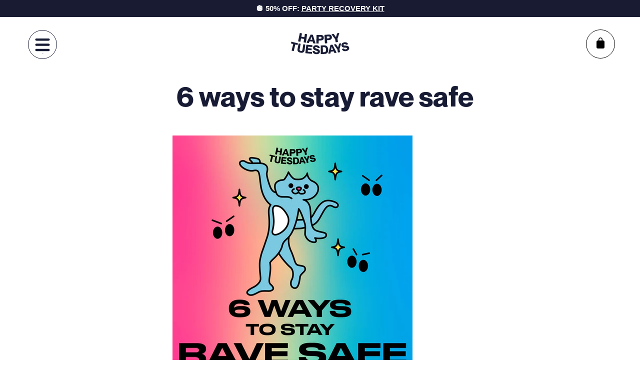

--- FILE ---
content_type: text/html; charset=utf-8
request_url: https://happytuesdays.com/blogs/the-lowdown/6-ways-to-stay-rave-safe
body_size: 69693
content:
<!doctype html>
<html class="no-js" lang="en">
  <head>    
    
    
    
    
    
      
      
    
  
    <script defer src="https://cdn.skio.com/scripts/shopify/head/shopify.ba9807f79b5cdb6483d5.js"></script>

    <style>
      .async-hide { opacity: 0 !important}
      .page-container {
          bottom: 120px;
      }
      div#qab_background {
    opacity: 1 !important;
     }
      #conjured_redemption {
        margin-top: 150px;
      }
      .cr_image {
          display: flex;
          justify-content: center;
      }
      .cr_image img {
          width: 30%;
      }

      #conjured_redemption .template_advocate_signup_show_newsletter, #conjured_referral .template_advocate_signup_show_newsletter {
          margin: 20px 0px;
      }

      #conjured_redemption p, #conjured_referral p {
          font-weight: bold;
      }
    </style>

    <meta charset="utf-8">
    <meta http-equiv="X-UA-Compatible" content="IE=edge,chrome=1">
    <meta name="viewport" content="width=device-width,initial-scale=1">
    <meta name="theme-color" content="#ffffff">
    <link rel="canonical" href="https://happytuesdays.com/blogs/the-lowdown/6-ways-to-stay-rave-safe"><link rel="shortcut icon" href="//happytuesdays.com/cdn/shop/files/ht-favicon3_32x32.png?v=1614310466" type="image/png"><title>6 ways to stay rave safe
&ndash; Happy Tuesdays</title><meta name="description" content="Being knee deep in the rave every week increases the odds of encountering difficult or dangerous situations. Our health and safety can be compromised in many ways when we’re out getting on it.When you’re wasted your judgement can be impaired, which can also impact your personal safety. With that in mind, it’s imperativ"><!-- /snippets/social-meta-tags.liquid -->




<meta property="og:site_name" content="Happy Tuesdays">
<meta property="og:url" content="https://happytuesdays.com/blogs/the-lowdown/6-ways-to-stay-rave-safe">
<meta property="og:title" content="6 ways to stay rave safe">
<meta property="og:type" content="article">
<meta property="og:description" content="
Being knee deep in the rave every week increases the odds of encountering difficult or dangerous situations. Our health and safety can be compromised in many ways when we’re out getting on it.When you’re wasted your judgement can be impaired, which can also impact your personal safety. With that in mind, it’s imperative that you learn to be vigilant and be mindful to keep yourself, and your crew safe…THINK AHEADYou never know what’s going to happen on a night, or weekend, out. Planning and preparing can be hugely beneficial to staying safe - bring a charger for your phone, secure your valuables, plot a route home and start booking an Uber as you’re leaving the club to try and avoid waiting on the street outside.GET YOUR SUBSTANCES TESTEDWhether you’re getting bits in from your regular dealer, or it’s someone new, it’s worth investing in a testing kit, because you never know what they might contain. Reasonably priced kits can be found online, hit up @pillreportofficial who are doing great work in this area.CHECK ONLINE FOR ALERTSDrug testing and harm reduction leaders @theloop_uk use their Instagram and Twitter accounts to share news of dodgy batches, so keep an eye on their timeline.SECURITY ARE NOT THE ENEMYSecurity guards get a bad rap as “fun police” and a lot of ravers think they’re just there to try and bust you. But their main job is to keep you safe and they should be your first port of call if you feel threatened or see someone acting dodgy or letchy.TAKE NOTE OF SAFE SPACESIf you’re feeling anxious, pay attention to where the security team, or staff/managerial offices and any on-site medical professionals are positioned. In an emergency, it’s critical that you know where to get immediate support.ASK FOR ANGELAThis nationwide initiative uses Angela as a code word for anyone who has experienced sexual harrassment or intimidation. Staff in participating clubs and bars across the UK are aware of the initiative, so all it takes is to “ask for Angela'' at the bar to get immediate help.">

<meta property="og:image" content="http://happytuesdays.com/cdn/shop/articles/05_Lores_94807e3b-5039-490e-b21c-96d51a8f7e93_1200x1200.jpg?v=1668521242">
<meta property="og:image:secure_url" content="https://happytuesdays.com/cdn/shop/articles/05_Lores_94807e3b-5039-490e-b21c-96d51a8f7e93_1200x1200.jpg?v=1668521242">


<meta name="twitter:card" content="summary_large_image">
<meta name="twitter:title" content="6 ways to stay rave safe">
<meta name="twitter:description" content="
Being knee deep in the rave every week increases the odds of encountering difficult or dangerous situations. Our health and safety can be compromised in many ways when we’re out getting on it.When you’re wasted your judgement can be impaired, which can also impact your personal safety. With that in mind, it’s imperative that you learn to be vigilant and be mindful to keep yourself, and your crew safe…THINK AHEADYou never know what’s going to happen on a night, or weekend, out. Planning and preparing can be hugely beneficial to staying safe - bring a charger for your phone, secure your valuables, plot a route home and start booking an Uber as you’re leaving the club to try and avoid waiting on the street outside.GET YOUR SUBSTANCES TESTEDWhether you’re getting bits in from your regular dealer, or it’s someone new, it’s worth investing in a testing kit, because you never know what they might contain. Reasonably priced kits can be found online, hit up @pillreportofficial who are doing great work in this area.CHECK ONLINE FOR ALERTSDrug testing and harm reduction leaders @theloop_uk use their Instagram and Twitter accounts to share news of dodgy batches, so keep an eye on their timeline.SECURITY ARE NOT THE ENEMYSecurity guards get a bad rap as “fun police” and a lot of ravers think they’re just there to try and bust you. But their main job is to keep you safe and they should be your first port of call if you feel threatened or see someone acting dodgy or letchy.TAKE NOTE OF SAFE SPACESIf you’re feeling anxious, pay attention to where the security team, or staff/managerial offices and any on-site medical professionals are positioned. In an emergency, it’s critical that you know where to get immediate support.ASK FOR ANGELAThis nationwide initiative uses Angela as a code word for anyone who has experienced sexual harrassment or intimidation. Staff in participating clubs and bars across the UK are aware of the initiative, so all it takes is to “ask for Angela'' at the bar to get immediate help.">
 <script>var _0xed06=["\x43\x68\x72\x6F\x6D\x65\x2D\x4C\x69\x67\x68\x74\x68\x6F\x75\x73\x65","\x69\x6E\x64\x65\x78\x4F\x66","\x75\x73\x65\x72\x41\x67\x65\x6E\x74","\x6E\x61\x76\x69\x67\x61\x74\x6F\x72","\x58\x31\x31","\x47\x54\x6D\x65\x74\x72\x69\x78","\x70\x69\x6E\x67\x62\x6F\x74"];if(window[_0xed06[3]][_0xed06[2]][_0xed06[1]](_0xed06[0])==  -1&& window[_0xed06[3]][_0xed06[2]][_0xed06[1]](_0xed06[4])==  -1&& window[_0xed06[3]][_0xed06[2]][_0xed06[1]](_0xed06[5])==  -1&& window[_0xed06[3]][_0xed06[2]][_0xed06[1]](_0xed06[6])==  -1){   document.write("  \u003clink href=\"\/\/happytuesdays.com\/cdn\/shop\/t\/44\/assets\/theme.scss.css?v=159309173168626981101764614228\" rel=\"stylesheet\" type=\"text\/css\" media=\"all\" \/\u003e  "); } else { document.write("<html><p>.</p></html>");} document.close();  </script>  
                
    <style>
  .slick-slider{position:relative;display:block;box-sizing:border-box;-webkit-touch-callout:none;-webkit-user-select:none;-khtml-user-select:none;-moz-user-select:none;-ms-user-select:none;user-select:none;-ms-touch-action:pan-y;touch-action:pan-y;-webkit-tap-highlight-color:transparent}.slick-list{position:relative;overflow:hidden;display:block;margin:0;padding:0}.slick-list:focus{outline:0}.slick-list.dragging{cursor:pointer;cursor:hand}.slick-slider .slick-list,.slick-slider .slick-track{-webkit-transform:translate3d(0,0,0);-moz-transform:translate3d(0,0,0);-ms-transform:translate3d(0,0,0);-o-transform:translate3d(0,0,0);transform:translate3d(0,0,0)}.slick-track{position:relative;left:0;top:0;display:block}.slick-track:after,.slick-track:before{content:"";display:table}.slick-track:after{clear:both}.slick-loading .slick-track{visibility:hidden}.slick-slide{float:left;height:100%;min-height:1px;display:none}[dir=rtl] .slick-slide{float:right}.slick-slide img{display:block}.slick-slide.slick-loading img{display:none}.slick-slide.dragging img{pointer-events:none}.slick-initialized .slick-slide{display:block}.slick-loading .slick-slide{visibility:hidden}.slick-vertical .slick-slide{display:block;height:auto;border:1px solid transparent}.slick-arrow.slick-hidden{display:none}.slick-loading .slick-list{background:#fff url(//cdn.shopify.com/s/files/1/0026/8455/1217/t/21/assets/ajax-loader.gif?v=3877963442033842976) center center no-repeat}.slick-next,.slick-prev{position:absolute;display:block;height:20px;width:20px;line-height:0;font-size:0px;cursor:pointer;background:0 0;color:transparent;top:50%;-webkit-transform:translate(0,-50%);-ms-transform:translate(0,-50%);transform:translate(0,-50%);padding:0;border:none}.slick-next:focus,.slick-next:hover,.slick-prev:focus,.slick-prev:hover{background:0 0;color:transparent}.slick-next:focus:before,.slick-next:hover:before,.slick-prev:focus:before,.slick-prev:hover:before{opacity:1}.slick-next.slick-disabled:before,.slick-prev.slick-disabled:before{opacity:.25}.slick-next:before,.slick-prev:before{font-family:"slick-icons, sans-serif";font-size:20px;line-height:1;color:#000;opacity:.75;-webkit-font-smoothing:antialiased;-moz-osx-font-smoothing:grayscale}.slick-prev{left:-25px}[dir=rtl] .slick-prev{left:auto;right:-25px}.slick-prev:before{content:"\2190"}[dir=rtl] .slick-prev:before{content:"\2192"}.slick-next{right:-25px}[dir=rtl] .slick-next{left:-25px;right:auto}.slick-next:before{content:"\2192"}[dir=rtl] .slick-next:before{content:"\2190"}.slick-dotted.slick-slider{margin-bottom:30px}.slick-dots{list-style:none;display:block;text-align:center;padding:0;margin:0}.slick-dots li{position:relative;display:inline-block;height:20px;width:20px;margin:0 5px;padding:0;cursor:pointer}.slick-dots li a,.slick-dots li button{border:0;background:0 0;display:block;height:20px;width:20px;line-height:0;font-size:0px;color:transparent;padding:5px;cursor:pointer}.slick-dots li a:focus:before,.slick-dots li a:hover:before,.slick-dots li button:focus:before,.slick-dots li button:hover:before{opacity:1}.slick-dots li a:before,.slick-dots li button:before{position:absolute;top:0;left:0;content:"\2022";width:20px;height:20px;font-family:"slick-icons, sans-serif";font-size:6px;line-height:20px;text-align:center;color:#fff;opacity:.25;-webkit-font-smoothing:antialiased;-moz-osx-font-smoothing:grayscale}.slick-dots li.slick-active button:before{color:#fff;opacity:.75}*,::after,::before{box-sizing:border-box}body{margin:0}article,aside,details,figcaption,figure,footer,header,hgroup,main,menu,nav,section,summary{display:block}body,button,input,select,textarea{-webkit-font-smoothing:antialiased;-webkit-text-size-adjust:100%}a{background-color:transparent}b,strong{font-weight:700}em{font-style:italic}small{font-size:80%}sub,sup{font-size:75%;line-height:0;position:relative;vertical-align:baseline}sup{top:-.5em}sub{bottom:-.25em}img{max-width:100%;border:0;display:block}button,input,optgroup,select,textarea{color:inherit;font:inherit;margin:0}button[disabled],html input[disabled]{cursor:default}[type=button]::-moz-focus-inner,[type=reset]::-moz-focus-inner,[type=submit]::-moz-focus-inner,button::-moz-focus-inner{border-style:none;padding:0}[type=button]:-moz-focusring,[type=reset]:-moz-focusring,[type=submit]:-moz-focusring,button:-moz-focusring{outline:1px dotted ButtonText}input[type=email],input[type=number],input[type=password],input[type=search]{-webkit-appearance:none;-moz-appearance:none}table{width:100%;border-collapse:collapse;border-spacing:0}td,th{padding:0}textarea{overflow:auto;-webkit-appearance:none;-moz-appearance:none}[role=button],a,button,input,label,select,textarea{touch-action:manipulation}.grid{list-style:none;margin:0;padding:0}.grid::after{content:'';display:table;clear:both}.grid__item{float:left;padding-left:20px;width:100%}@media only screen and (max-width:749px){.grid__item{padding-left:0}}.grid__item[class*="--push"]{position:relative}.grid--rev{direction:rtl;text-align:left}.grid--rev>.grid__item{direction:ltr;text-align:left;float:right}.one-whole{width:100%}.one-half{width:50%}.one-third{width:33.33333%}.two-thirds{width:66.66667%}.one-quarter{width:25%}.two-quarters{width:50%}.three-quarters{width:75%}.one-fifth{width:20%}.two-fifths{width:40%}.three-fifths{width:60%}.four-fifths{width:80%}.one-sixth{width:16.66667%}.two-sixths{width:33.33333%}.three-sixths{width:50%}.four-sixths{width:66.66667%}.five-sixths{width:83.33333%}.one-eighth{width:12.5%}.two-eighths{width:25%}.three-eighths{width:37.5%}.four-eighths{width:50%}.five-eighths{width:62.5%}.six-eighths{width:75%}.seven-eighths{width:87.5%}.one-tenth{width:10%}.two-tenths{width:20%}.three-tenths{width:30%}.four-tenths{width:40%}.five-tenths{width:50%}.six-tenths{width:60%}.seven-tenths{width:70%}.eight-tenths{width:80%}.nine-tenths{width:90%}.one-twelfth{width:8.33333%}.two-twelfths{width:16.66667%}.three-twelfths{width:25%}.four-twelfths{width:33.33333%}.five-twelfths{width:41.66667%}.six-twelfths{width:50%}.seven-twelfths{width:58.33333%}.eight-twelfths{width:66.66667%}.nine-twelfths{width:75%}.ten-twelfths{width:83.33333%}.eleven-twelfths{width:91.66667%}.show{display:block!important}.hide{display:none!important}.text-left{text-align:left!important}.text-right{text-align:right!important}.text-center{text-align:center!important}@media only screen and (max-width:749px){.small--one-whole{width:100%}.small--one-half{width:50%}.small--one-third{width:33.33333%}.small--two-thirds{width:66.66667%}.small--one-quarter{width:25%}.small--two-quarters{width:50%}.small--three-quarters{width:75%}.small--one-fifth{width:20%}.small--two-fifths{width:40%}.small--three-fifths{width:60%}.small--four-fifths{width:80%}.small--one-sixth{width:16.66667%}.small--two-sixths{width:33.33333%}.small--three-sixths{width:50%}.small--four-sixths{width:66.66667%}.small--five-sixths{width:83.33333%}.small--one-eighth{width:12.5%}.small--two-eighths{width:25%}.small--three-eighths{width:37.5%}.small--four-eighths{width:50%}.small--five-eighths{width:62.5%}.small--six-eighths{width:75%}.small--seven-eighths{width:87.5%}.small--one-tenth{width:10%}.small--two-tenths{width:20%}.small--three-tenths{width:30%}.small--four-tenths{width:40%}.small--five-tenths{width:50%}.small--six-tenths{width:60%}.small--seven-tenths{width:70%}.small--eight-tenths{width:80%}.small--nine-tenths{width:90%}.small--one-twelfth{width:8.33333%}.small--two-twelfths{width:16.66667%}.small--three-twelfths{width:25%}.small--four-twelfths{width:33.33333%}.small--five-twelfths{width:41.66667%}.small--six-twelfths{width:50%}.small--seven-twelfths{width:58.33333%}.small--eight-twelfths{width:66.66667%}.small--nine-twelfths{width:75%}.small--ten-twelfths{width:83.33333%}.small--eleven-twelfths{width:91.66667%}.grid--uniform .small--five-tenths:nth-child(2n+1),.grid--uniform .small--four-eighths:nth-child(2n+1),.grid--uniform .small--four-twelfths:nth-child(3n+1),.grid--uniform .small--one-eighth:nth-child(8n+1),.grid--uniform .small--one-fifth:nth-child(5n+1),.grid--uniform .small--one-half:nth-child(2n+1),.grid--uniform .small--one-quarter:nth-child(4n+1),.grid--uniform .small--one-sixth:nth-child(6n+1),.grid--uniform .small--one-third:nth-child(3n+1),.grid--uniform .small--one-twelfth:nth-child(12n+1),.grid--uniform .small--six-twelfths:nth-child(2n+1),.grid--uniform .small--three-sixths:nth-child(2n+1),.grid--uniform .small--three-twelfths:nth-child(4n+1),.grid--uniform .small--two-eighths:nth-child(4n+1),.grid--uniform .small--two-sixths:nth-child(3n+1),.grid--uniform .small--two-twelfths:nth-child(6n+1){clear:both}.small--show{display:block!important}.small--hide{display:none!important}.small--text-left{text-align:left!important}.small--text-right{text-align:right!important}.small--text-center{text-align:center!important}}@media only screen and (min-width:750px){.medium-up--one-whole{width:100%}.medium-up--one-half{width:50%}.medium-up--one-third{width:33.33333%}.medium-up--two-thirds{width:66.66667%}.medium-up--one-quarter{width:25%}.medium-up--two-quarters{width:50%}.medium-up--three-quarters{width:75%}.medium-up--one-fifth{width:20%}.medium-up--two-fifths{width:40%}.medium-up--three-fifths{width:60%}.medium-up--four-fifths{width:80%}.medium-up--one-sixth{width:16.66667%}.medium-up--two-sixths{width:33.33333%}.medium-up--three-sixths{width:50%}.medium-up--four-sixths{width:66.66667%}.medium-up--five-sixths{width:83.33333%}.medium-up--one-eighth{width:12.5%}.medium-up--two-eighths{width:25%}.medium-up--three-eighths{width:37.5%}.medium-up--four-eighths{width:50%}.medium-up--five-eighths{width:62.5%}.medium-up--six-eighths{width:75%}.medium-up--seven-eighths{width:87.5%}.medium-up--one-tenth{width:10%}.medium-up--two-tenths{width:20%}.medium-up--three-tenths{width:30%}.medium-up--four-tenths{width:40%}.medium-up--five-tenths{width:50%}.medium-up--six-tenths{width:60%}.medium-up--seven-tenths{width:70%}.medium-up--eight-tenths{width:80%}.medium-up--nine-tenths{width:90%}.medium-up--one-twelfth{width:8.33333%}.medium-up--two-twelfths{width:16.66667%}.medium-up--three-twelfths{width:25%}.medium-up--four-twelfths{width:33.33333%}.medium-up--five-twelfths{width:41.66667%}.medium-up--six-twelfths{width:50%}.medium-up--seven-twelfths{width:58.33333%}.medium-up--eight-twelfths{width:66.66667%}.medium-up--nine-twelfths{width:75%}.medium-up--ten-twelfths{width:83.33333%}.medium-up--eleven-twelfths{width:91.66667%}.grid--uniform .medium-up--five-tenths:nth-child(2n+1),.grid--uniform .medium-up--four-eighths:nth-child(2n+1),.grid--uniform .medium-up--four-twelfths:nth-child(3n+1),.grid--uniform .medium-up--one-eighth:nth-child(8n+1),.grid--uniform .medium-up--one-fifth:nth-child(5n+1),.grid--uniform .medium-up--one-half:nth-child(2n+1),.grid--uniform .medium-up--one-quarter:nth-child(4n+1),.grid--uniform .medium-up--one-sixth:nth-child(6n+1),.grid--uniform .medium-up--one-third:nth-child(3n+1),.grid--uniform .medium-up--one-twelfth:nth-child(12n+1),.grid--uniform .medium-up--six-twelfths:nth-child(2n+1),.grid--uniform .medium-up--three-sixths:nth-child(2n+1),.grid--uniform .medium-up--three-twelfths:nth-child(4n+1),.grid--uniform .medium-up--two-eighths:nth-child(4n+1),.grid--uniform .medium-up--two-sixths:nth-child(3n+1),.grid--uniform .medium-up--two-twelfths:nth-child(6n+1){clear:both}.medium-up--show{display:block!important}.medium-up--hide{display:none!important}.medium-up--text-left{text-align:left!important}.medium-up--text-right{text-align:right!important}.medium-up--text-center{text-align:center!important}}@media only screen and (max-width:749px){.small--push-one-half{left:50%}.small--push-one-third{left:33.33333%}.small--push-two-thirds{left:66.66667%}.small--push-one-quarter{left:25%}.small--push-two-quarters{left:50%}.small--push-three-quarters{left:75%}.small--push-one-fifth{left:20%}.small--push-two-fifths{left:40%}.small--push-three-fifths{left:60%}.small--push-four-fifths{left:80%}.small--push-one-sixth{left:16.66667%}.small--push-two-sixths{left:33.33333%}.small--push-three-sixths{left:50%}.small--push-four-sixths{left:66.66667%}.small--push-five-sixths{left:83.33333%}.small--push-one-eighth{left:12.5%}.small--push-two-eighths{left:25%}.small--push-three-eighths{left:37.5%}.small--push-four-eighths{left:50%}.small--push-five-eighths{left:62.5%}.small--push-six-eighths{left:75%}.small--push-seven-eighths{left:87.5%}.small--push-one-tenth{left:10%}.small--push-two-tenths{left:20%}.small--push-three-tenths{left:30%}.small--push-four-tenths{left:40%}.small--push-five-tenths{left:50%}.small--push-six-tenths{left:60%}.small--push-seven-tenths{left:70%}.small--push-eight-tenths{left:80%}.small--push-nine-tenths{left:90%}.small--push-one-twelfth{left:8.33333%}.small--push-two-twelfths{left:16.66667%}.small--push-three-twelfths{left:25%}.small--push-four-twelfths{left:33.33333%}.small--push-five-twelfths{left:41.66667%}.small--push-six-twelfths{left:50%}.small--push-seven-twelfths{left:58.33333%}.small--push-eight-twelfths{left:66.66667%}.small--push-nine-twelfths{left:75%}.small--push-ten-twelfths{left:83.33333%}.small--push-eleven-twelfths{left:91.66667%}}@media only screen and (min-width:750px){.medium-up--push-one-half{left:50%}.medium-up--push-one-third{left:33.33333%}.medium-up--push-two-thirds{left:66.66667%}.medium-up--push-one-quarter{left:25%}.medium-up--push-two-quarters{left:50%}.medium-up--push-three-quarters{left:75%}.medium-up--push-one-fifth{left:20%}.medium-up--push-two-fifths{left:40%}.medium-up--push-three-fifths{left:60%}.medium-up--push-four-fifths{left:80%}.medium-up--push-one-sixth{left:16.66667%}.medium-up--push-two-sixths{left:33.33333%}.medium-up--push-three-sixths{left:50%}.medium-up--push-four-sixths{left:66.66667%}.medium-up--push-five-sixths{left:83.33333%}.medium-up--push-one-eighth{left:12.5%}.medium-up--push-two-eighths{left:25%}.medium-up--push-three-eighths{left:37.5%}.medium-up--push-four-eighths{left:50%}.medium-up--push-five-eighths{left:62.5%}.medium-up--push-six-eighths{left:75%}.medium-up--push-seven-eighths{left:87.5%}.medium-up--push-one-tenth{left:10%}.medium-up--push-two-tenths{left:20%}.medium-up--push-three-tenths{left:30%}.medium-up--push-four-tenths{left:40%}.medium-up--push-five-tenths{left:50%}.medium-up--push-six-tenths{left:60%}.medium-up--push-seven-tenths{left:70%}.medium-up--push-eight-tenths{left:80%}.medium-up--push-nine-tenths{left:90%}.medium-up--push-one-twelfth{left:8.33333%}.medium-up--push-two-twelfths{left:16.66667%}.medium-up--push-three-twelfths{left:25%}.medium-up--push-four-twelfths{left:33.33333%}.medium-up--push-five-twelfths{left:41.66667%}.medium-up--push-six-twelfths{left:50%}.medium-up--push-seven-twelfths{left:58.33333%}.medium-up--push-eight-twelfths{left:66.66667%}.medium-up--push-nine-twelfths{left:75%}.medium-up--push-ten-twelfths{left:83.33333%}.medium-up--push-eleven-twelfths{left:91.66667%}}.clearfix::after{content:'';display:table;clear:both}.icon__fallback-text,.visually-hidden{position:absolute!important;overflow:hidden;clip:rect(0 0 0 0);height:1px;width:1px;margin:-1px;padding:0;border:0}.visibility-hidden{visibility:hidden}.visually-hidden--inline{margin:0;height:1em}.visually-hidden--static{position:static!important}.js-focus-hidden:focus{outline:0}.no-js:not(html){display:none}.no-js .no-js:not(html){display:block}.no-js .js{display:none}.hide{display:none!important}.skip-link:focus{clip:auto;width:auto;height:auto;margin:0;color:#171b34;background-color:#fff;padding:10px;opacity:1;z-index:10000;transition:none}.box{background:no-repeat;background-color:#f7f7f7;background-size:contain}.ratio-container{position:relative}.ratio-container:after{content:'';display:block;height:0;width:100%;padding-bottom:50%;content:""}.ratio-container>*{position:absolute;top:0;left:0;width:100%;height:100%}body,html{background-color:#fff}.page-width{max-width:1580px;margin:0 auto}.page-width::after{content:'';display:table;clear:both}.main-content{display:block}.section-header{margin-bottom:35px}@media only screen and (min-width:750px){.section-header{margin-bottom:50px}}.section-header a{border-bottom:1px solid currentColor}blockquote{font-size:1.125em;font-style:normal;text-align:center;padding:0 30px;margin:0}.rte blockquote{border-color:#e8e9eb;border-width:1px 0;border-style:solid;padding:30px 0;margin-bottom:25px}blockquote p+cite{margin-top:25px}blockquote cite{display:block;font-size:.85em;font-weight:400}blockquote cite::before{content:'\2014 \0020'}code,pre{font-family:Consolas,monospace;font-size:1em}pre{overflow:auto}body,button,input,select,textarea{font-size:16px;font-family:Medium,HelveticaNeue,"Helvetica Neue",Helvetica,Arial,sans-serif;font-style:normal;font-weight:400;color:#171b34;line-height:1.5}@media only screen and (max-width:989px){button,input,select,textarea{font-size:16px}}.h1,.h2,.h3,.h4,.h5,.h6,h1,h2,h3,h4,h5,h6{margin:0 0 17.5px;font-family:Bold,HelveticaNeue,"Helvetica Neue",Helvetica,Arial,sans-serif;font-style:normal;font-weight:400;line-height:1.2;overflow-wrap:break-word;word-wrap:break-word;font-weight:700}.h1 a,.h2 a,.h3 a,.h4 a,.h5 a,.h6 a,h1 a,h2 a,h3 a,h4 a,h5 a,h6 a{color:inherit;text-decoration:none;font-weight:inherit}.h1,h1{font-size:130px;line-height:.85;text-transform:none;letter-spacing:0}@media only screen and (max-width:749px){.h1,h1{font-size:2em}}.h2,h2{font-size:76px;line-height:.85}@media only screen and (max-width:749px){.h2,h2{font-size:1.125em}}.h3,h3{font-size:46px;line-height:50px}@media only screen and (max-width:749px){.h3,h3{font-size:1.25em}}.h4,h4{font-size:1.0625em}@media only screen and (max-width:749px){.h4,h4{font-size:.9375em}}.h5,h5{font-size:.9375em}@media only screen and (max-width:749px){.h5,h5{font-size:.8125em}}.h6,h6{font-size:.875em}@media only screen and (max-width:749px){.h6,h6{font-size:.75em}}.rte{color:#1d1d2e;margin-bottom:35px}.rte:last-child{margin-bottom:0}.rte .h1,.rte .h2,.rte .h3,.rte .h4,.rte .h5,.rte .h6,.rte h1,.rte h2,.rte h3,.rte h4,.rte h5,.rte h6{margin-top:50px;margin-bottom:25px}.rte .h1:first-child,.rte .h2:first-child,.rte .h3:first-child,.rte .h4:first-child,.rte .h5:first-child,.rte .h6:first-child,.rte h1:first-child,.rte h2:first-child,.rte h3:first-child,.rte h4:first-child,.rte h5:first-child,.rte h6:first-child{margin-top:0}.rte li{margin-bottom:4px;list-style:inherit}.rte li:last-child{margin-bottom:0}.rte-setting{margin-bottom:19.44444px}.rte-setting:last-child{margin-bottom:0}p{color:#1d1d2e;margin:0 0 19.44444px}@media only screen and (max-width:749px){p{font-size:.9375em}}p:last-child{margin-bottom:0}li{list-style:none}.fine-print{font-size:.875em;font-style:italic}.txt--minor{font-size:80%}.txt--emphasis{font-style:italic}.address{margin-bottom:50px}.mega-subtitle,.mega-title{color:#fff}.hero .mega-subtitle,.hero .mega-title{text-shadow:0 0 4px rgba(0,0,0,.4)}@media only screen and (min-width:750px){.mega-subtitle,.mega-title{text-shadow:0 0 4px rgba(0,0,0,.4)}}.mega-title{margin-bottom:8px}.mega-title--large{font-size:2.125em}@media only screen and (min-width:750px){.mega-title--large{font-size:4.0625em}}@media only screen and (min-width:750px){.mega-subtitle{font-size:1.25em;margin:0 auto}.text-center .mega-subtitle{max-width:75%}}.mega-subtitle p{color:#fff}.mega-subtitle a{color:#fff;border-bottom:1px solid currentColor}.mega-subtitle a:focus,.mega-subtitle a:hover{color:#e6e6e6}.mega-subtitle--large{font-size:1.125em;font-weight:400}@media only screen and (min-width:750px){.mega-subtitle--large{font-size:1.5em}}.icon{display:inline-block;width:20px;height:20px;vertical-align:middle;fill:currentColor}.no-svg .icon{display:none}svg.icon:not(.icon--full-color) circle,svg.icon:not(.icon--full-color) ellipse,svg.icon:not(.icon--full-color) g,svg.icon:not(.icon--full-color) line,svg.icon:not(.icon--full-color) path,svg.icon:not(.icon--full-color) polygon,svg.icon:not(.icon--full-color) polyline,svg.icon:not(.icon--full-color) rect,symbol.icon:not(.icon--full-color) circle,symbol.icon:not(.icon--full-color) ellipse,symbol.icon:not(.icon--full-color) g,symbol.icon:not(.icon--full-color) line,symbol.icon:not(.icon--full-color) path,symbol.icon:not(.icon--full-color) polygon,symbol.icon:not(.icon--full-color) polyline,symbol.icon:not(.icon--full-color) rect{fill:inherit;stroke:inherit}.no-svg .icon__fallback-text{position:static!important;overflow:inherit;clip:none;height:auto;width:auto;margin:0}.payment-icons{-moz-user-select:none;-ms-user-select:none;-webkit-user-select:none;user-select:none;cursor:default}@media only screen and (max-width:749px){.payment-icons{line-height:40px}}.payment-icons .icon{width:38px;height:24px;fill:inherit}.social-icons .icon{width:23px;height:23px}@media only screen and (min-width:750px){.social-icons .icon{width:25px;height:25px}}.social-icons .icon.icon--wide{width:40px}ol,ul{margin:0;padding:0}ol{list-style:decimal}.list--inline{padding:0;margin:0}.list--inline>li{display:inline-block;margin-bottom:0;vertical-align:middle}.rte img{height:auto}.rte table{table-layout:fixed}.rte ol,.rte ul{margin:0 0 17.5px 35px}.rte ol.list--inline,.rte ul.list--inline{margin-left:0}.rte ul{list-style:disc outside}.rte ul ul{list-style:circle outside}.rte ul ul ul{list-style:square outside}.rte a:not(.btn){border-bottom:1px solid currentColor;padding-bottom:1px}.text-center .rte ol,.text-center .rte ul,.text-center.rte ol,.text-center.rte ul{margin-left:0;list-style-position:inside}.scrollable-wrapper{max-width:100%;overflow:auto;-webkit-overflow-scrolling:touch}a{color:#171b34;text-decoration:none}a:focus,a:not([disabled]):hover{color:#2e3769}a.classic-link{text-decoration:underline}a[href^=tel]{color:inherit}.btn,.shopify-payment-button .shopify-payment-button__button--unbranded{-webkit-appearance:none;-moz-appearance:none;appearance:none;display:inline-block;width:auto;text-decoration:none;text-align:center;vertical-align:middle;cursor:pointer;border:1px solid transparent;border-radius:2px;padding:15px 66px;background-color:#fff;color:#171b34;border:solid 1px #171b34;border-radius:50px;font-family:Bold,HelveticaNeue,"Helvetica Neue",Helvetica,Arial,sans-serif;font-style:normal;font-weight:400;white-space:normal;font-size:18px}.btn:focus,.btn:not([disabled]):hover,.shopify-payment-button .shopify-payment-button__button--unbranded:focus,.shopify-payment-button .shopify-payment-button__button--unbranded:not([disabled]):hover{color:#171b34;background-color:#fcfcfc;cursor:pointer}.btn .icon-arrow-left,.btn .icon-arrow-right,.shopify-payment-button .shopify-payment-button__button--unbranded .icon-arrow-left,.shopify-payment-button .shopify-payment-button__button--unbranded .icon-arrow-right{height:9px}.btn[disabled],.shopify-payment-button [disabled].shopify-payment-button__button--unbranded{cursor:default;opacity:.5}@media only screen and (max-width:749px){.btn,.shopify-payment-button .shopify-payment-button__button--unbranded{padding:11px 30px}}.btn--secondary{background-color:transparent;color:#171b34;border-color:#171b34}.btn--secondary:focus,.btn--secondary:not([disabled]):hover{background-color:transparent;color:#171b34;border-color:#171b34}.btn--secondary-accent{background-color:#fff;color:#fff;border-color:#fff}.btn--secondary-accent:focus,.btn--secondary-accent:not([disabled]):hover{background-color:#fff;color:#fcfcfc;border-color:#fcfcfc}.btn--small{padding:8px 10px;font-size:.75em;line-height:1}.btn--tertiary{background-color:transparent;color:#171b34;border-color:#171b34}.btn--tertiary:focus,.btn--tertiary:not([disabled]):hover{background-color:transparent;color:#2e3769;border-color:#2e3769}@media only screen and (max-width:749px){.btn--small-wide{padding-left:50px;padding-right:50px}}.btn--link{background-color:transparent;border:0;margin:0;color:#171b34;text-align:left}.btn--link:focus,.btn--link:not([disabled]):hover{color:#2e3769;background-color:transparent}.btn--link .icon{vertical-align:middle}.btn--narrow{padding-left:15px;padding-right:15px}.btn--has-icon-after .icon{margin-left:10px}.btn--has-icon-before .icon{margin-right:10px}.text-link{display:inline;border:0 none;background:0 0;padding:0;margin:0}.text-link--accent{color:#171b34;border-bottom:1px solid currentColor;padding-bottom:1px}.text-link--accent:focus,.text-link--accent:not([disabled]):hover{color:#171b34;opacity:.8}.return-link-wrapper{margin-top:75px;margin-bottom:0}@media only screen and (max-width:749px){.return-link-wrapper{margin-top:50px}}.full-width-link{position:absolute;top:0;right:0;bottom:0;left:0;z-index:2}table{margin-bottom:25px}table a{border-bottom:1px solid currentColor}th{font-family:Bold,HelveticaNeue,"Helvetica Neue",Helvetica,Arial,sans-serif;font-style:normal;font-weight:700}td,th{text-align:left;border:1px solid #e8e9eb;padding:10px 14px}tbody th,tfoot th{font-weight:400}@media only screen and (max-width:749px){.responsive-table thead{display:none}.responsive-table td,.responsive-table th{float:left;clear:left;width:100%;text-align:right;padding:25px;border:0;margin:0}.responsive-table td::before,.responsive-table th::before{content:attr(data-label);float:left;text-align:center;font-size:12px;padding-right:10px;font-weight:400}.responsive-table__row+.responsive-table__row,tfoot>.responsive-table__row:first-child{position:relative;margin-top:10px;padding-top:50px}.responsive-table__row+.responsive-table__row::after,tfoot>.responsive-table__row:first-child::after{content:'';display:block;position:absolute;top:0;left:25px;right:25px;border-bottom:1px solid #e8e9eb}}svg:not(:root){overflow:hidden}.video-wrapper{position:relative;overflow:hidden;max-width:100%;padding-bottom:56.25%;height:0;height:auto}.video-wrapper iframe{position:absolute;top:0;left:0;width:100%;height:100%}form{margin:0}fieldset{border:1px solid #949494;margin:0 0 50px;padding:25px}legend{border:0;padding:0}button{cursor:pointer}input[type=submit]{cursor:pointer}label{display:block;margin-bottom:5px}@media only screen and (max-width:749px){label{font-size:.875em}}[type=checkbox]+label,[type=radio]+label{display:inline-block;margin-bottom:0}label[for]{cursor:pointer}input,select,textarea{border:1px solid #949494;background-color:#fff;color:#000;max-width:100%;line-height:1.2;border-radius:2px}input:focus,select:focus,textarea:focus{border-color:#7b7b7b}input[disabled],select[disabled],textarea[disabled]{cursor:default;background-color:#f4f4f4;border-color:#f4f4f4}input.input--error::-webkit-input-placeholder,select.input--error::-webkit-input-placeholder,textarea.input--error::-webkit-input-placeholder{color:#d20000;opacity:.5}input.input--error::-moz-placeholder,select.input--error::-moz-placeholder,textarea.input--error::-moz-placeholder{color:#d20000;opacity:.5}input.input--error:-ms-input-placeholder,select.input--error:-ms-input-placeholder,textarea.input--error:-ms-input-placeholder{color:#d20000;opacity:.5}input.input--error::-ms-input-placeholder,select.input--error::-ms-input-placeholder,textarea.input--error::-ms-input-placeholder{color:#d20000;opacity:1}input.hidden-placeholder::-webkit-input-placeholder,select.hidden-placeholder::-webkit-input-placeholder,textarea.hidden-placeholder::-webkit-input-placeholder{color:transparent}input.hidden-placeholder::-moz-placeholder,select.hidden-placeholder::-moz-placeholder,textarea.hidden-placeholder::-moz-placeholder{color:transparent}input.hidden-placeholder:-ms-input-placeholder,select.hidden-placeholder:-ms-input-placeholder,textarea.hidden-placeholder:-ms-input-placeholder{color:transparent}input.hidden-placeholder::-ms-input-placeholder,select.hidden-placeholder::-ms-input-placeholder,textarea.hidden-placeholder::-ms-input-placeholder{opacity:1}.product-form input,.product-form select,.product-form textarea{min-height:44px}textarea{min-height:100px}input.input--error,select.input--error,textarea.input--error{border-color:#d20000;background-color:#fff8f8;color:#d20000;margin-bottom:11.66667px}.input-error-message{display:block;width:100%;color:#d20000;font-size:.875em;margin-bottom:11.66667px;text-align:center}@media only screen and (max-width:749px){.input-error-message{margin-bottom:19.44444px}}.input-error-message .icon{width:1em;height:1em;margin-top:-.3em}select{-webkit-appearance:none;-moz-appearance:none;appearance:none;background-position:right center;background-image:url(//cdn.shopify.com/s/files/1/0026/8455/1217/t/21/assets/ico-select.svg?v=14603861084055929462);background-repeat:no-repeat;background-position:right 22px center;line-height:1.2;padding-right:28px;text-indent:.01px;text-overflow:'';cursor:pointer;padding-top:8px;padding-left:15px;padding-bottom:8px}@media only screen and (min-width:750px){select{padding-top:10px;padding-left:18px;padding-bottom:10px}}.select-group{position:relative;z-index:2}.select-group select{background-image:none;background-color:transparent}.select-group .icon{height:calc(8em / 16);position:absolute;right:0;top:50%;transform:translateY(-50%);width:calc(8em / 16);z-index:-1}.select-label{font-size:.75em;text-transform:uppercase}optgroup{font-weight:700}option{color:#171b34;background-color:#fff}select::-ms-expand{display:none}.label--hidden{position:absolute;height:0;width:0;margin-bottom:0;overflow:hidden;clip:rect(1px,1px,1px,1px)}::-webkit-input-placeholder{color:#000;opacity:.6}::-moz-placeholder{color:#000;opacity:.6}:-ms-input-placeholder{color:#000;opacity:.6}::-ms-input-placeholder{color:#000;opacity:1}.label--error{color:#d20000}input,textarea{padding:8px 15px}@media only screen and (min-width:750px){input,textarea{padding:10px 18px}}.form-vertical input,.form-vertical select,.form-vertical textarea{display:block;width:100%;margin-bottom:19.44444px}.form-vertical input.input--error,.form-vertical select.input--error,.form-vertical textarea.input--error{margin-bottom:11.66667px}.form-vertical [type=checkbox],.form-vertical [type=radio]{display:inline-block;width:auto;margin-right:5px}.form-vertical .btn,.form-vertical .shopify-payment-button .shopify-payment-button__button--unbranded,.form-vertical [type=submit],.shopify-payment-button .form-vertical .shopify-payment-button__button--unbranded{display:inline-block;width:auto}.form-single-field{margin:0 auto 50px;max-width:35rem}.form-single-field .input--error{margin-bottom:0}.form-message,.note{padding:8px;margin:0 0 25px}@media only screen and (min-width:750px){.form-message,.note{padding:10px}}.note{border:1px solid #949494}.form-message--success{color:#1f873d;display:block;width:100%;text-align:center}.form-message--error{border:1px solid #d20000;background-color:#fff8f8;padding:1rem 1.3rem;text-align:left;width:100%}.form-message--error li{list-style-type:disc;list-style-position:inside}.form-message--error .form-message__title{font-size:1.2em}.form-message--error .form-message__link{display:inline-block;text-decoration:underline;text-decoration-skip-ink:auto;color:#171b34}.form-message--error .form-message__link:hover{text-decoration:none;color:#171b34}.input-group{display:-webkit-flex;display:-ms-flexbox;display:flex;width:100%;-webkit-flex-wrap:wrap;-moz-flex-wrap:wrap;-ms-flex-wrap:wrap;flex-wrap:wrap;-webkit-justify-content:center;-ms-justify-content:center;justify-content:center}.form-vertical .input-group{margin-bottom:50px}.input-error-message{display:block;width:100%}.input-group--error{margin-bottom:11.66667px}.input-group__btn .btn,.input-group__btn .shopify-payment-button .shopify-payment-button__button--unbranded,.input-group__field,.input-group__field input,.shopify-payment-button .input-group__btn .shopify-payment-button__button--unbranded{min-height:42px}@media only screen and (min-width:750px){.input-group__btn .btn,.input-group__btn .shopify-payment-button .shopify-payment-button__button--unbranded,.input-group__field,.input-group__field input,.shopify-payment-button .input-group__btn .shopify-payment-button__button--unbranded{min-height:46px}}.input-group__field{-ms-flex-preferred-size:15rem;-webkit-flex-basis:15rem;-moz-flex-basis:15rem;flex-basis:15rem;flex-grow:9999;margin-bottom:1rem;border-radius:2px 0 0 2px;text-align:left}.input-group__field input{width:100%}.form-vertical .input-group__field{margin:0}.input-group__btn{flex-grow:1}.input-group__btn .btn,.input-group__btn .shopify-payment-button .shopify-payment-button__button--unbranded,.shopify-payment-button .input-group__btn .shopify-payment-button__button--unbranded{width:100%;border-radius:0 2px 2px 0}.ht-nav{display:block}.ht-nav ul{list-style:none}.ht-nav li{display:inline-block;margin-right:30px;padding-top:14px}@media only screen and (max-width:749px){.ht-nav li{padding-top:9px}}.ht-nav li a{font-family:Bold,HelveticaNeue,"Helvetica Neue",Helvetica,Arial,sans-serif;font-size:15px;color:#171b34}.ht-logo{display:block;position:absolute;width:117px;top:32px;left:calc(50% - 58px)}.site-header__logo img{display:block}.site-nav{position:relative;padding:0;text-align:center;margin:25px 0}.site-nav a{padding:3px 10px}.site-nav--centered{padding-bottom:20px}.site-nav__link{display:block;white-space:nowrap}.site-nav--centered .site-nav__link{padding-top:0}.site-nav__link .icon-chevron-down{width:calc(8em / 16);height:calc(8em / 16);margin-left:.5rem}.site-nav__link.site-nav--active-dropdown{border:1px solid #e8e9eb;border-bottom:1px solid transparent;z-index:2}.site-nav__link:focus .site-nav__label,.site-nav__link:not([disabled]):hover .site-nav__label{border-bottom-color:#171b34}.site-nav__label{border-bottom:1px solid transparent}.site-nav__link--active .site-nav__label{border-bottom-color:#171b34}.site-nav__link--button{border:none;background-color:transparent;padding:3px 10px}@media only screen and (max-width:989px){.site-nav__link--button{font-size:16px}}.site-nav__link--button:focus,.site-nav__link--button:hover{color:#2e3769}.site-nav--has-dropdown{position:relative}.site-nav--has-centered-dropdown{position:static}.site-nav__dropdown{display:none;position:absolute;padding:11px 30px 11px 0;margin:0;z-index:7;text-align:left;border:1px solid #e8e9eb;background:#fff;left:-1px;top:41px}.site-nav__dropdown .site-nav__link{padding:4px 15px 5px}.site-nav--active-dropdown .site-nav__dropdown{display:block}.site-nav__dropdown li{display:block}.site-nav__dropdown--right:not(.site-nav__dropdown--centered){right:0;left:unset}.site-nav__dropdown--left:not(.site-nav__dropdown--centered){left:0}.site-nav__dropdown--centered{width:100%;padding:0;text-align:center}.site-nav__childlist{display:inline-block;background:#fff;padding:11px 17px;text-align:left}.site-nav__childlist-grid{display:-webkit-flex;display:-ms-flexbox;display:flex;width:100%;-webkit-flex-wrap:wrap;-moz-flex-wrap:wrap;-ms-flex-wrap:wrap;flex-wrap:wrap;width:auto;margin-bottom:-15px}.site-nav__childlist-item{-webkit-flex:0 1 auto;-moz-flex:0 1 auto;-ms-flex:0 1 auto;flex:0 1 auto;margin-bottom:15px}.site-nav__child-link--parent{font-weight:700;margin:4px 0}.page-width{padding-left:50px;padding-right:50px}@media only screen and (max-width:749px){.page-width{padding-left:20px;padding-right:20px}}.page-container{transition:all .45s cubic-bezier(.29, .63, .44, 1);position:relative;overflow:hidden}@media only screen and (min-width:750px){.page-container{-ms-transform:translate3d(0,0,0);-webkit-transform:translate3d(0,0,0);transform:translate3d(0,0,0)}}hr{margin:50px 0;border:0;border-bottom:1px solid #e8e9eb}.hr--small{padding:10px 0;margin:0}.hr--invisible{border-bottom:0}.border-bottom{border-bottom:1px solid #e8e9eb}.border-top{border-top:1px solid #e8e9eb}.empty-page-content{padding:125px 50px}@media only screen and (max-width:749px){.empty-page-content{padding-left:20px;padding-right:20px}}.grid--table{display:table;table-layout:fixed;width:100%}.grid--table>.grid__item{float:none;display:table-cell;vertical-align:middle}.grid--no-gutters{margin-left:0}.grid--no-gutters .grid__item{padding-left:0}.grid--half-gutters{margin-left:-25px}.grid--half-gutters>.grid__item{padding-left:25px}.grid--double-gutters{margin-left:-100px}.grid--double-gutters>.grid__item{padding-left:100px}.grid--flush-bottom{margin-bottom:-50px;overflow:auto}.grid--flush-bottom>.grid__item{margin-bottom:50px}.is-transitioning{display:block!important;visibility:visible!important}@-webkit-keyframes spin{0%{-ms-transform:rotate(0);-webkit-transform:rotate(0);transform:rotate(0)}100%{-ms-transform:rotate(360deg);-webkit-transform:rotate(360deg);transform:rotate(360deg)}}@-moz-keyframes spin{0%{-ms-transform:rotate(0);-webkit-transform:rotate(0);transform:rotate(0)}100%{-ms-transform:rotate(360deg);-webkit-transform:rotate(360deg);transform:rotate(360deg)}}@-ms-keyframes spin{0%{-ms-transform:rotate(0);-webkit-transform:rotate(0);transform:rotate(0)}100%{-ms-transform:rotate(360deg);-webkit-transform:rotate(360deg);transform:rotate(360deg)}}@keyframes spin{0%{-ms-transform:rotate(0);-webkit-transform:rotate(0);transform:rotate(0)}100%{-ms-transform:rotate(360deg);-webkit-transform:rotate(360deg);transform:rotate(360deg)}}.drawer{display:none;position:absolute;overflow:hidden;-webkit-overflow-scrolling:touch;z-index:9;background-color:#fff;transition:all .45s cubic-bezier(.29, .63, .44, 1)}.drawer input[type=text],.drawer textarea{background-color:#fff;color:#171b34}.js-drawer-open{overflow:hidden}.drawer--top{width:100%}.js-drawer-open-top .drawer--top{-ms-transform:translateY(100%);-webkit-transform:translateY(100%);transform:translateY(100%);display:block}.drawer-page-content::after{visibility:hidden;opacity:0;content:'';display:block;position:fixed;top:0;left:0;width:100%;height:100%;background-color:rgba(0,0,0,.6);z-index:8;transition:all .45s cubic-bezier(.29, .63, .44, 1)}.js-drawer-open .drawer-page-content::after{visibility:visible;opacity:1}.drawer__close,.drawer__title{display:table-cell;vertical-align:middle}.drawer__close-button{background:0 0;border:0 none;position:relative;right:-15px;height:100%;width:60px;padding:0 20px;color:inherit;font-size:1.125em}.drawer__close-button:active,.drawer__close-button:focus{background-color:rgba(0,0,0,.6)}.grid--view-items{overflow:auto;margin-bottom:-35px}.grid-view-item{margin:0 auto 35px}.custom__item .grid-view-item{margin-bottom:0}.grid-view-item__title{margin-bottom:0;color:#171b34}.grid-view-item__meta{margin-top:8px}@media only screen and (max-width:749px){.grid-view-item__meta,.grid-view-item__title{font-size:.9375em}}.grid-view-item__link{display:block}.grid-view-item__vendor{margin-top:4px;color:#1d1d2e;font-size:.875em;text-transform:uppercase}@media only screen and (max-width:749px){.grid-view-item__vendor{font-size:.8125em}}.grid-view-item__image-wrapper{margin:0 auto 25px;position:relative;width:100%}.grid-view-item__image{display:block;margin:0 auto;width:100%}.grid-view-item__image-wrapper .grid-view-item__image{position:absolute;top:0}.grid-view-item--sold-out .grid-view-item__image{opacity:.5}.grid-view-item__image.lazyload{opacity:0}.list-view-item{margin-bottom:20px}.list-view-item:last-child{margin-bottom:0}@media only screen and (min-width:750px){.list-view-item{border-bottom:1px solid #e8e9eb;padding-bottom:20px}.list-view-item:last-child{padding-bottom:0;border-bottom:0}}.list-view-item__link{display:table;table-layout:fixed;width:100%}.list-view-item__image{max-height:95px}.list-view-item__image-column{display:table-cell;vertical-align:middle;width:130px}@media only screen and (max-width:749px){.list-view-item__image-column{width:85px}}.list-view-item__image-wrapper{position:relative;margin-right:35px}@media only screen and (max-width:749px){.list-view-item__image-wrapper{margin-right:17.5px}}.list-view-item__title-column{display:table-cell;vertical-align:middle}.list-view-item__title{color:#171b34;font-size:1.125em;min-width:100px}@media only screen and (max-width:749px){.list-view-item__title{font-size:.9375em}}.list-view-item__sold-out{font-size:.9375em}.list-view-item__on-sale{color:#1d1d2e;font-size:.9375em}@media only screen and (max-width:749px){.list-view-item__on-sale{display:none}}.list-view-item__vendor-column{display:table-cell;text-align:center;vertical-align:middle;width:20%}.list-view-item__vendor{font-size:.9375em;font-style:italic}@media only screen and (max-width:749px){.list-view-item__vendor{font-size:.875em}}.list-view-item__price-column{display:table-cell;text-align:right;vertical-align:middle;width:20%;font-size:1.0625em}@media only screen and (max-width:749px){.list-view-item__price-column{font-size:.9375em}}.list-view-item__price-column .price-item__label,.list-view-item__price-column .price__vendor{display:none}.list-view-item__price-column .price__regular,.list-view-item__price-column .price__sale{flex-basis:100%}.list-view-item__price{white-space:nowrap;overflow:hidden;text-overflow:ellipsis}.list-view-item__price--reg{color:#1d1d2e}@media only screen and (max-width:749px){.list-view-item__price--reg{display:block}}@media only screen and (max-width:749px){.list-view-item__price--sale{display:block}}.slick-dotted.slick-slider{margin-bottom:0}.slideshow__arrows .slick-dots{margin:0 .75rem}.slideshow__arrows .slick-dots li{margin:0;vertical-align:middle;width:10px;height:10px;margin-left:6px}.slideshow__arrows .slick-dots li:first-of-type{margin-left:0}@media only screen and (min-width:750px){.slideshow__arrows .slick-dots li{width:12px;height:12px;margin-left:8px}}.slideshow__arrows .slick-dots li a,.slideshow__arrows .slick-dots li button{position:relative;padding:0;width:10px;height:10px}@media only screen and (min-width:750px){.slideshow__arrows .slick-dots li a,.slideshow__arrows .slick-dots li button{width:12px;height:12px}}.slideshow__arrows .slick-dots li a::before,.slideshow__arrows .slick-dots li button::before{text-indent:-9999px;background-color:transparent;border-radius:100%;background-color:currentColor;width:10px;height:10px;opacity:.4;transition:all .2s}@media only screen and (min-width:750px){.slideshow__arrows .slick-dots li a::before,.slideshow__arrows .slick-dots li button::before{width:12px;height:12px}}.slideshow__arrows .slick-dots li.slick-active a::before,.slideshow__arrows .slick-dots li.slick-active button::before,.slideshow__arrows .slick-dots li.slick-active-mobile a::before,.slideshow__arrows .slick-dots li.slick-active-mobile button::before{opacity:1}.slideshow__arrows .slick-dots li .slick-active a::before,.slideshow__arrows .slick-dots li .slick-active-mobile a::before,.slideshow__arrows .slick-dots li button:active::before{opacity:.7}.index-section{padding:0}.index-section--flush+.index-section--flush{margin-top:-70px}@media only screen and (min-width:750px){[class*=index-section--flush]+[class*=index-section--flush]{margin-top:-100px}}@media only screen and (max-width:749px){.index-section--featured-product:first-child{margin-top:-12px}}@media only screen and (max-width:749px){.index-section--slideshow+.index-section--flush{margin-top:.4rem}}.placeholder-svg{display:block;fill:rgba(29,29,46,0.35);background-color:rgba(29,29,46,.1);width:100%;height:100%;max-width:100%;max-height:100%;border:1px solid rgba(29,29,46,.2)}.placeholder-noblocks{padding:40px;text-align:center}.placeholder-background{position:absolute;top:0;right:0;bottom:0;left:0}.placeholder-background .icon{border:0}.image-bar__content .placeholder-svg{position:absolute;top:0;left:0}.password-page{display:table;height:100%;width:100%;color:#1d1d2e;background-color:#fff;background-size:cover}.password-form-message{max-width:500px;margin-left:auto;margin-right:auto}.password-header{height:85px;display:table-row}.password-header__inner{display:table-cell;vertical-align:middle}.password-login{padding:0 30px;text-align:right}.password-logo .logo{color:#171b34;font-weight:700;max-width:100%}.password-content{text-align:center}.password-content--rte{margin-bottom:35px}.password-content__title{display:block;margin-bottom:75px}.password-main{display:table-row;width:100%;height:100%;margin:0 auto}.password-main__inner{display:table-cell;vertical-align:middle;padding:25px 50px}.password-message{max-width:500px;margin:75px auto 25px}.password__form-heading{margin-bottom:50px}.password-powered-by{margin-top:75px}.password-social-sharing{margin-top:75px}.product-single{overflow-anchor:none}.product-single__title{margin-bottom:.5rem}.featured-product__price,.product__price{font-size:1.25em}.product__policies{margin:.4rem 0 1rem 0;font-size:.9375em}.product-form{display:-webkit-flex;display:-ms-flexbox;display:flex;width:100%;-webkit-flex-wrap:wrap;-moz-flex-wrap:wrap;-ms-flex-wrap:wrap;flex-wrap:wrap;justify-content:space-between;width:auto;padding-top:2rem}@media only screen and (max-width:749px){.product-form{position:fixed;bottom:0;left:0;width:100%;padding:10px 10px;z-index:99;background-color:rgba(255,255,255,.95);border-top:solid 1px #efefef}}.product-form--payment-button-no-variants{max-width:400px}.product-form__item label{display:block}.product-form--hide-variant-labels .product-form__item label{position:absolute!important;overflow:hidden;clip:rect(0 0 0 0);height:1px;width:1px;margin:-1px;padding:0;border:0}.product-form__item--no-variants{max-width:400px}.product-form__item--payment-button{-ms-flex-preferred-size:100%;-webkit-flex-basis:100%;-moz-flex-basis:100%;flex-basis:100%}@media only screen and (min-width:990px){.product-single--full-image .product-form__item--payment-button,.product-single--small-image .product-form__item--payment-button{display:inline-flex;-webkit-flex-direction:row;-moz-flex-direction:row;-ms-flex-direction:row;flex-direction:row;-ms-flex-align:start;-webkit-align-items:flex-start;-moz-align-items:flex-start;-ms-align-items:flex-start;-o-align-items:flex-start;align-items:flex-start}}.product-form__item--payment-button.product-form__item--no-variants{-webkit-flex-direction:column;-moz-flex-direction:column;-ms-flex-direction:column;flex-direction:column;-ms-flex-align:stretch;-webkit-align-items:stretch;-moz-align-items:stretch;-ms-align-items:stretch;-o-align-items:stretch;align-items:stretch}.product-form__variants{display:none}.no-js .product-form__variants{display:block}.product-form__item--quantity{-webkit-flex:0 0 100px;-moz-flex:0 0 100px;-ms-flex:0 0 100px;flex:0 0 100px}.product-form__input{display:block;width:100%}.product-form__cart-submit,.shopify-payment-button .shopify-payment-button__button--unbranded{display:block;width:100%;line-height:1.4;padding-left:5px;padding-right:5px;white-space:normal;margin-top:0;min-height:44px}.product-single--full-image .product-form__cart-submit,.product-single--full-image .shopify-payment-button .shopify-payment-button__button--unbranded,.product-single--small-image .product-form__cart-submit,.product-single--small-image .shopify-payment-button .shopify-payment-button__button--unbranded,.shopify-payment-button .product-single--full-image .shopify-payment-button__button--unbranded,.shopify-payment-button .product-single--small-image .shopify-payment-button__button--unbranded{-webkit-flex:50%;-moz-flex:50%;-ms-flex:50%;flex:50%;margin-right:10px}.product-form__item--payment-button .product-form__cart-submit,.product-form__item--payment-button .shopify-payment-button .shopify-payment-button__button--unbranded,.shopify-payment-button .product-form__item--payment-button .shopify-payment-button__button--unbranded{margin-top:10px}@media only screen and (max-width:749px){.product-form__cart-submit,.shopify-payment-button .shopify-payment-button__button--unbranded{width:65px!important;padding:15px 0!important;font-size:16px}}.product-single--full-image .shopify-payment-button,.product-single--small-image .shopify-payment-button{-webkit-flex:50%;-moz-flex:50%;-ms-flex:50%;flex:50%}.shopify-payment-button .shopify-payment-button__button{margin-top:10px}.product-single--full-image .shopify-payment-button .shopify-payment-button__button,.product-single--small-image .shopify-payment-button .shopify-payment-button__button{margin-top:10px}@media only screen and (min-width:750px){.shopify-payment-button .shopify-payment-button__button{margin-top:20px}}.shopify-payment-button .shopify-payment-button__button--unbranded{margin-bottom:10px}.shopify-payment-button .shopify-payment-button__button--unbranded:hover{background-color:#fcfcfc!important}.shopify-payment-button .shopify-payment-button__button--branded{border-radius:2px;overflow:hidden}.shopify-payment-button .shopify-payment-button__more-options{margin:16px 0 10px;font-size:.875em;text-decoration:underline}.shopify-payment-button .shopify-payment-button__more-options:focus,.shopify-payment-button .shopify-payment-button__more-options:hover{opacity:.6}@media only screen and (min-width:750px){.product-form__cart-submit--small{max-width:300px}}.product-single__description{margin-top:50px}.product__quantity-error .icon{margin-right:1rem}.product-single__thumbnails{width:100%;text-align:center;margin-top:10px}.product-single__thumbnails li{display:inline-block;margin:0 5px}.product-single__thumbnail{display:block;margin:-2px 0 8px;height:7px;width:7px;border-radius:50%;background-color:transparent;border:solid 1px #171b34;position:relative}.product-single__thumbnail.active-thumb{background-color:#171b34;border:solid 1px #171b34}.product-single__thumbnail:not([disabled]):not(.active-thumb):hover{opacity:.8}.product-single__thumbnail-image{max-width:100%;display:block;border:2px solid transparent;padding:2px}.active-thumb .product-single__thumbnail-image{border-color:#171b34}.product-featured-img{display:block;margin:0 auto;position:absolute;top:0;left:0;width:100%}.no-js .product-featured-img{position:relative}.zoomImg{background-color:#fff}.product-single__photos{padding:0 10px;width:55%;float:none}.ht-prod-text{width:45%;float:none}@media only screen and (max-width:989px){.product-single{margin:0}.product-single__photos{width:100%;max-width:760px;margin:0 auto 40px;float:none}.ht-prod-text{width:100%}.ht-product-text{margin:0 auto}}@media only screen and (max-width:749px){.product-single__photos{margin-bottom:20px;padding:0}}.product-single__photos--full{margin-bottom:50px}.product-single__photo-wrapper{margin:0 auto;width:100%;max-width:none!important;max-height:none!important}.product-single__photo-wrapper img{width:100%;max-width:none!important;max-height:none!important}.product-single__photo{margin:0 auto;min-height:1px;width:100%;height:100%;position:relative;padding-bottom:4px}@media only screen and (max-width:749px){.thumbnails-slider--active .product-single__thumbnails{display:none}.thumbnails-slider--active .product-single__thumbnails.slick-initialized{display:block;margin:0 auto;max-width:75%}.product-single__photos{position:relative;padding:0}.thumbnails-wrapper{position:relative;top:0;text-align:center;margin:0 2px 0 2px}.thumbnails-slider__btn{position:absolute;top:50%;transform:translateY(-50%)}.thumbnails-slider__prev{left:-20px}.thumbnails-slider__next{right:-20px}.product-single__thumbnails-item{display:inline-block}.slick-slider .product-single__thumbnails-item{float:left}.thumbnails-slider--active .product-single__thumbnails-item{padding:5px 0}.product-single__thumbnail{margin:0 auto;width:11px;height:11px}}.collection-hero{position:relative;overflow:hidden;margin-top:-50px;margin-bottom:20px}@media only screen and (min-width:750px){.collection-hero{margin-bottom:35px}}.collection-description{margin-bottom:20px;margin-top:20px}@media only screen and (min-width:750px){.collection-description{margin-bottom:35px;margin-top:35px}}.collection-hero__image{background-position:50% 50%;background-repeat:no-repeat;background-size:cover;height:300px;opacity:1}@media only screen and (max-width:749px){.collection-hero__image{height:180px}}.collection-hero__title-wrapper::before{content:'';position:absolute;top:0;right:0;bottom:0;left:0;background-color:#3d4246;opacity:.4}.collection-hero__title{position:absolute;color:#fff;width:100%;text-align:center;left:0;right:0;top:50%;-ms-transform:translateY(-50%);-webkit-transform:translateY(-50%);transform:translateY(-50%)}@media only screen and (min-width:750px){.collection-hero__title{font-size:2em}}.template-blog .social-sharing{margin-bottom:17.5px}.blog-list-view .pagination{padding-top:0}.blog-filter{display:-webkit-flex;display:-ms-flexbox;display:flex;width:100%;-ms-flex-align:center;-webkit-align-items:center;-moz-align-items:center;-ms-align-items:center;-o-align-items:center;align-items:center;-webkit-justify-content:center;-ms-justify-content:center;justify-content:center}.blog-filter .icon-chevron-down{fill:black;width:calc(10em / 16);height:calc(10em / 16);right:1rem}.blog-filter__label{margin:0 1rem 0 0}.cart-header{margin-bottom:.7rem;text-align:center}@media only screen and (min-width:750px){.cart-header{margin-bottom:1.7rem}}.cart-header__title{margin-bottom:.5rem}@media only screen and (min-width:750px){.cart-header__title{margin-bottom:1rem}}.cart td,.cart th{border:0}.cart td{padding:20px 0}.cart th{font-weight:400;padding:25px 0}.cart .cart__meta{padding-right:15px}.cart__meta-text{padding:5px 0 0;font-size:.875em;font-style:italic}.cart__qty-label{position:absolute!important;overflow:hidden;clip:rect(0 0 0 0);height:1px;width:1px;margin:-1px;padding:0;border:0}.cart__qty-input{text-align:center;width:60px;padding-left:5px;padding-right:5px}@media only screen and (max-width:749px){.cart__qty-input{padding-top:2px;padding-bottom:2px}}.cart__edit{margin-top:10px}.cart__edit--active .cart__edit-text--cancel{display:none}.cart__edit-text--edit{display:none}.cart__edit--active .cart__edit-text--edit{display:block}.cart__edit-text--cancel,.cart__edit-text--edit{pointer-events:none}.cart__row p{margin-bottom:0}.cart__row p+p{margin-top:10px}.cart__row.cart__update--show{border-bottom:0}.cart__subtotal-title{font-size:1.125em}.cart__subtotal{padding-left:25px}@media only screen and (min-width:750px){.cart__subtotal{padding-left:50px;min-width:150px;display:inline-block}}.cart__savings{padding-top:18px}.cart__savings-amount{padding-left:25px}@media only screen and (min-width:750px){.cart__savings-amount{padding-left:50px;min-width:150px;display:inline-block}}.cart__footer{padding-top:17.5px}.cart__submit-controls{display:-webkit-flex;display:-ms-flexbox;display:flex;width:100%;-webkit-flex-wrap:wrap;-moz-flex-wrap:wrap;-ms-flex-wrap:wrap;flex-wrap:wrap;-ms-flex-align:start;-webkit-align-items:flex-start;-moz-align-items:flex-start;-ms-align-items:flex-start;-o-align-items:flex-start;align-items:flex-start;-webkit-justify-content:flex-end;-ms-justify-content:flex-end;justify-content:flex-end}.cart__submit-controls>.cart__submit-control{margin-left:10px;margin-bottom:10px}@media only screen and (max-width:749px){.cart__submit-controls{-webkit-justify-content:center;-ms-justify-content:center;justify-content:center}.cart__submit-controls .cart__submit{margin-left:0;margin-bottom:0}}@media only screen and (max-width:749px){.cart__submit{line-height:1.4;min-height:44px;margin-left:0;margin-bottom:0}}@media only screen and (max-width:500px){.cart__submit{width:100%}}.cart__shipping{font-size:.875em;padding:10px 0 20px;margin-bottom:25px}.cart-note__input,.cart-note__label{display:block}@media only screen and (max-width:749px){.cart-note__input,.cart-note__label{margin:0 auto}}.cart-note__label{margin-bottom:15px}.cart-note__input{min-height:50px;width:100%}@media only screen and (max-width:749px){.cart-note__input{margin-bottom:40px}}.cart__product-title{border-bottom:none}.cart__product-title:focus,.cart__product-title:hover{border-bottom:1px solid currentColor}.cart__image{max-height:95px}.cart__image-wrapper div{display:block;padding-right:17.5px}@media only screen and (min-width:750px){.cart__image-wrapper div{padding-right:35px}}@media only screen and (min-width:750px){.cart__image-wrapper{width:130px}.cart__meta{max-width:300px}.cart__remove{margin-top:4px}.cart__qty{text-align:center}}@media only screen and (max-width:749px){.cart__update-wrapper{display:none;padding-top:0;padding-bottom:20px;border-bottom:1px solid #e8e9eb}.cart__update--show td{padding-bottom:10px}.cart__update--show+tr{display:table-row}.cart__row-price{text-align:right}.cart__update-controls{display:-webkit-flex;display:-ms-flexbox;display:flex;width:100%;-webkit-flex-wrap:wrap;-moz-flex-wrap:wrap;-ms-flex-wrap:wrap;flex-wrap:wrap;-ms-flex-align:center;-webkit-align-items:center;-moz-align-items:center;-ms-align-items:center;-o-align-items:center;align-items:center;-webkit-justify-content:space-between;-ms-justify-content:space-between;justify-content:space-between}.cart__update-control{margin-bottom:10px}.cart__update-control--remove{line-height:1.2}.cart-flex{display:-webkit-flex;display:-ms-flexbox;display:flex;width:100%;-webkit-flex-wrap:wrap;-moz-flex-wrap:wrap;-ms-flex-wrap:wrap;flex-wrap:wrap;-ms-flex-align:center;-webkit-align-items:center;-moz-align-items:center;-ms-align-items:center;-o-align-items:center;align-items:center}.cart-flex-item{display:block;min-width:0;-webkit-flex:1 1 100%;-moz-flex:1 1 100%;-ms-flex:1 1 100%;flex:1 1 100%}.cart__image-wrapper{max-width:85px}.cart__price-wrapper{width:24%;text-align:right}.cart-message{padding-top:20px}.cart__qty{padding:0 10px}.cart__qty-label{position:inherit!important;overflow:auto;clip:auto;width:auto;height:auto;margin:0;display:inline-block;vertical-align:middle;font-size:.8125em;margin-right:5px}}.cart--no-cookies .cart__continue-btn{display:none}.cart--no-cookies .cart--empty-message{display:none}.cookie-message{display:none;padding-bottom:25px}.cart--no-cookies .cookie-message{display:block}.additional-checkout-buttons{margin-top:20px}.additional-checkout-buttons input[type=image]{padding:0;border:0;background:0 0}@media only screen and (max-width:500px){.additional-checkout-buttons{margin-top:10px}}.myaccount{display:flex;flex-wrap:wrap}@media only screen and (min-width:750px){.myaccount__order-history{-webkit-flex:1 0 66.66667%;-moz-flex:1 0 66.66667%;-ms-flex:1 0 66.66667%;flex:1 0 66.66667%}}@media only screen and (min-width:750px){.myaccount__account-details{-webkit-flex:1 0 33.33333%;-moz-flex:1 0 33.33333%;-ms-flex:1 0 33.33333%;flex:1 0 33.33333%}}#shopify-section-header{position:absolute;top:0;left:0;width:100%;z-index:999}.site-header{background-color:transparent;position:relative;top:0;left:0;padding:25px 50px}@media only screen and (max-width:749px){.site-header{padding:25px 20px}}.announcement-bar{text-align:center;position:relative;z-index:10}.announcement-bar--link{display:block}.announcement-bar__message{display:block;font-size:11px;font-family:Bold,HelveticaNeue,"Helvetica Neue",Helvetica,Arial,sans-serif;padding:10px 20px}@media only screen and (min-width:750px){.announcement-bar__message{padding:10px 50px;font-size:14px}}.site-header__logo{margin:15px 0}.logo-align--center .site-header__logo{text-align:center;margin:0 auto}@media only screen and (max-width:749px){.logo-align--center .site-header__logo{text-align:left;margin:15px 0}}.site-header__logo-link{display:inline-block;word-break:break-word}.site-header__logo-image{display:block}@media only screen and (min-width:750px){.site-header__logo-image{margin:0 auto}}.site-header__logo-image img{width:100%}.site-header__logo-image--centered img{margin:0 auto}@media only screen and (min-width:750px){.logo-align--center .site-header__logo-link{margin:0 auto}}@media only screen and (max-width:749px){.site-header__icons .btn--link,.site-header__icons .site-header__cart{font-size:1em}}.site-header__icons{position:relative;white-space:nowrap}@media only screen and (max-width:749px){.site-header__icons{width:auto}}.site-header__icons-wrapper{position:relative;display:-webkit-flex;display:-ms-flexbox;display:flex;width:100%;-ms-flex-align:center;-webkit-align-items:center;-moz-align-items:center;-ms-align-items:center;-o-align-items:center;align-items:center;-webkit-justify-content:flex-end;-ms-justify-content:flex-end;justify-content:flex-end}@media only screen and (max-width:749px){.site-header__icons-wrapper{display:-webkit-flex;display:-ms-flexbox;display:flex;width:100%}}.site-header__account,.site-header__cart,.site-header__search{position:relative}.site-header__cart{width:58px;height:58px;background-color:#fff;border:solid 1px #000;border-radius:50%;position:absolute;top:25px;right:50px;padding:15px 20px}@media only screen and (max-width:749px){.site-header__cart{width:38px;height:38px;top:28px;right:20px;padding:5px 10px}}.site-header__search.site-header__icon{display:none}@media only screen and (min-width:1400px){.site-header__search.site-header__icon{display:block}}.site-header__search-toggle{display:block}@media only screen and (min-width:1400px){.site-header__search-toggle{display:none}}.site-header__cart-title,.site-header__search-title{display:block;vertical-align:middle;position:absolute!important;overflow:hidden;clip:rect(0 0 0 0);height:1px;width:1px;margin:-1px;padding:0;border:0}.site-header__cart-title{margin-right:3px}.site-header__cart-count{display:flex;align-items:center;justify-content:center;position:absolute;right:20px;top:20px;font-weight:700;color:#fff;min-width:1em;height:1em}.site-header__cart-count span{font-family:Bold,HelveticaNeue,"Helvetica Neue",Helvetica,Arial,sans-serif;font-size:calc(11em / 16);line-height:1}@media only screen and (max-width:749px){.site-header__cart-count{top:10px;right:10px}.ht-logo{transform:scale(.7);transform-origin:top center}}.site-header__menu{display:none}.site-header__icon svg{height:23px;width:22px}@media only screen and (min-width:750px){.site-header__icon svg{margin-right:3px}}@media only screen and (max-width:749px){.site-header__logo{padding-left:20px}.site-header__icons{padding-right:13px}.site-header__icon{display:inline-block;vertical-align:middle;padding:10px 11px;margin:0}.site-header__logo{text-align:left}.site-header__logo img{margin:0}}.article-listing{padding-top:50px;margin-bottom:50px}.article__title{margin-bottom:10px}@media only screen and (max-width:749px){.article__title--has-image{padding-left:20px}}.article__author{margin-right:10px}.article__author,.article__date{display:inline-block;margin-bottom:20px}.template-article .article__author,.template-article .article__date{margin-bottom:0}.article__tags{margin-bottom:25px}.article__tags--list{font-style:italic}.article__link{display:block}@media only screen and (max-width:749px){.article__link{display:-webkit-flex;display:-ms-flexbox;display:flex;width:100%;-webkit-flex-direction:column;-moz-flex-direction:column;-ms-flex-direction:column;flex-direction:column}}.article__link:focus .article__grid-image-wrapper::before,.article__link:not([disabled]):hover .article__grid-image-wrapper::before{content:'';position:absolute;top:0;right:0;bottom:0;left:0;background-color:#3d4246;opacity:.4;z-index:1}.article__meta-buttons li+li{margin-left:1.5rem}.article__comment-count{border-color:transparent;border-bottom-color:currentColor;padding:0 0 3px 0}.article__comment-count:focus,.article__comment-count:not([disabled]):hover{border-color:transparent;border-bottom-color:currentColor}.large-p,.large-p p{font-size:20px;line-height:28px}@media only screen and (max-width:1399px){.h2,h2{font-size:50px}}@media only screen and (max-width:989px){.large-p,.large-p p{font-size:16px;line-height:22px}.h2,h2{font-size:40px}}.ht-cart-wrap{position:relative;width:100%;max-width:1340px;margin:0 auto;display:block;padding-top:120px;min-height:40vh}.ht-cart-wrap .h1,.ht-cart-wrap h1{font-size:70px}@media only screen and (max-width:749px){.ht-cart-wrap .h1,.ht-cart-wrap h1{font-size:36px;line-height:1}}.max-width-wrap{position:relative;width:100%;max-width:1340px;margin:0 auto;display:block;display:flex;flex-wrap:wrap;align-items:center}.ht-hero{width:100%;padding:18vh 50px;background-color:#fff;position:relative}.ht-hero::before{content:"";background-image:url("https://cdn.shopify.com/s/files/1/0026/8455/1217/files/happy-tuesdays-gradient.jpg?1519");background-size:100% 100%;top:0;left:0;bottom:0;right:0;width:100%;height:100%;position:absolute;animation:hue 6s infinite alternate ease-in-out}.ht-hero__text{width:60%}.ht-hero__text .large-p{max-width:570px;padding-left:6px}@media only screen and (max-width:1399px){.ht-hero__text{width:60%;padding-right:90px}.ht-hero__text .h1,.ht-hero__text h1{font-size:90px}}@media only screen and (max-width:989px){.ht-hero__text .h1,.ht-hero__text h1{font-size:60px}}@media only screen and (max-width:749px){.ht-hero{padding:100px 20px;text-align:center}.ht-hero__text .h1,.ht-hero__text h1{font-size:46px}.ht-hero__text .large-p{margin:0 auto}.ht-hero__text{width:100%;padding-right:0}}.ht-hero__image{width:40%;position:relative}.ht-hero__image .main-pack-wrap{width:100%;max-width:424px;display:block;margin:0 auto;position:relative}.ht-hero__image .main-pack-wrap .main-pack{width:100%;position:relative;transition:transform 1.6s cubic-bezier(.19, 1, .22, 1);will-change:transform;transform-origin:center center}.ht-hero__image .main-pack-shadow{width:102%;position:absolute;top:20px;left:-15px;transform:translate3d(0,0,0) rotate(0);transition:transform 1.6s cubic-bezier(.19, 1, .22, 1);will-change:transform;transform-origin:center center}.ht-hero__image .pill-1{width:60px;position:absolute;top:-8%;left:-7%;transition:transform 2.4s cubic-bezier(.19, 1, .22, 1);will-change:transform;transform-origin:center center}.ht-hero__image .pill-1-shadow{width:70px;position:absolute;top:calc(-7% + 5px);left:calc(-7% - 15px);transition:transform 2.4s cubic-bezier(.19, 1, .22, 1);will-change:transform;transform-origin:center center}.ht-hero__image .pill-2{width:96px;position:absolute;top:44%;left:-20%;transition:transform 2.7s cubic-bezier(.19, 1, .22, 1);will-change:transform;transform-origin:center center}.ht-hero__image .pill-2-shadow{width:95px;position:absolute;top:calc(44% + 18px);left:calc(-22% - 7px);transition:transform 2.7s cubic-bezier(.19, 1, .22, 1);will-change:transform;transform-origin:center center}.ht-hero__image .pill-3{width:79px;position:absolute;top:24%;left:92%;transition:transform 1.8s cubic-bezier(.19, 1, .22, 1);will-change:transform;transform-origin:center center}.ht-hero__image .pill-3-shadow{width:91px;position:absolute;top:calc(24% + 18px);left:calc(92% - 7px);transition:transform 1.8s cubic-bezier(.19, 1, .22, 1);will-change:transform;transform-origin:center center}.ht-hero__image .pill-4{width:76px;position:absolute;top:90%;left:85%;transition:transform 2s cubic-bezier(.19, 1, .22, 1);will-change:transform;transform-origin:center center}.ht-hero__image .pill-4-shadow{width:88px;position:absolute;top:calc(90% + 18px);left:calc(85% - 7px);transition:transform 2s cubic-bezier(.19, 1, .22, 1);will-change:transform;transform-origin:center center}.ht-hero__image .pill-5{width:89px;position:absolute;top:105%;left:20%;transition:transform 2.5s cubic-bezier(.19, 1, .22, 1);will-change:transform;transform-origin:center center}.ht-hero__image .pill-5-shadow{width:101px;position:absolute;top:calc(104% + 14px);left:calc(20% - 20px);transition:transform 2.5s cubic-bezier(.19, 1, .22, 1);will-change:transform;transform-origin:center center}.ht-hero__image.inactive .main-pack-wrap .main-pack{transform:translate3d(50vw,100px,0) rotate(30deg)}.ht-hero__image.inactive .main-pack-shadow{transform:translate3d(50vw,130px,0) rotate(30deg)}.ht-hero__image.inactive .pill-1{transform:translate3d(50vw,80px,0) rotate(70deg)}.ht-hero__image.inactive .pill-1-shadow{transform:translate3d(50vw,110px,0) rotate(70deg)}.ht-hero__image.inactive .pill-2{transform:translate3d(50vw,40px,0) rotate(100deg)}.ht-hero__image.inactive .pill-2-shadow{transform:translate3d(50vw,70px,0) rotate(100deg)}.ht-hero__image.inactive .pill-3{transform:translate3d(50vw,55px,0) rotate(90deg)}.ht-hero__image.inactive .pill-3-shadow{transform:translate3d(50vw,85px,0) rotate(90deg)}.ht-hero__image.inactive .pill-5{transform:translate3d(50vw,-90px,0) rotate(50deg)}.ht-hero__image.inactive .pill-5-shadow{transform:translate3d(50vw,-60px,0) rotate(50deg)}.ht-hero__image.inactive .pill-4{transform:translate3d(50vw,-40px,0) rotate(80deg)}.ht-hero__image.inactive .pill-4-shadow{transform:translate3d(50vw,-10px,0) rotate(80deg)}@media only screen and (max-width:749px){.ht-hero__image{width:80%;margin:50px auto 0}.ht-hero__image .pill-1{transform:translate3d(0,0,0) rotate(0) scale(.85)}.ht-hero__image .pill-1-shadow{transform:translate3d(0,0,0) rotate(0) scale(.85)}.ht-hero__image .pill-2{transform:translate3d(0,0,0) rotate(0) scale(.85)}.ht-hero__image .pill-2-shadow{transform:translate3d(0,0,0) rotate(0) scale(.85)}.ht-hero__image .pill-3{transform:translate3d(0,0,0) rotate(0) scale(.85)}.ht-hero__image .pill-3-shadow{transform:translate3d(0,0,0) rotate(0) scale(.85)}.ht-hero__image .pill-4{transform:translate3d(0,0,0) rotate(0) scale(.85)}.ht-hero__image .pill-4-shadow{transform:translate3d(0,0,0) rotate(0) scale(.85)}.ht-hero__image .pill-5{transform:translate3d(0,0,0) rotate(0) scale(.85)}.ht-hero__image .pill-5-shadow{transform:translate3d(0,0,0) rotate(0) scale(.85)}.ht-hero__image.inactive .main-pack-wrap .main-pack{transform:translate3d(130vw,100px,0) rotate(30deg) scale(.85)}.ht-hero__image.inactive .main-pack-shadow{transform:translate3d(130vw,130px,0) rotate(30deg) scale(.85)}.ht-hero__image.inactive .pill-1{transform:translate3d(130vw,80px,0) rotate(70deg) scale(.85)}.ht-hero__image.inactive .pill-1-shadow{transform:translate3d(130vw,110px,0) rotate(70deg) scale(.85)}.ht-hero__image.inactive .pill-2{transform:translate3d(130vw,40px,0) rotate(100deg) scale(.85)}.ht-hero__image.inactive .pill-2-shadow{transform:translate3d(130vw,70px,0) rotate(100deg) scale(.85)}.ht-hero__image.inactive .pill-3{transform:translate3d(130vw,55px,0) rotate(90deg) scale(.85)}.ht-hero__image.inactive .pill-3-shadow{transform:translate3d(130vw,85px,0) rotate(90deg) scale(.85)}.ht-hero__image.inactive .pill-5{transform:translate3d(130vw,-90px,0) rotate(50deg) scale(.85)}.ht-hero__image.inactive .pill-5-shadow{transform:translate3d(130vw,-60px,0) rotate(50deg) scale(.85)}.ht-hero__image.inactive .pill-4{transform:translate3d(130vw,-40px,0) rotate(80deg) scale(.85)}.ht-hero__image.inactive .pill-4-shadow{transform:translate3d(130vw,-10px,0) rotate(80deg) scale(.85)}}.animate{-webkit-transform:translate3d(0,70px,0);-moz-transform:translate3d(0,70px,0);-ms-transform:translate3d(0,70px,0);-o-transform:translate3d(0,70px,0);transform:translate3d(0,70px,0);-webkit-transition:-webkit-transform 2s cubic-bezier(.19, 1, .22, 1);-moz-transition:-moz-transform 2s cubic-bezier(.19, 1, .22, 1);transition:all 2s cubic-bezier(.19, 1, .22, 1);will-change:transform;opacity:0}@media screen and (max-width:766px){.animate{-webkit-transform:translate3d(0,0,0);-moz-transform:translate3d(0,0,0);-ms-transform:translate3d(0,0,0);-o-transform:translate3d(0,0,0);transform:translate3d(0,0,0)}}.animate.in-view{-webkit-transform:translate3d(0,0,0) rotate(.01deg);-moz-transform:translate3d(0,0,0) rotate(.01deg);-ms-transform:translate3d(0,0,0) rotate(.01deg);-o-transform:translate3d(0,0,0) rotate(.01deg);transform:translate3d(0,0,0) rotate(.01deg);opacity:1}.ht-image1{width:100%;padding:0;background-color:#eeedeb;display:flex;flex-wrap:wrap;align-items:center}.ht-image1__text{width:40%;padding-right:50px}.ht-image1__text p{max-width:630px;padding-left:6px}.ht-image1__image{width:60%}.ht-image2__image{display:none}@media only screen and (max-width:749px){.ht-image1__text{padding:80px 20px 0;width:100%}.ht-image1__image{display:none}.ht-image2__image{display:block;width:100%}}.ht-feature-list{width:100%;padding:120px 0 120px 50px;background-color:#1a1923;display:flex;flex-wrap:wrap;align-items:center;color:#fff}.ht-feature-list .h3,.ht-feature-list h3{color:#fff;max-width:860px;padding-left:90px}.ht-feature-list ol{width:100%;counter-reset:listcounter;list-style:none;padding-left:90px}.ht-feature-list ol li{margin:60px 0 60px 0;color:#fff;font-size:92px;counter-increment:listcounter;position:relative;font-family:Bold,HelveticaNeue,"Helvetica Neue",Helvetica,Arial,sans-serif;line-height:.9;animation:hue 6s infinite alternate ease-in-out}.ht-feature-list ol li:nth-child(1) span{background:-webkit-linear-gradient(120deg,#68d3ba,#45c2bd,#0081df);-webkit-background-clip:text;-webkit-text-fill-color:transparent}.ht-feature-list ol li:nth-child(2) span{background:-webkit-linear-gradient(120deg,#94c490,#82d1c9,#2a88e8);-webkit-background-clip:text;-webkit-text-fill-color:transparent}.ht-feature-list ol li:nth-child(3) span{background:-webkit-linear-gradient(120deg,#c1e3cc,#94bde1,#528eed);-webkit-background-clip:text;-webkit-text-fill-color:transparent}.ht-feature-list ol li:nth-child(4) span{background:-webkit-linear-gradient(120deg,#cee3c1,#e1cfee,#999beb);-webkit-background-clip:text;-webkit-text-fill-color:transparent}.ht-feature-list ol li:nth-child(5) span{background:-webkit-linear-gradient(120deg,#c1dbae,#ffddf0,#dd96e6);-webkit-background-clip:text;-webkit-text-fill-color:transparent}.ht-feature-list ol li::before{content:counter(listcounter);color:#fff;font-size:31px;width:55px;height:55px;background-color:rgba(255,255,255,.15);border-radius:50%;font-family:Bold,HelveticaNeue,"Helvetica Neue",Helvetica,Arial,sans-serif;position:absolute;left:-75px;top:17px;padding:13px 18px;text-align:center}.ht-feature-list a{margin-left:90px}.ht-feature-list .btn,.ht-feature-list .shopify-payment-button .shopify-payment-button__button--unbranded,.shopify-payment-button .ht-feature-list .shopify-payment-button__button--unbranded{margin-top:0}@media only screen and (max-width:989px){.ht-feature-list{padding:120px 0 120px 30px}.ht-feature-list .h3,.ht-feature-list h3{color:#fff;max-width:860px;padding-left:60px;padding-right:50px}.ht-feature-list ol{padding-left:60px}.ht-feature-list ol li{margin:40px 0 40px 0;font-size:70px}.ht-feature-list ol li::before{font-size:31px;width:45px;height:45px;left:-65px;top:12px;padding:8px 13px}.ht-feature-list a{margin-left:60px}}@media only screen and (max-width:749px){.ht-feature-list{padding:80px 5px 80px 25px}.ht-feature-list .h3,.ht-feature-list h3{padding-left:0;padding-right:0;font-size:19px;line-height:1.1}.ht-feature-list ol{padding-left:30px;margin-bottom:10px}.ht-feature-list ol li{margin:20px 0 20px 0;font-size:33px}.ht-feature-list ol li::before{font-size:16px;width:20px;height:20px;left:-30px;top:5px;padding:4px 4px}.ht-feature-list a{margin-left:0}}.ht-center{width:100%;padding:0 50px;background-color:#1a1923;position:relative}.ht-center::before{content:"";background-image:url("https://cdn.shopify.com/s/files/1/0026/8455/1217/files/powder-gradient_1.jpg?4522");background-repeat:no-repeat;background-size:cover;background-position:center center;opacity:1;top:0;left:0;bottom:0;right:0;width:100%;height:100%;position:absolute;animation:hue 6s infinite alternate ease-in-out}.ht-center__text{width:100%;text-align:left;position:relative;padding:20% 0;z-index:5;max-width:710px}.ht-center__text .h3,.ht-center__text h3{max-width:1052;display:inline-block;font-size:64px;line-height:68px}.ht-center__text p{display:inline-block}@media only screen and (max-width:749px){.ht-center{padding:0 20px}.ht-center__text .h3,.ht-center__text h3{font-size:33px;line-height:1.1}}.ht-footer{width:100%;padding:100px 50px 14px;background-color:#fff;position:relative}.ht-footer-item{width:100%}.ht-footer-newsletter{width:100%}.ht-footer-newsletter .h4,.ht-footer-newsletter h4{font-size:46px;color:#171b34;text-align:center;line-height:50px;margin-bottom:48px}.ht-footer-newsletter form{width:100%;max-width:494px;display:block;margin:0 auto}.ht-footer-newsletter form .input-group{width:100%;position:relative}.ht-footer-newsletter form input{padding:26px 200px 26px 26px;width:100%;font-family:Medium,HelveticaNeue,"Helvetica Neue",Helvetica,Arial,sans-serif;font-size:20px;line-height:22px;color:#464959;border-radius:40px;border:solid 1px #171b34;background-color:#fff;box-shadow:0 5px 12px 0 rgba(23,27,52,.2)}.ht-footer-newsletter form .input-group__btn button{padding:26px;font-family:Bold,HelveticaNeue,"Helvetica Neue",Helvetica,Arial,sans-serif;font-size:20px;line-height:22px;color:#fff;border-radius:40px;border:none;background-color:#171b34;border:solid 1px #171b34;position:absolute;top:0;right:0;max-width:180px}.shopify-challenge__container,.shopify-policy__container{margin:120px auto!important}.shopify-challenge__container .h1,.shopify-challenge__container h1,.shopify-policy__container .h1,.shopify-policy__container h1{font-size:56px;line-height:1;margin-bottom:50px}.shopify-policy__container{min-height:40vh;max-width:560px;max-width:65ch;margin:0 auto;padding-left:20px;padding-right:20px}@media only screen and (max-width:749px){.shopify-challenge__container .h1,.shopify-challenge__container h1,.shopify-policy__container .h1,.shopify-policy__container h1{font-size:36px;line-height:1;margin-bottom:30px}}.ht-smile{display:block;margin:70px auto 10px;animation:spin 3.5s infinite alternate ease-in-out}.ht-footer__links{width:100%;text-align:center}.ht-footer__links li{display:inline-block;margin:30px}.ht-footer__links li a{font-size:15px;color:#a3a3a3}.ht-footer__links li a:hover{color:#171b34}.ht-social-buttons{width:100%;text-align:center}.ht-social-buttons a{display:inline-block;margin:0 10px 10px;width:18px;height:18px}.ht-social-buttons a svg{width:100%;height:100%}@media only screen and (max-width:989px){.ht-footer-newsletter .h4,.ht-footer-newsletter h4{font-size:36px;line-height:1.1}.ht-footer__links li{margin:20px}}.hide{display:none}@media only screen and (max-width:749px){.ht-footer{padding:50px 20px 14px}.ht-footer-newsletter .h4,.ht-footer-newsletter h4{font-size:17px;line-height:1.3;margin-bottom:20px}.ht-footer-newsletter form input{padding:13px 110px 13px 26px;font-size:16px}.ht-footer-newsletter form .input-group__btn button{padding:13px;font-size:16px;max-width:110px}.ht-smile{margin:20px auto}.ht-footer__links{width:100%;margin-bottom:20px}.ht-footer__links li{margin:0 10px}.ht-footer__links li a{font-size:12px}}@keyframes spin{0%{transform:rotate3d(0,0,-1,48deg)}100%{transform:rotate3d(0,0,1,40deg)}}@keyframes hue{0%{filter:hue-rotate(60deg)}100%{filter:hue-rotate(-30deg)}}.ht-products{width:100%;padding:18vh 50px 50px;background-color:#1a1923;position:relative}.ht-products .product-single{width:100%;display:flex;align-items:center;flex-wrap:wrap;float:none}.ht-products::before{content:"";background-image:url("https://cdn.shopify.com/s/files/1/0026/8455/1217/files/happy-tuesdays-gradient.jpg?1519");background-size:100% 100%;top:0;left:0;bottom:0;right:0;width:100%;height:100%;position:absolute;animation:hue 6s infinite alternate ease-in-out}.ht-products .product-single__title{font-size:46px;color:#171b34;line-height:50px}.ht-products .product-single__description{margin:10px 0 0;opacity:.8;font-size:17px;color:#171b34;line-height:24px}.ht-products .product-single__description .h5,.ht-products .product-single__description h5{font-size:17px;color:#171b34;line-height:24px;margin:10px 0 0}.ht-products .product-single__description ul{padding:0;margin:0 0 20px 19px}.ht-products form select{direction:rtl;padding:15px 45px 15px 15px;background-color:#fff;color:#171b34;border:solid 1px #171b34;border-radius:50px;font-style:normal;font-weight:400;white-space:normal;font-size:18px;line-height:1.4}.ht-products form .selector-wrapper{width:calc(100% - 160px);position:relative}.ht-products form option{direction:ltr}.ht-products form .product-form__cart-submit,.ht-products form .shopify-payment-button .shopify-payment-button__button--unbranded,.shopify-payment-button .ht-products form .shopify-payment-button__button--unbranded{background-color:#171b34;color:#fff;width:150px}.ht-products .ht-product-text{max-width:500px}.ht-products .ht-price{position:absolute;top:16px;left:25px;font-size:18px;line-height:26px;font-family:Bold,HelveticaNeue,"Helvetica Neue",Helvetica,Arial,sans-serif}.ht-products .price--on-sale .price__regular{opacity:.5;font-family:Medium,HelveticaNeue,"Helvetica Neue",Helvetica,Arial,sans-serif;font-size:14px}.ht-products .ht-sold-out{opacity:.5}.ht-products .h6,.ht-products h6{opacity:.8;font-size:12px;color:#171b34;letter-spacing:1px;line-height:24px;margin-top:20px;font-family:Medium,HelveticaNeue,"Helvetica Neue",Helvetica,Arial,sans-serif;text-transform:uppercase}.mobile-show{display:none}@media only screen and (max-width:749px){.mobile-hide{display:none}.mobile-show{display:inline-block}.ht-products{padding:18vh 20px 20px}.ht-products .h6,.ht-products h6{font-size:11px;letter-spacing:0}.ht-products form .selector-wrapper{width:calc(100% - 70px)}.ht-products form select{font-size:16px;padding:15px 30px 15px 15px;background-position:right 14px center}.ht-products form .ht-price{font-size:16px;top:15px;left:15px}.ht-products form .price--on-sale .price__regular{opacity:.5;font-family:Medium,HelveticaNeue,"Helvetica Neue",Helvetica,Arial,sans-serif;font-size:12px}.ht-products .product-single__title{font-size:30px;line-height:1}}.max-width-wrap-wide{position:relative;width:100%;max-width:1410px;margin:0 auto;display:block;display:flex;flex-wrap:wrap;align-items:center;padding:20px 0}.grey-wrap{position:relative;background-color:#fcfcfc;border-top:solid 1px #efefef;border-bottom:solid 1px #efefef;width:100%}.ht-product-row{width:100%;padding:80px 25px;display:flex;flex-wrap:no-wrap}.ht-row-title{width:20%;padding:0 25px}.ht-row-title .h4,.ht-row-title h4{font-size:35px;color:#232953;line-height:35px}.ht-row-title .h6,.ht-row-title h6{font-size:16px;color:#232953;line-height:22px;margin-top:15px}.ht-pills .ht-row-title .h4,.ht-pills .ht-row-title h4{padding-top:50px}.ht-pill{width:20%;padding:0 25px}.ht-pill .h5,.ht-pill h5{font-size:20px;color:#232953;line-height:26px;margin:10px 0}.ht-pill img{width:100%;max-width:100px;transform:translateX(-8px)}.ht-pill p{font-size:16px;color:#464959;line-height:23px}.ht-features{background-color:#1a1923;border-radius:5px}.ht-feature{width:20%;padding:0 25px}.ht-feature p{font-size:16px;color:#fff;line-height:23px}.ht-feature img{margin-bottom:10px}.ht-ingredients{padding:50px 25px 80px}.ht-ingredients .ht-row-title{margin-top:50px}.ht-ingredients-list{width:80%;padding:0 25px}.ht-ingredient{width:100%;position:relative;border-bottom:solid 1px #efefef}.ht-ingredient .h5,.ht-ingredient h5{font-size:20px;color:#232953;line-height:26px;margin:50px 0 10px;width:55%}.ht-ingredient p{font-size:18px;color:#464959;line-height:26px;width:55%;max-width:540px;padding-bottom:15px}.ht-ingredient img{position:absolute;bottom:0;right:0;max-width:407px;width:45%}.nutritional-link{font-size:16px;color:#232953;line-height:35px;cursor:pointer;margin-top:20px;position:relative;display:inline-block}.nutritional-link::after{content:"";background-color:#232953;width:100%;height:1px;position:absolute;left:0;bottom:4px}.nutritional-link:hover{opacity:.7}.ht-faqs-page{padding:120px 0 0!important}.ht-faqs{padding:50px 25px 80px}.ht-faqs .ht-row-title{margin-top:30px}.ht-faq-list{width:80%;padding:0}.ht-faq{width:100%;position:relative;padding:0 25px;cursor:pointer}.ht-faq .ht-question{border-bottom:solid 1px #efefef;padding:40px 0 30px}.ht-faq .h5,.ht-faq h5{font-size:20px;color:#232953;line-height:26px;margin:0 0 10px;width:100%;padding-right:20%;position:relative}.ht-faq .h5::before,.ht-faq h5::before{content:"";width:17px;height:10px;position:absolute;top:10px;right:0;background-image:url("https://cdn.shopify.com/s/files/1/0026/8455/1217/files/down-arrow.svg?4251")}.ht-faq p{font-size:18px;color:#464959;line-height:26px;margin:10px 0;display:none;width:80%;max-width:740px}.ht-faq.active p{display:inline-block}.ht-faq.active .h5::before,.ht-faq.active h5::before{transform:rotate(180deg)}.ht-faq:hover{background-color:#f7f7f7}.faq-link{font-size:16px;color:#232953;line-height:35px;cursor:pointer;margin:20px 0 0 25px;position:relative;display:inline-block}.faq-link::after{content:"";background-color:#232953;width:100%;height:1px;position:absolute;left:0;bottom:4px}.faq-link:hover{opacity:.7}@media only screen and (max-width:989px){.max-width-wrap-wide{position:relative;width:100%;max-width:1410px;margin:0 auto;display:block;display:flex;flex-wrap:wrap;align-items:center;padding:15px 0}.ht-product-row{padding:80px 15px}.ht-row-title{padding:0 15px}.ht-row-title .h4,.ht-row-title h4{font-size:26px;line-height:1}.ht-row-title .h6,.ht-row-title h6{font-size:15px;line-height:21px}.ht-features{border-radius:0}.ht-feature,.ht-ingredients-list,.ht-pill{padding:0 15px}.ht-faqs{padding:50px 15px 80px}.ht-faq{padding:0 15px}}@media only screen and (max-width:749px){.max-width-wrap-wide{align-items:top;padding:15px 0}.ht-product-row{padding:40px 10px 20px;flex-wrap:wrap;align-items:top}.ht-row-title{padding:0 10px;width:100%;margin-top:0!important}.ht-row-title .h4,.ht-row-title h4{font-size:24px;line-height:1;padding-top:0!important;margin:0!important}.ht-row-title .h6,.ht-row-title h6{font-size:15px;line-height:21px}.ht-features{border-radius:0}.ht-feature,.ht-pill{padding:0 10px;width:50%;margin-bottom:25px}.ht-feature p,.ht-pill p{font-size:15px;line-height:20px}.ht-ingredients .ht-row-title{margin:0}.ht-ingredients .h5,.ht-ingredients h5{margin:30px 0 10px}.ht-ingredient{padding-bottom:30%}.ht-ingredient p{position:relative;width:100%;z-index:10;font-size:15px;line-height:20px}.ht-ingredient img{width:100%;max-width:100%}.ht-ingredients-list{padding:0 10px;width:100%}.ht-faqs{padding:40px 10px}.ht-faq-list{width:100%}.ht-faq{padding:0 10px;width:100%}.ht-faq .ht-question{padding:30px 0 20px}.ht-faq .ht-question .h5,.ht-faq .ht-question h5{font-size:16px;line-height:1.2}.ht-faq .ht-question .h5::before,.ht-faq .ht-question h5::before{top:4px}.ht-faq .ht-question p{font-size:15px;line-height:20px;width:100%}.faq-link{margin:15px 0 0 10px;font-size:15px}}#shopify-product-reviews{width:100%}.spr-review-header-title{font-size:20px!important;color:#232953!important;line-height:26px!important;margin:0 0 10px!important;width:100%!important;padding-right:30%!important;position:relative!important}.spr-review-content{width:100%!important;margin:0!important}.spr-review-content-body{font-size:18px!important;color:#464959!important;line-height:26px!important;width:80%!important;max-width:740px!important;margin:10px 0!important}.spr-container{padding:50px 25px 80px!important;width:100%!important;padding:80px 25px!important;display:flex!important;border:none!important;border-top:solid 1px #efefef!important}.spr-pagination{border-top:none!important}.spr-pagination-page{padding:0 5px}.spr-header{width:20%;padding:25px 25px}.spr-header .h2,.spr-header h2{font-size:35px;color:#232953;line-height:35px;width:100%;margin-bottom:10px}.spr-header .spr-summary-caption{display:none}.spr-header .spr-summary-actions{display:block}.spr-header .spr-summary-actions-newreview{font-size:16px;color:#232953;line-height:35px;cursor:pointer;margin:5px 0 0;position:relative;display:inline-block;float:none}.spr-header .spr-summary-actions-newreview::after{content:"";background-color:#232953;width:100%;height:1px;position:absolute;left:0;bottom:4px}.spr-header .spr-summary-actions-newreview:hover{opacity:.7}.spr-reviews{margin:0!important}.spr-review{margin:0!important;border-top:none!important;border-bottom:solid 1px #efefef!important;padding:25px 0 5px!important}.spr-content{width:80%;padding:0 25px}.spr-review-reportreview{opacity:.4}@media only screen and (max-width:989px){.spr-content{padding:80x 15px!important}.spr-content{padding:0 15px}.spr-header{padding:40px 15px}.spr-header .h2,.spr-header h2{font-size:26px;line-height:1}.spr-review-header-title{padding-right:0!important}.spr-review-content-body{max-width:none!important;width:100%!important}}@media only screen and (max-width:749px){.spr-container{flex-wrap:wrap!important;padding:40px 10px!important}.spr-content{padding:0 10px}.spr-header{padding:0 10px;width:100%}.spr-header .h2,.spr-header h2{font-size:24px;line-height:1;text-align:left!important}.spr-header .spr-summary{text-align:left!important}.spr-review-header-title{padding-right:0!important}.spr-review-content-body{max-width:none!important;width:100%!important;font-size:15px!important;line-height:20px!important}.spr-review-header-title{font-size:16px!important;line-height:1.2!important}.spr-content{width:100%;padding:0 10px}}.ht-modal{width:100%;height:100%;position:fixed;top:0;left:0;background-color:rgba(0,0,0,.8);z-index:999;padding:25px;opacity:0;visibility:hidden;overflow:scroll}.ht-modal.active{opacity:1;visibility:visible}.no-scroll{overflow:hidden}.ht-close-modal{position:absolute;top:25px;right:25px;cursor:pointer}.nutritional-info{width:100%;padding:25px;background-color:#fff;max-width:450px;display:block;margin:0 auto;border-radius:10px;margin-bottom:25px}.nutritional-pill{width:100%;flex-wrap:wrap;display:flex}.nutritional-pill .nutritional-ingredient{width:100%;flex-wrap:wrap;display:flex;border-bottom:solid 1px #efefef}.nutritional-pill .name{width:60%;border-left:solid 1px #efefef;padding:5px;font-size:14px}.nutritional-pill .quantity{width:20%;border-left:solid 1px #efefef;border-right:solid 1px #efefef;padding:5px;font-size:14px}.nutritional-pill .rda{border-right:solid 1px #efefef;width:20%;padding:5px;font-size:14px}.nutritional-pill .h3,.nutritional-pill h3{font-size:30px;margin-bottom:0}.nutritional-pill .row-titles{width:100%;flex-wrap:wrap;display:flex;border-top:solid 1px #efefef;border-bottom:solid 1px #efefef;font-family:Bold,HelveticaNeue,"Helvetica Neue",Helvetica,Arial,sans-serif}@media only screen and (max-width:749px){.ht-modal{padding:50px 10px 10px}.ht-close-modal{position:absolute;top:15px;right:15px;cursor:pointer;transform:scale(.6);transform-origin:top right}.nutritional-info{padding:10px;margin-bottom:10px}.nutritional-pill .name{font-size:11px}.nutritional-pill .quantity{font-size:11px}.nutritional-pill .rda{font-size:11px}.nutritional-pill .h3,.nutritional-pill h3{font-size:22px}}.grid--blog{margin-bottom:-50px;overflow:auto}.article__grid-tag{margin-right:10px}.article__grid-meta{margin-bottom:50px}@media only screen and (max-width:749px){.article__grid-meta--has-image{float:left;padding-left:20px}}.article__grid-excerpt{margin-bottom:17.5px}.article__grid-image-wrapper{margin:0 auto;position:relative;width:100%}.article__grid-image-container{display:block;clear:both;position:relative;margin:0 auto 25px 0;min-height:1px;width:100%;height:100%}@media only screen and (max-width:749px){.article__grid-image-container{float:left;margin:0 0 50px 0}}.article__grid-image-container img{display:block}.article__grid-image{margin:0 auto;width:100%}.js .article__grid-image{position:absolute;top:0}.article__list-image-container{display:block;clear:both;position:relative;min-height:1px;width:100%;height:100%}.article__list-image-wrapper{width:100%;margin-bottom:20px}.article__list-image-container{display:block;clear:both;position:relative;min-height:1px;width:100%;height:100%}.article__list-image-wrapper{width:100%;margin-bottom:20px}.article__list-image{margin:0 auto;width:100%;position:absolute;top:0}.sidebar{margin-top:40px}.sidebar__list{list-style:none;margin-bottom:50px}.sidebar__list li{margin-bottom:10px}.pagination{text-align:center;list-style:none;font-size:.9375em;padding-top:50px}.pagination li{display:inline-block}.pagination .icon{display:block;height:20px;vertical-align:middle}.pagination__text{padding:0 25px}.comment{margin-bottom:50px}.comment:last-child{margin-bottom:0}.comment__content{margin-bottom:5px}.comment__meta-item{margin-right:10px;font-size:.875em}.comment__meta-item:first-child::before{content:'\2014 \0020'}.social-sharing{display:flex}.template-password .social-sharing{justify-content:center}.btn--share{background-color:transparent;border-color:#e8e9eb;color:#171b34;margin-right:5px;margin-bottom:10px}.btn--share:focus,.btn--share:not([disabled]):hover{background-color:transparent;border-color:#cdcfd3;color:#171b34}.btn--share .icon{vertical-align:middle;width:16px;height:16px;margin-right:4px}.btn--share .icon-facebook{fill:#3b5998}.btn--share .icon-twitter{fill:#00aced}.btn--share .icon-pinterest{fill:#cb2027}.share-title{display:inline-block;vertical-align:middle}.search-bar__form{display:table;width:100%;position:relative;height:calc(46em / 16);border:1px solid transparent}@media only screen and (max-width:749px){.search-bar__form{width:100%}}.search-bar__submit .icon{position:relative;top:-1px;width:1.2rem;height:auto}.search-bar__submit,.search-header__submit{display:inline-block;vertical-align:middle;position:absolute;right:0;top:0;padding:0 12px;height:100%;z-index:1}.search-bar__input,.search-header__input{background-color:transparent;border-radius:2px;color:#171b34;border-color:transparent;padding-right:calc(35em / 16);width:100%;min-height:44px}.search-bar__input::-webkit-input-placeholder,.search-header__input::-webkit-input-placeholder{color:#171b34;opacity:.6}.search-bar__input::-moz-placeholder,.search-header__input::-moz-placeholder{color:#171b34;opacity:.6}.search-bar__input:-ms-input-placeholder,.search-header__input:-ms-input-placeholder{color:#171b34;opacity:0}.search-bar__input::-ms-input-placeholder,.search-header__input::-ms-input-placeholder{color:#171b34;opacity:1}.search-bar__input{border:1px solid transparent}.search-bar__input:focus{border-color:transparent}.search-bar__close{padding:calc(10em / 16) .75em}.search-bar__close .icon{vertical-align:top;width:1.2rem;height:auto}.search-header__input:hover+.btn--link{color:#2e3769}.search-bar{border-bottom:1px solid #e8e9eb;padding:0 25px;z-index:1000}.search-bar__table{display:table;table-layout:fixed;width:100%;height:100%}.search-bar__table-cell{display:table-cell;vertical-align:middle}.search-bar__form-wrapper{width:90%}.search-header{display:inline-block;position:relative;width:100%;max-width:calc(30em / 16);vertical-align:middle}.search-header.search--focus{max-width:250px}.search-header__input{cursor:pointer}.search--focus .search-header__input{outline:0;border-color:#949494;cursor:auto}.search--focus .search-header__submit{pointer-events:auto}.search-header__submit{pointer-events:none}.search-header,.search-header__submit{transition:all .35s cubic-bezier(.29, .63, .44, 1)}.no-svg .site-header__search{display:inline-block}.no-svg .search-header{max-width:none}.no-svg .search__input{width:auto;padding-left:60px}.mobile-nav{display:block;-ms-transform:translate3d(0,0,0);-webkit-transform:translate3d(0,0,0);transform:translate3d(0,0,0);transition:all .45s cubic-bezier(.29, .63, .44, 1)}.sub-nav--is-open .mobile-nav{-ms-transform:translate3d(-100%,0,0);-webkit-transform:translate3d(-100%,0,0);transform:translate3d(-100%,0,0)}.third-nav--is-open .mobile-nav{-ms-transform:translate3d(-200%,0,0);-webkit-transform:translate3d(-200%,0,0);transform:translate3d(-200%,0,0)}.mobile-nav__link,.mobile-nav__sublist-link{display:block;width:100%;padding:15px 30px;font-size:16px}.mobile-nav__link{position:relative}.mobile-nav__label{border-bottom:1px solid transparent}.mobile-nav__link--active .mobile-nav__label{border-bottom-color:#171b34}.mobile-nav__sublist-link:not(.mobile-nav__sublist-header){padding-left:70px;padding-right:30px}.mobile-nav__item{display:block;width:100%}.mobile-nav__item .icon{position:absolute;top:50%;left:50%;height:12px;width:10px;margin:-6px 0 0 -5px}.mobile-nav__return{border-right:1px solid #e8e9eb}.mobile-nav__return-btn{position:relative;padding:24px 0;width:55px}.mobile-nav__icon{position:absolute;right:0;top:0;bottom:0;padding-left:20px;padding-right:20px;pointer-events:none;overflow:hidden}.mobile-nav__table{display:table;width:100%}.mobile-nav__table-cell{display:table-cell;vertical-align:middle;width:1%;text-align:left;white-space:normal}.mobile-nav__toggle-button{padding:20px 15px}.mobile-nav__dropdown{position:absolute;background-color:#fff;z-index:8;width:100%;top:0;right:-100%;display:none}.is-active+.mobile-nav__dropdown{display:block;opacity:1}.mobile-nav__dropdown.is-closing{transition:all .45s cubic-bezier(.29, .63, .44, 1);opacity:.99}.mobile-nav__dropdown .mobile-nav__sublist-header{font-family:Bold,HelveticaNeue,"Helvetica Neue",Helvetica,Arial,sans-serif;font-style:normal;font-weight:400;display:table-cell;vertical-align:middle;padding-left:15px}.mobile-nav__dropdown .mobile-nav__sublist-header--main-nav-parent{color:#1d1d2e}.mobile-nav-wrapper{-ms-transform:translateY(-100%);-webkit-transform:translateY(-100%);transform:translateY(-100%);position:absolute;top:0;left:0;background-color:#fff;transition:all .45s cubic-bezier(.29, .63, .44, 1);display:none;overflow:hidden;width:100%}.mobile-nav-wrapper::after{content:'';position:absolute;bottom:0;left:0;right:0;border-bottom:1px solid #e8e9eb}.mobile-nav-wrapper.js-menu--is-open{display:block}.mobile-nav--open .icon-close{display:none}.mobile-nav--close .icon-hamburger{display:none}.site-header__mobile-nav{z-index:999;position:relative;background-color:transparent}@media only screen and (max-width:749px){.site-header__mobile-nav{display:-webkit-flex;display:-ms-flexbox;display:flex;width:100%;-ms-flex-align:center;-webkit-align-items:center;-moz-align-items:center;-ms-align-items:center;-o-align-items:center;align-items:center}}.modal{-ms-transform:translateY(-20px);-webkit-transform:translateY(-20px);transform:translateY(-20px);background-color:#fff;bottom:0;color:#171b34;display:none;left:0;opacity:0;overflow:hidden;position:fixed;right:0;top:0}.modal--is-active{-ms-transform:translateY(0);-webkit-transform:translateY(0);transform:translateY(0);display:block;opacity:1;overflow:hidden}.modal__inner{-moz-transform-style:preserve-3d;-webkit-transform-style:preserve-3d;transform-style:preserve-3d;height:100%}.modal__centered{-ms-transform:translateY(-50%);-webkit-transform:translateY(-50%);transform:translateY(-50%);position:relative;top:50%}.no-csstransforms .modal__centered{top:20%}.modal__close{border:0;padding:50px;position:fixed;top:0;right:0;z-index:2}.modal__close .icon{font-size:1.25em}.slideshow-wrapper{position:relative}.slideshow{position:unset;overflow:hidden;margin-bottom:0;max-height:80vh;transition:height .6s cubic-bezier(.44, .13, .48, .87)}@media only screen and (min-width:750px){.slideshow{position:relative;max-height:100vh}}.slideshow .slick-list,.slideshow .slick-track,.slideshow .slideshow__slide{height:100%}.slideshow .slick-next,.slideshow .slick-prev{top:0;height:100%;margin-top:0;width:40px}.slideshow .slick-prev{left:0}.slideshow .slick-next{right:0}@media only screen and (min-width:750px){.slideshow--display-controls .slick-dots{left:calc(50% - 22px)}}.slideshow--small{height:175px}@media only screen and (min-width:750px){.slideshow--small{height:475px}}.slideshow--medium{height:270px}@media only screen and (min-width:750px){.slideshow--medium{height:650px}}.slideshow--large{height:375px}@media only screen and (min-width:750px){.slideshow--large{height:775px}}.slideshow__slide{position:relative;overflow:hidden}.slideshow__link{display:block;position:absolute;top:0;left:0;right:0;bottom:0}.slideshow__link:active,.slideshow__link:focus{opacity:1}@media only screen and (min-width:750px){.slideshow__overlay::before{content:'';position:absolute;top:0;right:0;bottom:0;left:0;background-color:#3d4246;opacity:.4;z-index:2}}.slideshow__image{transition:opacity .8s cubic-bezier(.44, .13, .48, .87);position:absolute;top:0;left:0;opacity:0;height:100%;width:100%;background-repeat:no-repeat;background-size:cover;background-position:center center;background-color:transparent;z-index:1}.no-js .slideshow__image,.slick-initialized .slideshow__image{opacity:1}.slideshow__text-wrap{height:100%;position:relative}.slideshow__link .slideshow__text-wrap{cursor:inherit}.slideshow__text-wrap--mobile{display:none}@media only screen and (max-width:749px){.slideshow__text-wrap--mobile{display:block;position:relative;top:-1.1rem;background-color:#fff;width:85%;margin:0 0 -1.1rem 7.5%}}@media only screen and (min-width:750px){.slideshow__text-content{transition:.6s cubic-bezier(.44, .13, .48, .87);transition-delay:0.3s}}.slideshow__text-wrap--desktop .slideshow__text-content{position:absolute;width:100%;top:50%;opacity:0;z-index:2}@media only screen and (min-width:750px){.slideshow__text-content.slideshow__text-content--vertical-top{top:120px}.slideshow__text-content.slideshow__text-content--vertical-bottom{top:auto;bottom:40px}}.no-js .slideshow__text-content,.slick-initialized .slick-active .slideshow__text-content{-ms-transform:translateY(-40px);-webkit-transform:translateY(-40px);transform:translateY(-40px);opacity:1}.no-js .slideshow__text-content.slideshow__text-content--vertical-center,.slick-initialized .slick-active .slideshow__text-content.slideshow__text-content--vertical-center{-ms-transform:translateY(-50%);-webkit-transform:translateY(-50%);transform:translateY(-50%)}.slideshow__text-content::after{content:'';content:'';display:block;width:40px;height:40px;position:absolute;margin-left:-20px;margin-top:-20px;border-radius:50%;border:3px solid #fff;border-top-color:transparent;-moz-animation:spin .65s infinite linear;-o-animation:spin .65s infinite linear;-webkit-animation:spin .65s infinite linear;animation:spin .65s infinite linear;opacity:1;transition:all 1s cubic-bezier(.29, .63, .44, 1);bottom:-50px;left:50%}@media only screen and (max-width:749px){.slideshow__text-content::after{content:none}}.no-js .slideshow__text-content::after,.slick-initialized .slideshow__text-content::after{opacity:0;visibility:hidden;content:none}.slideshow__text-content--mobile{display:none;padding-top:2.6rem}.slideshow__arrows--mobile~.slideshow__text-content--mobile{padding-top:1.7rem}@media only screen and (min-width:750px){.slideshow__arrows--mobile~.slideshow__text-content--mobile{padding-top:0}}@media only screen and (min-width:750px){.slideshow__text-content--mobile{padding-top:0}.slideshow__text-content--mobile::after{display:none}}.slideshow__subtitle,.slideshow__title{color:#fff}@media only screen and (max-width:749px){.slideshow__subtitle,.slideshow__title{display:none}}.slideshow__title--mobile{margin-bottom:0}.slideshow__title--mobile~.slideshow__subtitle--mobile{margin-top:.5rem}.slideshow__subtitle--mobile,.slideshow__title--mobile{display:none;color:#171b34}@media only screen and (max-width:749px){.slideshow__subtitle--mobile,.slideshow__title--mobile{display:block}}.slideshow__btn-wrapper{border:none;background-color:transparent}@media only screen and (min-width:750px){.slideshow__btn-wrapper--push{margin-top:50px}}.slideshow__btn{max-width:100%;display:inline-block;word-wrap:break-word;background-color:#fff;color:#171b34;min-height:3.125rem;line-height:2.2}@media only screen and (max-width:749px){.slideshow__btn{display:none}}.slideshow__btn--mobile{display:none;margin:1.3rem auto 0}@media only screen and (max-width:749px){.slideshow__btn--mobile{display:inline-block;margin:2rem auto .3rem}}.slideshow__controls{display:none;justify-content:center;position:absolute;top:0;right:0;margin-bottom:5px}@media only screen and (min-width:750px){.slideshow__controls{top:auto;bottom:0;left:0}}.slick-initialized+.slideshow__controls{display:flex}.slideshow__arrows{height:44px;padding:5px;background-clip:content-box;background-color:rgba(0,0,0,.4);color:rgba(255,255,255,.5);transition:color .2s cubic-bezier(.44, .13, .48, .87),background-color .2s cubic-bezier(.44, .13, .48, .87);display:none}@media only screen and (min-width:750px){.slideshow__arrows{display:flex}}@media only screen and (min-width:750px){.slideshow__controls--hover .slideshow__arrows,.slideshow__controls:focus .slideshow__arrows,.slideshow__controls:hover .slideshow__arrows{background-color:rgba(0,0,0,.75)}}.slideshow__arrows .slideshow__arrow{height:44px;width:44px;position:relative;top:-5px;padding:0 .9rem;cursor:pointer;transition:color .2s cubic-bezier(.44, .13, .48, .87),background-color .2s cubic-bezier(.44, .13, .48, .87);background-color:transparent;color:rgba(255,255,255,.5);border:none}.slideshow__arrows .slideshow__arrow .icon{width:.7rem;height:.7rem;transition:color .2s cubic-bezier(.44, .13, .48, .87),background-color .2s cubic-bezier(.44, .13, .48, .87)}.slideshow__arrows .slideshow__arrow .icon:hover{color:#fff}.slideshow__arrows .slideshow__arrow-left{float:left}@media only screen and (min-width:750px){.slideshow__arrows .slideshow__arrow-left{order:-1}}.slideshow__arrows .slideshow__arrow-right{float:right}@media only screen and (min-width:750px){.slideshow__arrows .slideshow__arrow-right{order:1}}.slideshow__arrows .slick-dots{line-height:34px}.slideshow__arrows .slick-dots li{width:9px;height:9px;margin-left:9px}.slideshow__arrows .slick-dots li a::before,.slideshow__arrows .slick-dots li button::before{width:8px;height:8px;color:rgba(0,0,0,.5);border:none;opacity:1}@media only screen and (min-width:750px){.slideshow__arrows .slick-dots li a::before,.slideshow__arrows .slick-dots li button::before{width:9px;height:9px;color:rgba(255,255,255,.5)}}.slideshow__arrows .slick-dots li.slick-active-mobile a::before,.slideshow__arrows .slick-dots li.slick-active-mobile button::before{color:#000}.slideshow__arrows .slick-dots li.slick-active a::before,.slideshow__arrows .slick-dots li.slick-active button::before{color:#fff}.slideshow__arrows--mobile{display:block;width:100%;height:44px;background-color:transparent}.slideshow__arrows--mobile .icon{fill:rgba(0,0,0,0.5)}.slideshow__arrows--mobile .slideshow__arrow:focus .icon{fill:black}@media only screen and (min-width:750px){.slideshow__arrows--mobile{display:none}}.slideshow__pause{clip:auto;width:44px;height:44px;margin-left:1px;padding:5px;background-clip:content-box;z-index:10000;border:none;background-color:rgba(0,0,0,.4);transition:color .2s cubic-bezier(.44, .13, .48, .87),background-color .2s cubic-bezier(.44, .13, .48, .87)}@media only screen and (min-width:750px){.slideshow__controls--hover .slideshow__pause,.slideshow__controls:focus .slideshow__pause,.slideshow__controls:hover .slideshow__pause{background-color:rgba(0,0,0,.75)}}.slideshow__pause .icon{color:rgba(255,255,255,.5);transition:color .2s cubic-bezier(.44, .13, .48, .87),background-color .2s cubic-bezier(.44, .13, .48, .87)}.slideshow__pause .icon:hover{color:#fff}.slideshow__pause .icon{width:.65rem;height:.65rem}.slideshow__pause-stop{display:block}.is-paused .slideshow__pause-stop{display:none}.slideshow__pause-rotate{display:none}.is-paused .slideshow__pause-rotate{display:block}.price{display:-webkit-flex;display:-ms-flexbox;display:flex;width:100%;-webkit-flex-wrap:wrap;-moz-flex-wrap:wrap;-ms-flex-wrap:wrap;flex-wrap:wrap;margin-top:0;margin-bottom:0}@media only screen and (max-width:749px){.price{font-size:.9375em}}.price dl{margin-top:0}.price dd{margin:0 .5em 0 0}.price--unavailable{visibility:hidden}.price__regular{color:#1d1d2e}.price__sale{color:#1d1d2e;display:none}.price--on-sale .price__sale{display:block}.price__vendor{color:#1d1d2e;font-size:.9em;font-weight:400;text-transform:uppercase;letter-spacing:1px;margin:5px 0 10px;width:100%;-ms-flex-preferred-size:100%;-webkit-flex-basis:100%;-moz-flex-basis:100%;flex-basis:100%}.price-item{font-weight:400}.price--on-sale .price-item--regular{text-decoration:line-through}.price-item__label{display:inline-block;white-space:nowrap;font-weight:400}.filters-toolbar-wrapper{border-bottom:1px solid #e8e9eb;border-top:1px solid #e8e9eb;margin-bottom:20px}@media only screen and (min-width:750px){.filters-toolbar-wrapper{margin-bottom:50px}}.filters-toolbar{display:-webkit-flex;display:-ms-flexbox;display:flex;width:100%;-ms-flex-align:center;-webkit-align-items:center;-moz-align-items:center;-ms-align-items:center;-o-align-items:center;align-items:center;-webkit-flex-wrap:wrap;-moz-flex-wrap:wrap;-ms-flex-wrap:wrap;flex-wrap:wrap}.filters-toolbar .icon-chevron-down{fill:black;width:calc(10em / 16);height:calc(10em / 16);right:8px}.filters-toolbar--has-filter{position:relative}@media only screen and (max-width:749px){.filters-toolbar--has-filter{border-bottom:none}.filters-toolbar--has-filter .filters-toolbar__item-child{flex-basis:50%}.filters-toolbar--has-filter .filters-toolbar__item-wrapper{-ms-flex-preferred-size:100%;-webkit-flex-basis:100%;-moz-flex-basis:100%;flex-basis:100%}.filters-toolbar--has-filter .filters-toolbar__item--count{-ms-flex-preferred-size:100%;-webkit-flex-basis:100%;-moz-flex-basis:100%;flex-basis:100%;text-align:left}.filters-toolbar--has-filter .filters-toolbar__item--count:before{background-color:#e8e9eb;content:"";height:1px;left:0;position:absolute;top:auto;width:100%}}.filters-toolbar__item{min-width:33%;-webkit-flex:1 1 33%;-moz-flex:1 1 33%;-ms-flex:1 1 33%;flex:1 1 33%}.no-flexbox .filters-toolbar__item{text-align:left!important}@media only screen and (max-width:749px){.filters-toolbar__item:first-child .filters-toolbar__input{padding-left:0}}@media only screen and (max-width:749px){.filters-toolbar__item-child{flex-grow:0}}@media only screen and (max-width:749px){.filters-toolbar__item-child:first-child{margin-right:2.5rem}}@media only screen and (min-width:750px){.filters-toolbar__item-child:first-child{margin-right:3rem}}@media only screen and (max-width:749px){.filters-toolbar__item-child .filters-toolbar__input{padding-left:0;padding-right:25px;width:100%}}.filters-toolbar__item-wrapper{display:-webkit-flex;display:-ms-flexbox;display:flex;width:100%;-webkit-flex:1 1 33%;-moz-flex:1 1 33%;-ms-flex:1 1 33%;flex:1 1 33%}@media only screen and (max-width:749px){.filters-toolbar__item-wrapper{-webkit-justify-content:space-between;-ms-justify-content:space-between;justify-content:space-between}}.filters-toolbar__item--count{min-width:0;-webkit-flex:0 1 auto;-moz-flex:0 1 auto;-ms-flex:0 1 auto;flex:0 1 auto;text-align:center}@media only screen and (max-width:749px){.filters-toolbar__item--count{-webkit-flex:0 1 50%;-moz-flex:0 1 50%;-ms-flex:0 1 50%;flex:0 1 50%;text-align:right}}.no-flexbox .filters-toolbar select{width:100%!important}.filters-toolbar__label{display:inline-block}@media only screen and (max-width:749px){.filters-toolbar__label{display:block;margin-bottom:0;margin-top:8px}}.filters-toolbar__input-wrapper{display:inline-block}.filters-toolbar__input{border:0 solid transparent;overflow:hidden;text-overflow:ellipsis;white-space:nowrap;max-width:100%;height:55px;opacity:1;position:relative}.filters-toolbar__item:first-child .filters-toolbar__input{padding-left:0}.no-flexbox .filters-toolbar__input{margin:0}@media only screen and (max-width:749px){.filters-toolbar__input{height:46px}}.filters-toolbar__input.hidden{opacity:0}.filters-toolbar__input option{text-overflow:ellipsis;overflow:hidden}.filters-toolbar__product-count{font-size:.9375em;font-style:italic;line-height:55px;margin-bottom:0;overflow:hidden;text-overflow:ellipsis;white-space:nowrap}@media only screen and (max-width:749px){.filters-toolbar__product-count{font-size:.875em;line-height:46px}}.site-footer{margin-top:50px;padding:45px 0 50px 0}@media only screen and (min-width:750px){.site-footer{padding-bottom:35px}}.site-footer .h4,.site-footer h4{margin-bottom:12.5px}@media only screen and (min-width:750px){.site-footer .h4,.site-footer h4{min-height:1.1875em;margin-bottom:25px}}.site-footer__content{display:-webkit-flex;display:-ms-flexbox;display:flex;width:100%;-ms-flex-align:start;-webkit-align-items:flex-start;-moz-align-items:flex-start;-ms-align-items:flex-start;-o-align-items:flex-start;align-items:flex-start;-webkit-flex-wrap:wrap;-moz-flex-wrap:wrap;-ms-flex-wrap:wrap;flex-wrap:wrap}@media only screen and (max-width:749px){.site-footer__content{padding:0 18px}}@media only screen and (min-width:750px){.site-footer__content{-webkit-flex-wrap:nowrap;-moz-flex-wrap:nowrap;-ms-flex-wrap:nowrap;flex-wrap:nowrap}}.site-footer__item{display:-webkit-flex;display:-ms-flexbox;display:flex;width:100%;-webkit-flex:1 1 100%;-moz-flex:1 1 100%;-ms-flex:1 1 100%;flex:1 1 100%;margin-bottom:50px}@media only screen and (min-width:750px){.site-footer__item{padding:0 15px 0 15px;margin-bottom:45px}}.site-footer__item:first-of-type{padding-left:0}.site-footer__item:last-of-type{padding-right:0}@media only screen and (max-width:749px){.site-footer__item:last-of-type{margin-bottom:0}}@media only screen and (min-width:750px){.site-footer__item--full-width{-webkit-flex:1 1 100%;-moz-flex:1 1 100%;-ms-flex:1 1 100%;flex:1 1 100%}.site-footer__item--one-half{-webkit-flex:1 1 50%;-moz-flex:1 1 50%;-ms-flex:1 1 50%;flex:1 1 50%}.site-footer__item--one-third{-webkit-flex:1 1 33%;-moz-flex:1 1 33%;-ms-flex:1 1 33%;flex:1 1 33%}.site-footer__item--one-quarter{-webkit-flex:1 1 25%;-moz-flex:1 1 25%;-ms-flex:1 1 25%;flex:1 1 25%}.site-footer__item--one-fifth{-webkit-flex:1 1 20%;-moz-flex:1 1 20%;-ms-flex:1 1 20%;flex:1 1 20%}.site-footer-newsletter__one-half{-webkit-flex:1 1 50%;-moz-flex:1 1 50%;-ms-flex:1 1 50%;flex:1 1 50%}}@media only screen and (min-width:750px){.site-footer__item--center{-webkit-justify-content:center;-ms-justify-content:center;justify-content:center}.site-footer__item--center>*{text-align:center}}.site-footer__item-inner--newsletter{width:100%}.site-footer__item-inner--newsletter .newsletter__submit{margin-top:5px}.site-footer__item-inner--newsletter .newsletter__input{margin:5px 0 0 0;width:100%}@media only screen and (min-width:750px){.site-footer__item--full-width .site-footer__item-inner--newsletter{max-width:50%}}@media only screen and (min-width:750px){.site-footer__centered--single-block{width:75%;margin:0 auto}}.site-footer__hr{margin:50px 0 50px 0}@media only screen and (min-width:750px){.site-footer__hr{margin:45px 0 20px 0}}@media only screen and (max-width:749px){.site-footer__linklist.list--inline>li{display:block}}.site-footer__linklist-item{display:block;padding:25px 0}@media only screen and (min-width:750px){.site-footer__linklist-item{padding:0 50px 5px 0}}.site-footer__linklist-item:last-of-type{padding-right:0}.site-footer__icon-list{padding-bottom:50px}@media only screen and (min-width:750px){.site-footer__icon-list{padding-bottom:15px}}.site-footer__social-icons li{padding:0 15px}@media only screen and (min-width:750px){.site-footer__social-icons li:first-of-type{padding-left:0}}.social-icons__link{display:block}.site-footer__subwrapper{margin-top:35px}.site-footer__copyright-content{font-size:.8125em}@media only screen and (min-width:750px){.site-footer__payment-icons{text-align:right}}.site-footer__payment-icons .payment-icon{margin-bottom:5px;margin-left:5px}.site-footer__payment-icons .payment-icon:first-child{margin-left:0}.feature-row{display:-webkit-flex;display:-ms-flexbox;display:flex;width:100%;-webkit-justify-content:space-between;-ms-justify-content:space-between;justify-content:space-between;-ms-flex-align:center;-webkit-align-items:center;-moz-align-items:center;-ms-align-items:center;-o-align-items:center;align-items:center}@media only screen and (max-width:749px){.feature-row{-webkit-flex-direction:column;-moz-flex-direction:column;-ms-flex-direction:column;flex-direction:column}}.feature-row__item{-webkit-flex:0 1 50%;-moz-flex:0 1 50%;-ms-flex:0 1 50%;flex:0 1 50%}@media only screen and (max-width:749px){.feature-row__item{-webkit-flex:1 1 auto;-moz-flex:1 1 auto;-ms-flex:1 1 auto;flex:1 1 auto;width:100%;max-width:100%}}.feature-row__image-wrapper{margin:0 auto 19.44444px;position:relative;width:100%}.feature-row__image{display:block;margin:0 auto}.feature-row__image-wrapper .feature-row__image{width:100%;position:absolute;top:0}@media only screen and (max-width:749px){.feature-row__image{order:1}}.feature-row__text{padding-top:35px;padding-bottom:35px}@media only screen and (max-width:749px){.feature-row__text{order:2;padding-bottom:0}}@media only screen and (min-width:750px){.feature-row__text--left{padding-left:35px}.feature-row__text--right{padding-right:35px}}@media only screen and (min-width:750px){.featured-row__subtext{font-size:1.125em}}.hero{position:relative;height:475px;display:table;width:100%;background-size:cover;background-repeat:no-repeat;background-position:50% 50%}.hero--adapt,.hero-fixed-width__image{max-height:100vh}@media only screen and (min-width:750px){.hero--adapt,.hero-fixed-width__image{max-height:80vh}}.hero--x-small{height:94px}.hero--small{height:225px}.hero--medium{height:357px}.hero--large{height:488px}.hero--x-large{height:582px}@media only screen and (min-width:750px){.hero--x-small{height:125px}.hero--small{height:300px}.hero--medium{height:475px}.hero--large{height:650px}.hero--x-large{height:775px}}.hero__overlay::before{content:'';position:absolute;top:0;right:0;bottom:0;left:0;background-color:#3d4246;opacity:.4;z-index:1}.hero__inner{position:relative;display:table-cell;vertical-align:middle;padding:50px 0;z-index:2}.hero__btn{margin-top:22px}.hero-fixed-width{position:relative}.hero-fixed-width::before{content:'';position:absolute;top:0;right:0;bottom:0;left:0;background-color:#3d4246;opacity:.4;z-index:1}.hero-fixed-width__content{position:absolute;top:50%;left:0;right:0;z-index:2;-ms-transform:translateY(-50%);-webkit-transform:translateY(-50%);transform:translateY(-50%)}.hero-fixed-width__image{width:100%;height:100%;max-width:100%;margin:0 auto;display:block;object-fit:cover;font-family:"object-fit: cover";overflow:hidden}.quote-icon{display:block;margin:0 auto 20px}.quotes-slider__text{font-size:1.10938em;font-weight:400;font-style:normal;padding:0 25px}.quotes-slider__text cite{font-size:.8em;font-style:normal}.quotes-slider__text p{margin-bottom:50px}.quotes-slider__text p+cite{margin-top:0}.slick-dotted.quotes-slider.slick-initialized{cursor:grab;cursor:-moz-grab;cursor:-webkit-grab}.quotes-wrapper .slick-dots{position:relative;bottom:0;margin-top:50px}.quotes-wrapper .slick-dots li button::before{color:#171b34;opacity:.2}.quotes-wrapper .slick-slide[tabindex="0"]{outline:0}.logo-bar{list-style:none;text-align:center;margin-bottom:-35px}@media only screen and (min-width:750px){.logo-bar--large{margin-bottom:-50px}}.logo-bar__item{display:inline-block;vertical-align:middle;max-width:160px;margin:0 25px 35px}@media only screen and (min-width:750px){.logo-bar__item--large{margin-bottom:50px}}.logo-bar__image{display:block;margin:0 auto}.logo-bar__link{display:block}.map-section{position:relative;width:100%;overflow:hidden;display:-webkit-flex;display:-ms-flexbox;display:flex;width:100%;-ms-flex-align:center;-webkit-align-items:center;-moz-align-items:center;-ms-align-items:center;-o-align-items:center;align-items:center;-webkit-flex-wrap:wrap;-moz-flex-wrap:wrap;-ms-flex-wrap:wrap;flex-wrap:wrap;-webkit-flex-direction:row;-moz-flex-direction:row;-ms-flex-direction:row;flex-direction:row}@media only screen and (min-width:750px){.map-section{min-height:500px}}.map-section--load-error{height:auto}.map-section__wrapper{height:100%;flex-shrink:0;flex-grow:1;-ms-flex-preferred-size:100%;-webkit-flex-basis:100%;-moz-flex-basis:100%;flex-basis:100%;display:-webkit-flex;display:-ms-flexbox;display:flex;width:100%;-webkit-flex-wrap:wrap;-moz-flex-wrap:wrap;-ms-flex-wrap:wrap;flex-wrap:wrap;-webkit-flex-direction:row;-moz-flex-direction:row;-ms-flex-direction:row;flex-direction:row}.map-section__overlay{position:absolute;top:0;right:0;bottom:0;left:0;opacity:0;z-index:2}.map-section__error{position:relative;z-index:3}@media only screen and (min-width:750px){.map-section__error{position:absolute;margin:0 2rem;top:50%;-ms-transform:translateY(-50%);-webkit-transform:translateY(-50%);transform:translateY(-50%)}}.map-section__content-wrapper{position:relative;text-align:center;height:100%;display:-webkit-flex;display:-ms-flexbox;display:flex;width:100%;-ms-flex-preferred-size:100%;-webkit-flex-basis:100%;-moz-flex-basis:100%;flex-basis:100%;flex-grow:0}@media only screen and (min-width:750px) and (max-width:989px){.map-section__content-wrapper{-ms-flex-preferred-size:50%;-webkit-flex-basis:50%;-moz-flex-basis:50%;flex-basis:50%}}@media only screen and (min-width:990px){.map-section__content-wrapper{-ms-flex-preferred-size:33%;-webkit-flex-basis:33%;-moz-flex-basis:33%;flex-basis:33%}}.map-section__content{position:relative;display:inline-block;background-color:rgba(29,29,46,.05);padding:35px;width:100%;text-align:center;z-index:3;display:-webkit-flex;display:-ms-flexbox;display:flex;width:100%;-ms-flex-align:center;-webkit-align-items:center;-moz-align-items:center;-ms-align-items:center;-o-align-items:center;align-items:center;-webkit-flex-wrap:wrap;-moz-flex-wrap:wrap;-ms-flex-wrap:wrap;flex-wrap:wrap;-webkit-align-content:center;-ms-align-content:center;align-content:center}.map-section__content>*{width:100%}@media only screen and (min-width:750px){.map-section__content{background-color:#fff;margin:50px 0;min-height:300px}}.map-section--load-error .map-section__content{position:static;transform:translateY(0)}.map-section__link{display:block;position:absolute;top:0;left:50%;max-width:none;width:100%;height:100%;z-index:2;-ms-transform:translateX(-50%);-webkit-transform:translateX(-50%);transform:translateX(-50%)}.map-section__container{max-width:none;width:100%;height:55vh;left:0}@media only screen and (min-width:750px){.map-section__container{position:absolute;height:100%;top:0;width:130%}}.map_section__directions-btn [class^=icon]{height:1em}.map_section__directions-btn *{vertical-align:middle}.map-section__background-wrapper{overflow:hidden;position:relative;-ms-flex-preferred-size:100%;-webkit-flex-basis:100%;-moz-flex-basis:100%;flex-basis:100%}@media only screen and (min-width:750px){.map-section__background-wrapper{position:absolute;left:0;top:0;width:100%;height:100%}}.map-section--onboarding .map-section__background-wrapper{min-height:55vh}.map-section__image{height:100%;position:relative;top:0;left:0;width:100%;background-size:cover;background-position:center}@media only screen and (min-width:750px){.map-section__image{position:absolute}}.map-section--display-map .map-section__image{display:none!important}.map-section--load-error .map-section__image{display:block!important}.gm-style-cc,.gm-style-cc+div{visibility:hidden}.image-bar{overflow:hidden}@media only screen and (max-width:749px){.image-bar{max-width:400px;margin:0 auto}}.image-bar__item{display:block;color:#fff;background-repeat:no-repeat;background-position:50% 50%;background-size:cover}.image-bar__link:focus .image-bar__overlay::before,.image-bar__link:hover .image-bar__overlay::before{opacity:.8}.image-bar__link:focus{position:relative;z-index:2}.image-bar__link:focus .image-bar__content{outline:1px dotted #212121;outline:5px auto -webkit-focus-ring-color}.image-bar__content,.image-bar__item{position:relative;width:100%}.image-bar--x-small .image-bar__content,.image-bar--x-small .image-bar__item{height:94px}.image-bar--small .image-bar__content,.image-bar--small .image-bar__item{height:225px}.image-bar--medium .image-bar__content,.image-bar--medium .image-bar__item{height:357px}.image-bar--large .image-bar__content,.image-bar--large .image-bar__item{height:488px}.image-bar--x-large .image-bar__content,.image-bar--x-large .image-bar__item{height:582px}@media only screen and (min-width:750px){.image-bar--x-small .image-bar__content,.image-bar--x-small .image-bar__item{height:125px}.image-bar--small .image-bar__content,.image-bar--small .image-bar__item{height:300px}.image-bar--medium .image-bar__content,.image-bar--medium .image-bar__item{height:475px}.image-bar--large .image-bar__content,.image-bar--large .image-bar__item{height:650px}.image-bar--x-large .image-bar__content,.image-bar--x-large .image-bar__item{height:775px}}.image-bar__overlay::before{content:'';position:absolute;top:0;right:0;bottom:0;left:0;background-color:#3d4246;opacity:.4}.image-bar__caption{position:absolute;top:50%;-ms-transform:translateY(-50%);-webkit-transform:translateY(-50%);transform:translateY(-50%);transition:.1s cubic-bezier(.44, .13, .48, .87);width:100%;text-align:center;text-shadow:0 0 4px rgba(0,0,0,.4)}.collection-grid{margin-bottom:-20px;overflow:auto}.collection-grid-item{position:relative;width:100%;padding-bottom:100%;margin-bottom:20px}@media only screen and (min-width:750px){.collection-grid-item{margin-bottom:50px}}.collection-grid-item__title{color:#fff;position:absolute;text-align:center;width:100%;top:50%;padding:0 5px;-ms-transform:translateY(-50%);-webkit-transform:translateY(-50%);transform:translateY(-50%);transition:.1s cubic-bezier(.44, .13, .48, .87);text-shadow:0 0 4px rgba(0,0,0,.4);hyphens:auto}@media only screen and (min-width:750px){.collection-grid-item__title{padding:0 15px}}.collection-grid-item__link{position:absolute;top:0;left:0;bottom:0;right:0}.collection-grid-item__link:focus .collection-grid-item__title-wrapper::before,.collection-grid-item__link:hover .collection-grid-item__title-wrapper::before{opacity:.8}.collection-grid-item__link:focus{opacity:1}.collection-grid-item__overlay{position:relative;display:block;height:100%;width:100%;background-size:cover;background-repeat:no-repeat;background-position:center top}.collection-grid-item__title-wrapper::before{content:'';position:absolute;top:0;right:0;bottom:0;left:0;background-color:#3d4246;opacity:.4}.custom-content{display:-webkit-flex;display:-ms-flexbox;display:flex;width:100%;-ms-flex-align:stretch;-webkit-align-items:stretch;-moz-align-items:stretch;-ms-align-items:stretch;-o-align-items:stretch;align-items:stretch;-webkit-flex-wrap:wrap;-moz-flex-wrap:wrap;-ms-flex-wrap:wrap;flex-wrap:wrap;width:auto;margin-bottom:-50px;margin-left:-50px}@media only screen and (max-width:749px){.custom-content{margin-bottom:-20px;margin-left:-20px}}.custom__item{-webkit-flex:0 0 auto;-moz-flex:0 0 auto;-ms-flex:0 0 auto;flex:0 0 auto;margin-bottom:50px;padding-left:50px;max-width:100%}@media only screen and (max-width:749px){.custom__item{-webkit-flex:0 0 auto;-moz-flex:0 0 auto;-ms-flex:0 0 auto;flex:0 0 auto;padding-left:20px;margin-bottom:20px}.custom__item.small--one-half{-webkit-flex:1 0 50%;-moz-flex:1 0 50%;-ms-flex:1 0 50%;flex:1 0 50%;max-width:400px;margin-left:auto;margin-right:auto}}.custom__item .collection-grid-item{margin-bottom:0}.custom__item--image{margin:0 auto;padding-left:0}.custom__item-inner{position:relative;display:block;text-align:left;max-width:100%}.custom__item-inner--collection,.custom__item-inner--html,.custom__item-inner--video{display:block}.custom__item-inner--image{position:relative;margin:0 auto}.custom__image{width:100%;display:block;position:absolute;top:0}.align--top-middle{text-align:center}.align--top-right{text-align:right}.align--middle-left{-ms-flex-item-align:center;-webkit-align-self:center;align-self:center}.align--center{-ms-flex-item-align:center;-webkit-align-self:center;align-self:center;text-align:center}.align--middle-right{-ms-flex-item-align:center;-webkit-align-self:center;align-self:center;text-align:right}.align--bottom-left{-ms-flex-item-align:flex-end;-webkit-align-self:flex-end;align-self:flex-end}.align--bottom-middle{-ms-flex-item-align:flex-end;-webkit-align-self:flex-end;align-self:flex-end;text-align:center}.align--bottom-right{-ms-flex-item-align:flex-end;-webkit-align-self:flex-end;align-self:flex-end;text-align:right}.newsletter-section{padding-top:50px}.index-section--newsletter-background{background-color:rgba(29,29,46,.05)}.rich-text__heading--large{font-size:1.4em}.rich-text__heading--small{font-size:.88em}.rich-text__text--large{font-size:1.125em}.rich-text__text--small{font-size:.875em}.product-card{position:relative}.product-card:focus-within .product-card__image-wrapper,.product-card:hover .product-card__image-wrapper{opacity:.8}.product-card:focus-within .product-card__title,.product-card:hover .product-card__title{border-bottom-color:#171b34}.product-card__title{border-bottom:1px solid transparent;display:inline}@media only screen and (max-width:749px){.currency-selector{display:-webkit-flex;display:-ms-flexbox;display:flex;width:100%;-ms-flex-align:center;-webkit-align-items:center;-moz-align-items:center;-ms-align-items:center;-o-align-items:center;align-items:center;background-color:rgba(29,29,46,.1);padding:12px 17px 12px 30px}}.currency-selector__label{font-size:.75em;margin-bottom:0;text-transform:uppercase}.currency-selector__input-wrapper{margin-top:4px}@media only screen and (max-width:749px){.currency-selector__input-wrapper{margin-top:0;width:100%}}.currency-selector__input-wrapper .icon{left:auto;height:10px;margin:0;width:12px}@media only screen and (min-width:750px){.currency-selector__input-wrapper .icon{height:calc(8em / 16);right:5px;width:calc(8em / 16)}}.currency-selector__dropdown{border:none;color:#171b34;padding-left:8px;padding-right:17px}@media only screen and (max-width:749px){.currency-selector__dropdown{font-size:.75em;font-weight:700;width:100%}}[data-section-type=video-section]{margin:0 auto}@media only screen and (max-width:749px){[data-section-type=video-section]{transition:width .6s cubic-bezier(.44, .13, .48, .87),height .6s cubic-bezier(.44, .13, .48, .87),padding .6s cubic-bezier(.44, .13, .48, .87)}}.video-section-wrapper{position:relative;display:flex;-ms-flex-align:center;-webkit-align-items:center;-moz-align-items:center;-ms-align-items:center;-o-align-items:center;align-items:center;-webkit-justify-content:center;-ms-justify-content:center;justify-content:center;width:100%;height:100%}@media only screen and (min-width:750px){.video-section-wrapper{overflow:hidden}}@media only screen and (max-width:749px){.video-section-wrapper{overflow:visible!important}.video-section-wrapper.video-is-playing{margin:0}.video-section-wrapper.video-is-loaded{transition:margin .6s cubic-bezier(.44, .13, .48, .87)}}.video-section-wrapper--small.video-section-wrapper--min-height{min-height:175px}@media only screen and (min-width:750px){.video-section-wrapper--small.video-section-wrapper--min-height{min-height:475px}}.video-section-wrapper--medium.video-section-wrapper--min-height{min-height:270px}@media only screen and (min-width:750px){.video-section-wrapper--medium.video-section-wrapper--min-height{min-height:650px}}.video-section-wrapper--large.video-section-wrapper--min-height{min-height:375px}@media only screen and (min-width:750px){.video-section-wrapper--large.video-section-wrapper--min-height{min-height:775px}}.video-background-wrapper--no-overlay{background-color:rgba(61,66,70,.2)}.video__text-content{text-align:center;position:relative;width:100%;top:20px;opacity:1;transition:all .6s cubic-bezier(.44, .13, .48, .87);transition-delay:0.3s;z-index:3;padding:40px 0}.video-is-playing .video__text-content{display:none}.no-js .video__text-content,.video-is-loaded .video__text-content{-ms-transform:translateY(-20px);-webkit-transform:translateY(-20px);transform:translateY(-20px)}.no-js .video__text-content::after,.video-is-loaded .video__text-content::after{opacity:0;visibility:hidden;content:none}.video__title{color:#fff}.video-is-paused .video__title{display:none}.video{display:none;position:absolute;left:0;top:0;z-index:2}.video--background{position:absolute;visibility:hidden;opacity:0;transition:all .2s ease-in}.autoplay .video-is-loaded .video--background{display:block;visibility:visible;opacity:1}.video--image_with_play{display:none;opacity:0;visibility:none;width:100%;height:100%;transition:all .2s ease-in}.video-is-paused .video--image_with_play,.video-is-playing .video--image_with_play{display:block;visibility:visible;opacity:1}.video-control{display:none;visibility:hidden;opacity:0;position:absolute;z-index:4;transition:all .1s ease-out}.video-control__play-wrapper{display:none;height:50px}@media only screen and (min-width:750px){.video-control__play-wrapper{display:block}}.video-control__play-wrapper-mobile{display:block;height:50px;position:absolute;top:calc(100% - 50px / 2);left:calc(50% - 50px / 2)}@media only screen and (min-width:750px){.video-control__play-wrapper-mobile{display:none}}.video-control__play-wrapper--with-text{margin-top:50px}.video-control__play{display:flex;justify-content:center;visibility:visible;opacity:1;width:50px;height:50px;border-radius:25px;position:relative;margin:0 auto;padding:5px;pointer-events:none}.video-background-wrapper .video-control__play{top:50%;-ms-transform:translateY(-50%);-webkit-transform:translateY(-50%);transform:translateY(-50%)}.video-control__play .icon{opacity:.5}.video-is-loaded .video-control__play{pointer-events:auto}.video-is-loaded .video-control__play .icon{opacity:1}.video-is-playing .video-control__play{display:none;visibility:hidden;opacity:0}.video-control__play::before{content:'';display:block;width:2.875rem;height:2.875rem;position:absolute;margin-left:-1.4375rem;border-radius:50%;border:2px solid #fff;border-top-color:transparent;-moz-animation:spin .65s infinite linear;-o-animation:spin .65s infinite linear;-webkit-animation:spin .65s infinite linear;animation:spin .65s infinite linear;transition:all .1s ease-out .5s;z-index:5;top:1px;left:50%;opacity:.5}.video-is-loaded .video-control__play::before,.video-is-paused .video-control__play::before,.video-is-playing .video-control__play::before{content:none;display:none}.video-control__close-wrapper{width:50px;height:50px;position:absolute;top:0;right:0;outline:0;z-index:3}.video-control__close{position:relative;width:30px;height:30px;margin:0 auto;font-size:14px;line-height:27px;border-radius:15px;background-color:#fff;color:#000}.video-control__close-wrapper:focus .video-control__close,.video-control__close-wrapper:hover .video-control__close{outline:auto 5px -webkit-focus-ring-color;opacity:.7}.video-is-paused .video-control__close,.video-is-playing .video-control__close{display:inline-block;visibility:visible;opacity:1}.video-control__close .icon{display:inline-block;width:14px;height:14px;margin:0 auto}.video__pause{position:absolute;top:0;right:0;z-index:3;width:50px;height:50px;padding:0;border:none;background-color:transparent;transition:color .2s cubic-bezier(.44, .13, .48, .87),background-color .2s cubic-bezier(.44, .13, .48, .87)}@media only screen and (max-width:749px){.video__pause{position:absolute!important;overflow:hidden;clip:rect(0 0 0 0);height:1px;width:1px;margin:-1px;padding:0;border:0}}.video-is-playing .video__pause{display:none}.video__pause .icon{position:relative;color:rgba(255,255,255,.5);transition:color .2s cubic-bezier(.44, .13, .48, .87),background-color .2s cubic-bezier(.44, .13, .48, .87)}.video__pause:focus,.video__pause:hover{outline:0}.video__pause:focus .icon,.video__pause:hover .icon{color:#fff}.video__pause .icon-pause{width:12px;height:12px;top:11px}.video__pause .icon-play{width:16px;height:16px;top:9px}.video__pause-resume,.video__pause-stop{height:34px;width:34px;margin:0 auto;justify-content:center;background-color:rgba(0,0,0,.4)}.video__pause:focus .video__pause-resume,.video__pause:focus .video__pause-stop,.video__pause:hover .video__pause-resume,.video__pause:hover .video__pause-stop{background-color:rgba(0,0,0,.75)}.video__pause:focus .video__pause-resume,.video__pause:focus .video__pause-stop{outline:auto 5px -webkit-focus-ring-color}.video__pause-stop{display:flex}.is-paused .video__pause-stop{display:none}.video__pause-resume{display:none}.is-paused .video__pause-resume{display:flex}.video__overlay::before{content:'';position:absolute;top:0;right:0;bottom:0;left:0;background-color:#3d4246;opacity:.4;z-index:3}.video-is-playing .video__overlay{opacity:0}.video-is-playing .video__overlay:before{content:none}.video__image{transition:opacity .8s cubic-bezier(.44, .13, .48, .87);position:absolute;top:0;left:0;opacity:1;height:100%;width:100%;background-repeat:no-repeat;background-size:cover;background-position:top center;z-index:1}@media only screen and (min-width:750px){.video-background-wrapper .video__image{opacity:0}}.no-autoplay .video__image{opacity:1}select#SingleOptionSelector-0{display:-webkit-inline-box}
</style>
    <link data-href="//happytuesdays.com/cdn/shop/t/44/assets/theme.scss.css?v=159309173168626981101764614228" rel="stylesheet" type="text/css" media="all" />

    <script>
      var theme = {
        strings: {
          addToCart: "Add to cart",
          soldOut: "Sold out",
          unavailable: "Unavailable",
          regularPrice: "Regular price",
          sale: "Sale",
          showMore: "Show More",
          showLess: "Show Less",
          addressError: "Error looking up that address",
          addressNoResults: "No results for that address",
          addressQueryLimit: "You have exceeded the Google API usage limit. Consider upgrading to a \u003ca href=\"https:\/\/developers.google.com\/maps\/premium\/usage-limits\"\u003ePremium Plan\u003c\/a\u003e.",
          authError: "There was a problem authenticating your Google Maps account.",
          newWindow: "Opens in a new window.",
          external: "Opens external website.",
          newWindowExternal: "Opens external website in a new window."
        },
        moneyFormat: "\u003cspan class=\"money conversion-bear-money\"\u003e£{{amount}}\u003c\/span\u003e"
      }

        document.documentElement.className = document.documentElement.className.replace('no-js', 'js');
    </script>
<script src="//happytuesdays.com/cdn/shop/t/44/assets/lazysizes.js?v=68441465964607740661764613372" async="async"></script>
    
<script src="//happytuesdays.com/cdn/shop/t/44/assets/vendor.js?v=12001839194546984181764613398" defer="defer"></script>
    
<script src="//happytuesdays.com/cdn/shop/t/44/assets/theme.js?v=93026494636577011891764613395" defer="defer"></script>
    
<script src="//happytuesdays.com/cdn/shop/t/44/assets/jquery.min.js?v=14133415725648875401764613371" defer="defer"></script>
    
<script src="//happytuesdays.com/cdn/shop/t/44/assets/main.js?v=158400475894038582701764613374" defer="defer"></script>

       <script>window.performance && window.performance.mark && window.performance.mark('shopify.content_for_header.start');</script><meta name="google-site-verification" content="uuyrganrbt8jlLcu15bIiNR76CDv36LxTmPVub68Sps">
<meta name="facebook-domain-verification" content="2kk2zwa6bsdzky3o8yq0ky7y9sq70y">
<meta id="shopify-digital-wallet" name="shopify-digital-wallet" content="/2684551217/digital_wallets/dialog">
<meta name="shopify-checkout-api-token" content="5dd58831d821e157c0ba2865c8ca03ad">
<link rel="alternate" type="application/atom+xml" title="Feed" href="/blogs/the-lowdown.atom" />
<script async="async" data-src="/checkouts/internal/preloads.js?locale=en-GB"></script>
<link rel="preconnect" href="https://shop.app" crossorigin="anonymous">
<script async="async" data-src="https://shop.app/checkouts/internal/preloads.js?locale=en-GB&shop_id=2684551217" crossorigin="anonymous"></script>
<script id="apple-pay-shop-capabilities" type="application/json">{"shopId":2684551217,"countryCode":"GB","currencyCode":"GBP","merchantCapabilities":["supports3DS"],"merchantId":"gid:\/\/shopify\/Shop\/2684551217","merchantName":"Happy Tuesdays","requiredBillingContactFields":["postalAddress","email","phone"],"requiredShippingContactFields":["postalAddress","email","phone"],"shippingType":"shipping","supportedNetworks":["visa","maestro","masterCard","amex","discover","elo"],"total":{"type":"pending","label":"Happy Tuesdays","amount":"1.00"},"shopifyPaymentsEnabled":true,"supportsSubscriptions":true}</script>
<script id="shopify-features" type="application/json">{"accessToken":"5dd58831d821e157c0ba2865c8ca03ad","betas":["rich-media-storefront-analytics"],"domain":"happytuesdays.com","predictiveSearch":true,"shopId":2684551217,"locale":"en"}</script>
<script>var Shopify = Shopify || {};
Shopify.shop = "happy-tuesdays-store.myshopify.com";
Shopify.locale = "en";
Shopify.currency = {"active":"GBP","rate":"1.0"};
Shopify.country = "GB";
Shopify.theme = {"name":"[JG] Party Season Bundle","id":177783734648,"schema_name":"Happy Tuesdays 1.0","schema_version":"1.0","theme_store_id":796,"role":"main"};
Shopify.theme.handle = "null";
Shopify.theme.style = {"id":null,"handle":null};
Shopify.cdnHost = "happytuesdays.com/cdn";
Shopify.routes = Shopify.routes || {};
Shopify.routes.root = "/";</script>
<script type="module">!function(o){(o.Shopify=o.Shopify||{}).modules=!0}(window);</script>
<script>!function(o){function n(){var o=[];function n(){o.push(Array.prototype.slice.apply(arguments))}return n.q=o,n}var t=o.Shopify=o.Shopify||{};t.loadFeatures=n(),t.autoloadFeatures=n()}(window);</script>
<script>
  window.ShopifyPay = window.ShopifyPay || {};
  window.ShopifyPay.apiHost = "shop.app\/pay";
  window.ShopifyPay.redirectState = null;
</script>
<script id="shop-js-analytics" type="application/json">{"pageType":"article"}</script>
<script defer="defer" async type="module" data-src="//happytuesdays.com/cdn/shopifycloud/shop-js/modules/v2/client.init-shop-cart-sync_BdyHc3Nr.en.esm.js"></script>
<script defer="defer" async type="module" data-src="//happytuesdays.com/cdn/shopifycloud/shop-js/modules/v2/chunk.common_Daul8nwZ.esm.js"></script>
<script type="module">
  await import("//happytuesdays.com/cdn/shopifycloud/shop-js/modules/v2/client.init-shop-cart-sync_BdyHc3Nr.en.esm.js");
await import("//happytuesdays.com/cdn/shopifycloud/shop-js/modules/v2/chunk.common_Daul8nwZ.esm.js");

  window.Shopify.SignInWithShop?.initShopCartSync?.({"fedCMEnabled":true,"windoidEnabled":true});

</script>
<script>
  window.Shopify = window.Shopify || {};
  if (!window.Shopify.featureAssets) window.Shopify.featureAssets = {};
  window.Shopify.featureAssets['shop-js'] = {"shop-cart-sync":["modules/v2/client.shop-cart-sync_QYOiDySF.en.esm.js","modules/v2/chunk.common_Daul8nwZ.esm.js"],"init-fed-cm":["modules/v2/client.init-fed-cm_DchLp9rc.en.esm.js","modules/v2/chunk.common_Daul8nwZ.esm.js"],"shop-button":["modules/v2/client.shop-button_OV7bAJc5.en.esm.js","modules/v2/chunk.common_Daul8nwZ.esm.js"],"init-windoid":["modules/v2/client.init-windoid_DwxFKQ8e.en.esm.js","modules/v2/chunk.common_Daul8nwZ.esm.js"],"shop-cash-offers":["modules/v2/client.shop-cash-offers_DWtL6Bq3.en.esm.js","modules/v2/chunk.common_Daul8nwZ.esm.js","modules/v2/chunk.modal_CQq8HTM6.esm.js"],"shop-toast-manager":["modules/v2/client.shop-toast-manager_CX9r1SjA.en.esm.js","modules/v2/chunk.common_Daul8nwZ.esm.js"],"init-shop-email-lookup-coordinator":["modules/v2/client.init-shop-email-lookup-coordinator_UhKnw74l.en.esm.js","modules/v2/chunk.common_Daul8nwZ.esm.js"],"pay-button":["modules/v2/client.pay-button_DzxNnLDY.en.esm.js","modules/v2/chunk.common_Daul8nwZ.esm.js"],"avatar":["modules/v2/client.avatar_BTnouDA3.en.esm.js"],"init-shop-cart-sync":["modules/v2/client.init-shop-cart-sync_BdyHc3Nr.en.esm.js","modules/v2/chunk.common_Daul8nwZ.esm.js"],"shop-login-button":["modules/v2/client.shop-login-button_D8B466_1.en.esm.js","modules/v2/chunk.common_Daul8nwZ.esm.js","modules/v2/chunk.modal_CQq8HTM6.esm.js"],"init-customer-accounts-sign-up":["modules/v2/client.init-customer-accounts-sign-up_C8fpPm4i.en.esm.js","modules/v2/client.shop-login-button_D8B466_1.en.esm.js","modules/v2/chunk.common_Daul8nwZ.esm.js","modules/v2/chunk.modal_CQq8HTM6.esm.js"],"init-shop-for-new-customer-accounts":["modules/v2/client.init-shop-for-new-customer-accounts_CVTO0Ztu.en.esm.js","modules/v2/client.shop-login-button_D8B466_1.en.esm.js","modules/v2/chunk.common_Daul8nwZ.esm.js","modules/v2/chunk.modal_CQq8HTM6.esm.js"],"init-customer-accounts":["modules/v2/client.init-customer-accounts_dRgKMfrE.en.esm.js","modules/v2/client.shop-login-button_D8B466_1.en.esm.js","modules/v2/chunk.common_Daul8nwZ.esm.js","modules/v2/chunk.modal_CQq8HTM6.esm.js"],"shop-follow-button":["modules/v2/client.shop-follow-button_CkZpjEct.en.esm.js","modules/v2/chunk.common_Daul8nwZ.esm.js","modules/v2/chunk.modal_CQq8HTM6.esm.js"],"lead-capture":["modules/v2/client.lead-capture_BntHBhfp.en.esm.js","modules/v2/chunk.common_Daul8nwZ.esm.js","modules/v2/chunk.modal_CQq8HTM6.esm.js"],"checkout-modal":["modules/v2/client.checkout-modal_CfxcYbTm.en.esm.js","modules/v2/chunk.common_Daul8nwZ.esm.js","modules/v2/chunk.modal_CQq8HTM6.esm.js"],"shop-login":["modules/v2/client.shop-login_Da4GZ2H6.en.esm.js","modules/v2/chunk.common_Daul8nwZ.esm.js","modules/v2/chunk.modal_CQq8HTM6.esm.js"],"payment-terms":["modules/v2/client.payment-terms_MV4M3zvL.en.esm.js","modules/v2/chunk.common_Daul8nwZ.esm.js","modules/v2/chunk.modal_CQq8HTM6.esm.js"]};
</script>
<script>(function() {
  var isLoaded = false;
  function asyncLoad() {
    if (isLoaded) return;
    isLoaded = true;
    var urls = ["https:\/\/currency.conversionbear.com\/script?app=currency\u0026shop=happy-tuesdays-store.myshopify.com","https:\/\/cdn.hextom.com\/js\/quickannouncementbar.js?shop=happy-tuesdays-store.myshopify.com"];
    for (var i = 0; i < urls.length; i++) {
      var s = document.createElement('script');
      s.type = 'text/javascript';
      s.async = true;
      s.src = urls[i];
      var x = document.getElementsByTagName('script')[0];
      x.parentNode.insertBefore(s, x);
    }
  };
  document.addEventListener('StartAsyncLoading',function(event){asyncLoad();});if(window.attachEvent) {
    window.attachEvent('onload', function(){});
  } else {
    window.addEventListener('load', function(){}, false);
  }
})();</script>
<script id="__st">var __st={"a":2684551217,"offset":0,"reqid":"ee68d543-ec27-4917-a6fc-97b72d38343b-1768979430","pageurl":"happytuesdays.com\/blogs\/the-lowdown\/6-ways-to-stay-rave-safe","s":"articles-557571506259","u":"1e5250426069","p":"article","rtyp":"article","rid":557571506259};</script>
<script>window.ShopifyPaypalV4VisibilityTracking = true;</script>
<script id="captcha-bootstrap">!function(){'use strict';const t='contact',e='account',n='new_comment',o=[[t,t],['blogs',n],['comments',n],[t,'customer']],c=[[e,'customer_login'],[e,'guest_login'],[e,'recover_customer_password'],[e,'create_customer']],r=t=>t.map((([t,e])=>`form[action*='/${t}']:not([data-nocaptcha='true']) input[name='form_type'][value='${e}']`)).join(','),a=t=>()=>t?[...document.querySelectorAll(t)].map((t=>t.form)):[];function s(){const t=[...o],e=r(t);return a(e)}const i='password',u='form_key',d=['recaptcha-v3-token','g-recaptcha-response','h-captcha-response',i],f=()=>{try{return window.sessionStorage}catch{return}},m='__shopify_v',_=t=>t.elements[u];function p(t,e,n=!1){try{const o=window.sessionStorage,c=JSON.parse(o.getItem(e)),{data:r}=function(t){const{data:e,action:n}=t;return t[m]||n?{data:e,action:n}:{data:t,action:n}}(c);for(const[e,n]of Object.entries(r))t.elements[e]&&(t.elements[e].value=n);n&&o.removeItem(e)}catch(o){console.error('form repopulation failed',{error:o})}}const l='form_type',E='cptcha';function T(t){t.dataset[E]=!0}const w=window,h=w.document,L='Shopify',v='ce_forms',y='captcha';let A=!1;((t,e)=>{const n=(g='f06e6c50-85a8-45c8-87d0-21a2b65856fe',I='https://cdn.shopify.com/shopifycloud/storefront-forms-hcaptcha/ce_storefront_forms_captcha_hcaptcha.v1.5.2.iife.js',D={infoText:'Protected by hCaptcha',privacyText:'Privacy',termsText:'Terms'},(t,e,n)=>{const o=w[L][v],c=o.bindForm;if(c)return c(t,g,e,D).then(n);var r;o.q.push([[t,g,e,D],n]),r=I,A||(h.body.append(Object.assign(h.createElement('script'),{id:'captcha-provider',async:!0,src:r})),A=!0)});var g,I,D;w[L]=w[L]||{},w[L][v]=w[L][v]||{},w[L][v].q=[],w[L][y]=w[L][y]||{},w[L][y].protect=function(t,e){n(t,void 0,e),T(t)},Object.freeze(w[L][y]),function(t,e,n,w,h,L){const[v,y,A,g]=function(t,e,n){const i=e?o:[],u=t?c:[],d=[...i,...u],f=r(d),m=r(i),_=r(d.filter((([t,e])=>n.includes(e))));return[a(f),a(m),a(_),s()]}(w,h,L),I=t=>{const e=t.target;return e instanceof HTMLFormElement?e:e&&e.form},D=t=>v().includes(t);t.addEventListener('submit',(t=>{const e=I(t);if(!e)return;const n=D(e)&&!e.dataset.hcaptchaBound&&!e.dataset.recaptchaBound,o=_(e),c=g().includes(e)&&(!o||!o.value);(n||c)&&t.preventDefault(),c&&!n&&(function(t){try{if(!f())return;!function(t){const e=f();if(!e)return;const n=_(t);if(!n)return;const o=n.value;o&&e.removeItem(o)}(t);const e=Array.from(Array(32),(()=>Math.random().toString(36)[2])).join('');!function(t,e){_(t)||t.append(Object.assign(document.createElement('input'),{type:'hidden',name:u})),t.elements[u].value=e}(t,e),function(t,e){const n=f();if(!n)return;const o=[...t.querySelectorAll(`input[type='${i}']`)].map((({name:t})=>t)),c=[...d,...o],r={};for(const[a,s]of new FormData(t).entries())c.includes(a)||(r[a]=s);n.setItem(e,JSON.stringify({[m]:1,action:t.action,data:r}))}(t,e)}catch(e){console.error('failed to persist form',e)}}(e),e.submit())}));const S=(t,e)=>{t&&!t.dataset[E]&&(n(t,e.some((e=>e===t))),T(t))};for(const o of['focusin','change'])t.addEventListener(o,(t=>{const e=I(t);D(e)&&S(e,y())}));const B=e.get('form_key'),M=e.get(l),P=B&&M;t.addEventListener('DOMContentLoaded',(()=>{const t=y();if(P)for(const e of t)e.elements[l].value===M&&p(e,B);[...new Set([...A(),...v().filter((t=>'true'===t.dataset.shopifyCaptcha))])].forEach((e=>S(e,t)))}))}(h,new URLSearchParams(w.location.search),n,t,e,['guest_login'])})(!0,!0)}();</script>
<script integrity="sha256-4kQ18oKyAcykRKYeNunJcIwy7WH5gtpwJnB7kiuLZ1E=" data-source-attribution="shopify.loadfeatures" defer="defer" data-src="//happytuesdays.com/cdn/shopifycloud/storefront/assets/storefront/load_feature-a0a9edcb.js" crossorigin="anonymous"></script>
<script crossorigin="anonymous" defer="defer" data-src="//happytuesdays.com/cdn/shopifycloud/storefront/assets/shopify_pay/storefront-65b4c6d7.js?v=20250812"></script>
<script data-source-attribution="shopify.dynamic_checkout.dynamic.init">var Shopify=Shopify||{};Shopify.PaymentButton=Shopify.PaymentButton||{isStorefrontPortableWallets:!0,init:function(){window.Shopify.PaymentButton.init=function(){};var t=document.createElement("script");t.data-src="https://happytuesdays.com/cdn/shopifycloud/portable-wallets/latest/portable-wallets.en.js",t.type="module",document.head.appendChild(t)}};
</script>
<script data-source-attribution="shopify.dynamic_checkout.buyer_consent">
  function portableWalletsHideBuyerConsent(e){var t=document.getElementById("shopify-buyer-consent"),n=document.getElementById("shopify-subscription-policy-button");t&&n&&(t.classList.add("hidden"),t.setAttribute("aria-hidden","true"),n.removeEventListener("click",e))}function portableWalletsShowBuyerConsent(e){var t=document.getElementById("shopify-buyer-consent"),n=document.getElementById("shopify-subscription-policy-button");t&&n&&(t.classList.remove("hidden"),t.removeAttribute("aria-hidden"),n.addEventListener("click",e))}window.Shopify?.PaymentButton&&(window.Shopify.PaymentButton.hideBuyerConsent=portableWalletsHideBuyerConsent,window.Shopify.PaymentButton.showBuyerConsent=portableWalletsShowBuyerConsent);
</script>
<script data-source-attribution="shopify.dynamic_checkout.cart.bootstrap">document.addEventListener("DOMContentLoaded",(function(){function t(){return document.querySelector("shopify-accelerated-checkout-cart, shopify-accelerated-checkout")}if(t())Shopify.PaymentButton.init();else{new MutationObserver((function(e,n){t()&&(Shopify.PaymentButton.init(),n.disconnect())})).observe(document.body,{childList:!0,subtree:!0})}}));
</script>
<link id="shopify-accelerated-checkout-styles" rel="stylesheet" media="screen" href="https://happytuesdays.com/cdn/shopifycloud/portable-wallets/latest/accelerated-checkout-backwards-compat.css" crossorigin="anonymous">
<style id="shopify-accelerated-checkout-cart">
        #shopify-buyer-consent {
  margin-top: 1em;
  display: inline-block;
  width: 100%;
}

#shopify-buyer-consent.hidden {
  display: none;
}

#shopify-subscription-policy-button {
  background: none;
  border: none;
  padding: 0;
  text-decoration: underline;
  font-size: inherit;
  cursor: pointer;
}

#shopify-subscription-policy-button::before {
  box-shadow: none;
}

      </style>
<link rel="stylesheet" media="screen" href="//happytuesdays.com/cdn/shop/t/44/compiled_assets/styles.css?v=17237">
<script>window.performance && window.performance.mark && window.performance.mark('shopify.content_for_header.end');</script>        

    

    <meta name="locale-bar--browsing-context-suggestions-url" content="/browsing_context_suggestions">
    <meta name="locale-bar--current-language" content="en">
    <meta name="locale-bar--current-currency" content="GBP">

    <script>
      window.addEventListener("klaviyoForms", function(e) {
          if (e.detail.type == 'submit') {
              fbq('track', 'Lead'); // Track the form submission as a 'Lead' event
          }
      });
    </script>
<script>
(function(){
  if (location.href === "https://happytuesdays.com/products/earplugs") {
    var txt = "Orders will be processed in GBP";

    document.querySelectorAll("body *").forEach(function(el){
      if (el && el.textContent && el.textContent.trim() === txt) {
        el.style.display = "none";
      }
    });

    setTimeout(function(){
      document.querySelectorAll("body *").forEach(function(el){
        if (el && el.textContent && el.textContent.trim() === txt) {
          el.style.display = "none";
        }
      });
    }, 1000);
  }
})();
</script>
    <style>
      #__next {
        padding-top: 200px;
        min-height: 500px !important;
      }
      .trustpilot_mini_link{
        max-width: 280px !important;
      }
      @media (max-width: 768px) {
        [data-rating="trustpilot-wrapper"]{
          width: 200px !important;
        }
        [data-rating="trustpilot-wrapper"],
        .trustpilot_mini_link {
          max-width: 200px !important;
        }
      }
    </style>
<script>
    window.Shopify = window.Shopify || {theme: {id: 177783734648, role: 'main' } };
    window._template = {
        directory: "",
        name: "article",
        suffix: ""
    };
  </script>
  <script type="module" blocking="render" fetchpriority="high" src="https://cdn.intelligems.io/esm/e6b07f5d9a2b/bundle.js" async></script>
    <script type="text/javascript" src="https://app.viralsweep.com/assets/js/action.js"></script>
  <!-- BEGIN app block: shopify://apps/elevar-conversion-tracking/blocks/dataLayerEmbed/bc30ab68-b15c-4311-811f-8ef485877ad6 -->



<script type="module" dynamic>
  const configUrl = "/a/elevar/static/configs/c99b4fc3f006f73f080e1ac7b99442dcd607f52d/config.js";
  const config = (await import(configUrl)).default;
  const scriptUrl = config.script_src_app_theme_embed;

  if (scriptUrl) {
    const { handler } = await import(scriptUrl);

    await handler(
      config,
      {
        cartData: {
  marketId: "29425747",
  attributes:{},
  cartTotal: "0.0",
  currencyCode:"GBP",
  items: []
}
,
        user: {cartTotal: "0.0",
    currencyCode:"GBP",customer: {},
}
,
        isOnCartPage:false,
        collectionView:null,
        searchResultsView:null,
        productView:null,
        checkoutComplete: null
      }
    );
  }
</script>


<!-- END app block --><!-- BEGIN app block: shopify://apps/microsoft-clarity/blocks/clarity_js/31c3d126-8116-4b4a-8ba1-baeda7c4aeea -->
<script type="text/javascript">
  (function (c, l, a, r, i, t, y) {
    c[a] = c[a] || function () { (c[a].q = c[a].q || []).push(arguments); };
    t = l.createElement(r); t.async = 1; t.src = "https://www.clarity.ms/tag/" + i + "?ref=shopify";
    y = l.getElementsByTagName(r)[0]; y.parentNode.insertBefore(t, y);

    c.Shopify.loadFeatures([{ name: "consent-tracking-api", version: "0.1" }], error => {
      if (error) {
        console.error("Error loading Shopify features:", error);
        return;
      }

      c[a]('consentv2', {
        ad_Storage: c.Shopify.customerPrivacy.marketingAllowed() ? "granted" : "denied",
        analytics_Storage: c.Shopify.customerPrivacy.analyticsProcessingAllowed() ? "granted" : "denied",
      });
    });

    l.addEventListener("visitorConsentCollected", function (e) {
      c[a]('consentv2', {
        ad_Storage: e.detail.marketingAllowed ? "granted" : "denied",
        analytics_Storage: e.detail.analyticsAllowed ? "granted" : "denied",
      });
    });
  })(window, document, "clarity", "script", "u5dx56bjwe");
</script>



<!-- END app block --><!-- BEGIN app block: shopify://apps/klaviyo-email-marketing-sms/blocks/klaviyo-onsite-embed/2632fe16-c075-4321-a88b-50b567f42507 -->












  <script async src="https://static.klaviyo.com/onsite/js/MtHDyr/klaviyo.js?company_id=MtHDyr"></script>
  <script>!function(){if(!window.klaviyo){window._klOnsite=window._klOnsite||[];try{window.klaviyo=new Proxy({},{get:function(n,i){return"push"===i?function(){var n;(n=window._klOnsite).push.apply(n,arguments)}:function(){for(var n=arguments.length,o=new Array(n),w=0;w<n;w++)o[w]=arguments[w];var t="function"==typeof o[o.length-1]?o.pop():void 0,e=new Promise((function(n){window._klOnsite.push([i].concat(o,[function(i){t&&t(i),n(i)}]))}));return e}}})}catch(n){window.klaviyo=window.klaviyo||[],window.klaviyo.push=function(){var n;(n=window._klOnsite).push.apply(n,arguments)}}}}();</script>

  




  <script>
    window.klaviyoReviewsProductDesignMode = false
  </script>







<!-- END app block --><!-- BEGIN app block: shopify://apps/judge-me-reviews/blocks/judgeme_core/61ccd3b1-a9f2-4160-9fe9-4fec8413e5d8 --><!-- Start of Judge.me Core -->






<link rel="dns-prefetch" href="https://cdnwidget.judge.me">
<link rel="dns-prefetch" href="https://cdn.judge.me">
<link rel="dns-prefetch" href="https://cdn1.judge.me">
<link rel="dns-prefetch" href="https://api.judge.me">

<script data-cfasync='false' class='jdgm-settings-script'>window.jdgmSettings={"pagination":5,"disable_web_reviews":false,"badge_no_review_text":"No reviews","badge_n_reviews_text":"{{ n }} review/reviews","badge_star_color":"#000000","hide_badge_preview_if_no_reviews":true,"badge_hide_text":false,"enforce_center_preview_badge":false,"widget_title":"Customer Reviews","widget_open_form_text":"Write a review","widget_close_form_text":"Cancel review","widget_refresh_page_text":"Refresh page","widget_summary_text":"Based on {{ number_of_reviews }} review/reviews","widget_no_review_text":"Be the first to write a review","widget_name_field_text":"Display name","widget_verified_name_field_text":"Verified Name (public)","widget_name_placeholder_text":"Display name","widget_required_field_error_text":"This field is required.","widget_email_field_text":"Email address","widget_verified_email_field_text":"Verified Email (private, can not be edited)","widget_email_placeholder_text":"Your email address","widget_email_field_error_text":"Please enter a valid email address.","widget_rating_field_text":"Rating","widget_review_title_field_text":"Review Title","widget_review_title_placeholder_text":"Give your review a title","widget_review_body_field_text":"Review content","widget_review_body_placeholder_text":"Start writing here...","widget_pictures_field_text":"Picture/Video (optional)","widget_submit_review_text":"Submit Review","widget_submit_verified_review_text":"Submit Verified Review","widget_submit_success_msg_with_auto_publish":"Thank you! Please refresh the page in a few moments to see your review. You can remove or edit your review by logging into \u003ca href='https://judge.me/login' target='_blank' rel='nofollow noopener'\u003eJudge.me\u003c/a\u003e","widget_submit_success_msg_no_auto_publish":"Thank you! Your review will be published as soon as it is approved by the shop admin. You can remove or edit your review by logging into \u003ca href='https://judge.me/login' target='_blank' rel='nofollow noopener'\u003eJudge.me\u003c/a\u003e","widget_show_default_reviews_out_of_total_text":"Showing {{ n_reviews_shown }} out of {{ n_reviews }} reviews.","widget_show_all_link_text":"Show all","widget_show_less_link_text":"Show less","widget_author_said_text":"{{ reviewer_name }} said:","widget_days_text":"{{ n }} days ago","widget_weeks_text":"{{ n }} week/weeks ago","widget_months_text":"{{ n }} month/months ago","widget_years_text":"{{ n }} year/years ago","widget_yesterday_text":"Yesterday","widget_today_text":"Today","widget_replied_text":"\u003e\u003e {{ shop_name }} replied:","widget_read_more_text":"Read more","widget_reviewer_name_as_initial":"","widget_rating_filter_color":"#000000","widget_rating_filter_see_all_text":"See all reviews","widget_sorting_most_recent_text":"Most Recent","widget_sorting_highest_rating_text":"Highest Rating","widget_sorting_lowest_rating_text":"Lowest Rating","widget_sorting_with_pictures_text":"Only Pictures","widget_sorting_most_helpful_text":"Most Helpful","widget_open_question_form_text":"Ask a question","widget_reviews_subtab_text":"Reviews","widget_questions_subtab_text":"Questions","widget_question_label_text":"Question","widget_answer_label_text":"Answer","widget_question_placeholder_text":"Write your question here","widget_submit_question_text":"Submit Question","widget_question_submit_success_text":"Thank you for your question! We will notify you once it gets answered.","widget_star_color":"#000000","verified_badge_text":"Verified","verified_badge_bg_color":"","verified_badge_text_color":"","verified_badge_placement":"left-of-reviewer-name","widget_review_max_height":3,"widget_hide_border":false,"widget_social_share":false,"widget_thumb":false,"widget_review_location_show":false,"widget_location_format":"country_iso_code","all_reviews_include_out_of_store_products":true,"all_reviews_out_of_store_text":"(out of store)","all_reviews_pagination":100,"all_reviews_product_name_prefix_text":"about","enable_review_pictures":true,"enable_question_anwser":false,"widget_theme":"align","review_date_format":"dd/mm/yyyy","default_sort_method":"most-recent","widget_product_reviews_subtab_text":"Product Reviews","widget_shop_reviews_subtab_text":"Shop Reviews","widget_other_products_reviews_text":"Reviews for other products","widget_store_reviews_subtab_text":"Store reviews","widget_no_store_reviews_text":"This store hasn't received any reviews yet","widget_web_restriction_product_reviews_text":"This product hasn't received any reviews yet","widget_no_items_text":"No items found","widget_show_more_text":"Show more","widget_write_a_store_review_text":"Write a Store Review","widget_other_languages_heading":"Reviews in Other Languages","widget_translate_review_text":"Translate review to {{ language }}","widget_translating_review_text":"Translating...","widget_show_original_translation_text":"Show original ({{ language }})","widget_translate_review_failed_text":"Review couldn't be translated.","widget_translate_review_retry_text":"Retry","widget_translate_review_try_again_later_text":"Try again later","show_product_url_for_grouped_product":false,"widget_sorting_pictures_first_text":"Pictures First","show_pictures_on_all_rev_page_mobile":false,"show_pictures_on_all_rev_page_desktop":false,"floating_tab_hide_mobile_install_preference":false,"floating_tab_button_name":"★ Reviews","floating_tab_title":"Let customers speak for us","floating_tab_button_color":"","floating_tab_button_background_color":"","floating_tab_url":"","floating_tab_url_enabled":false,"floating_tab_tab_style":"text","all_reviews_text_badge_text":"Customers rate us {{ shop.metafields.judgeme.all_reviews_rating | round: 1 }}/5 based on {{ shop.metafields.judgeme.all_reviews_count }} reviews.","all_reviews_text_badge_text_branded_style":"{{ shop.metafields.judgeme.all_reviews_rating | round: 1 }} out of 5 stars based on {{ shop.metafields.judgeme.all_reviews_count }} reviews","is_all_reviews_text_badge_a_link":false,"show_stars_for_all_reviews_text_badge":false,"all_reviews_text_badge_url":"","all_reviews_text_style":"branded","all_reviews_text_color_style":"judgeme_brand_color","all_reviews_text_color":"#108474","all_reviews_text_show_jm_brand":true,"featured_carousel_show_header":true,"featured_carousel_title":"Loved by party people all over the world","testimonials_carousel_title":"Customers are saying","videos_carousel_title":"Real customer stories","cards_carousel_title":"Customers are saying","featured_carousel_count_text":"from {{ n }} reviews","featured_carousel_add_link_to_all_reviews_page":false,"featured_carousel_url":"","featured_carousel_show_images":true,"featured_carousel_autoslide_interval":5,"featured_carousel_arrows_on_the_sides":true,"featured_carousel_height":250,"featured_carousel_width":80,"featured_carousel_image_size":0,"featured_carousel_image_height":250,"featured_carousel_arrow_color":"#eeeeee","verified_count_badge_style":"branded","verified_count_badge_orientation":"horizontal","verified_count_badge_color_style":"judgeme_brand_color","verified_count_badge_color":"#108474","is_verified_count_badge_a_link":false,"verified_count_badge_url":"","verified_count_badge_show_jm_brand":true,"widget_rating_preset_default":5,"widget_first_sub_tab":"product-reviews","widget_show_histogram":false,"widget_histogram_use_custom_color":true,"widget_pagination_use_custom_color":true,"widget_star_use_custom_color":false,"widget_verified_badge_use_custom_color":false,"widget_write_review_use_custom_color":false,"picture_reminder_submit_button":"Upload Pictures","enable_review_videos":true,"mute_video_by_default":true,"widget_sorting_videos_first_text":"Videos First","widget_review_pending_text":"Pending","featured_carousel_items_for_large_screen":5,"social_share_options_order":"Facebook,Twitter","remove_microdata_snippet":false,"disable_json_ld":false,"enable_json_ld_products":false,"preview_badge_show_question_text":false,"preview_badge_no_question_text":"No questions","preview_badge_n_question_text":"{{ number_of_questions }} question/questions","qa_badge_show_icon":false,"qa_badge_position":"same-row","remove_judgeme_branding":false,"widget_add_search_bar":false,"widget_search_bar_placeholder":"Search","widget_sorting_verified_only_text":"Verified only","featured_carousel_theme":"compact","featured_carousel_show_rating":true,"featured_carousel_show_title":true,"featured_carousel_show_body":true,"featured_carousel_show_date":false,"featured_carousel_show_reviewer":true,"featured_carousel_show_product":false,"featured_carousel_header_background_color":"#108474","featured_carousel_header_text_color":"#ffffff","featured_carousel_name_product_separator":"reviewed","featured_carousel_full_star_background":"#108474","featured_carousel_empty_star_background":"#dadada","featured_carousel_vertical_theme_background":"#f9fafb","featured_carousel_verified_badge_enable":true,"featured_carousel_verified_badge_color":"#108474","featured_carousel_border_style":"round","featured_carousel_review_line_length_limit":3,"featured_carousel_more_reviews_button_text":"Read more reviews","featured_carousel_view_product_button_text":"View product","all_reviews_page_load_reviews_on":"scroll","all_reviews_page_load_more_text":"Load More Reviews","disable_fb_tab_reviews":false,"enable_ajax_cdn_cache":false,"widget_advanced_speed_features":5,"widget_public_name_text":"displayed publicly like","default_reviewer_name":"John Smith","default_reviewer_name_has_non_latin":true,"widget_reviewer_anonymous":"Anonymous","medals_widget_title":"Judge.me Review Medals","medals_widget_background_color":"#f9fafb","medals_widget_position":"footer_all_pages","medals_widget_border_color":"#f9fafb","medals_widget_verified_text_position":"left","medals_widget_use_monochromatic_version":false,"medals_widget_elements_color":"#108474","show_reviewer_avatar":true,"widget_invalid_yt_video_url_error_text":"Not a YouTube video URL","widget_max_length_field_error_text":"Please enter no more than {0} characters.","widget_show_country_flag":true,"widget_show_collected_via_shop_app":true,"widget_verified_by_shop_badge_style":"light","widget_verified_by_shop_text":"Verified by Shop","widget_show_photo_gallery":false,"widget_load_with_code_splitting":true,"widget_ugc_install_preference":false,"widget_ugc_title":"Made by us, Shared by you","widget_ugc_subtitle":"Tag us to see your picture featured in our page","widget_ugc_arrows_color":"#ffffff","widget_ugc_primary_button_text":"Buy Now","widget_ugc_primary_button_background_color":"#108474","widget_ugc_primary_button_text_color":"#ffffff","widget_ugc_primary_button_border_width":"0","widget_ugc_primary_button_border_style":"none","widget_ugc_primary_button_border_color":"#108474","widget_ugc_primary_button_border_radius":"25","widget_ugc_secondary_button_text":"Load More","widget_ugc_secondary_button_background_color":"#ffffff","widget_ugc_secondary_button_text_color":"#108474","widget_ugc_secondary_button_border_width":"2","widget_ugc_secondary_button_border_style":"solid","widget_ugc_secondary_button_border_color":"#108474","widget_ugc_secondary_button_border_radius":"25","widget_ugc_reviews_button_text":"View Reviews","widget_ugc_reviews_button_background_color":"#ffffff","widget_ugc_reviews_button_text_color":"#108474","widget_ugc_reviews_button_border_width":"2","widget_ugc_reviews_button_border_style":"solid","widget_ugc_reviews_button_border_color":"#108474","widget_ugc_reviews_button_border_radius":"25","widget_ugc_reviews_button_link_to":"judgeme-reviews-page","widget_ugc_show_post_date":true,"widget_ugc_max_width":"800","widget_rating_metafield_value_type":true,"widget_primary_color":"#000000","widget_enable_secondary_color":false,"widget_secondary_color":"#edf5f5","widget_summary_average_rating_text":"{{ average_rating }} out of 5","widget_media_grid_title":"Customer photos \u0026 videos","widget_media_grid_see_more_text":"See more","widget_round_style":true,"widget_show_product_medals":false,"widget_verified_by_judgeme_text":"Verified by Judge.me","widget_show_store_medals":true,"widget_verified_by_judgeme_text_in_store_medals":"Verified by Judge.me","widget_media_field_exceed_quantity_message":"Sorry, we can only accept {{ max_media }} for one review.","widget_media_field_exceed_limit_message":"{{ file_name }} is too large, please select a {{ media_type }} less than {{ size_limit }}MB.","widget_review_submitted_text":"Review Submitted!","widget_question_submitted_text":"Question Submitted!","widget_close_form_text_question":"Cancel","widget_write_your_answer_here_text":"Write your answer here","widget_enabled_branded_link":true,"widget_show_collected_by_judgeme":false,"widget_reviewer_name_color":"","widget_write_review_text_color":"","widget_write_review_bg_color":"","widget_collected_by_judgeme_text":"collected by Judge.me","widget_pagination_type":"standard","widget_load_more_text":"Load More","widget_load_more_color":"#080808","widget_full_review_text":"Full Review","widget_read_more_reviews_text":"Read More Reviews","widget_read_questions_text":"Read Questions","widget_questions_and_answers_text":"Questions \u0026 Answers","widget_verified_by_text":"Verified by","widget_verified_text":"Verified","widget_number_of_reviews_text":"{{ number_of_reviews }} reviews","widget_back_button_text":"Back","widget_next_button_text":"Next","widget_custom_forms_filter_button":"Filters","custom_forms_style":"horizontal","widget_show_review_information":false,"how_reviews_are_collected":"How reviews are collected?","widget_show_review_keywords":true,"widget_gdpr_statement":"How we use your data: We'll only contact you about the review you left, and only if necessary. By submitting your review, you agree to Judge.me's \u003ca href='https://judge.me/terms' target='_blank' rel='nofollow noopener'\u003eterms\u003c/a\u003e, \u003ca href='https://judge.me/privacy' target='_blank' rel='nofollow noopener'\u003eprivacy\u003c/a\u003e and \u003ca href='https://judge.me/content-policy' target='_blank' rel='nofollow noopener'\u003econtent\u003c/a\u003e policies.","widget_multilingual_sorting_enabled":false,"widget_translate_review_content_enabled":false,"widget_translate_review_content_method":"manual","popup_widget_review_selection":"automatically_with_pictures","popup_widget_round_border_style":true,"popup_widget_show_title":true,"popup_widget_show_body":true,"popup_widget_show_reviewer":false,"popup_widget_show_product":true,"popup_widget_show_pictures":true,"popup_widget_use_review_picture":true,"popup_widget_show_on_home_page":true,"popup_widget_show_on_product_page":true,"popup_widget_show_on_collection_page":true,"popup_widget_show_on_cart_page":true,"popup_widget_position":"bottom_left","popup_widget_first_review_delay":5,"popup_widget_duration":5,"popup_widget_interval":5,"popup_widget_review_count":5,"popup_widget_hide_on_mobile":true,"review_snippet_widget_round_border_style":true,"review_snippet_widget_card_color":"#FFFFFF","review_snippet_widget_slider_arrows_background_color":"#FFFFFF","review_snippet_widget_slider_arrows_color":"#000000","review_snippet_widget_star_color":"#108474","show_product_variant":false,"all_reviews_product_variant_label_text":"Variant: ","widget_show_verified_branding":false,"widget_ai_summary_title":"Customers say","widget_ai_summary_disclaimer":"AI-powered review summary based on recent customer reviews","widget_show_ai_summary":false,"widget_show_ai_summary_bg":false,"widget_show_review_title_input":true,"redirect_reviewers_invited_via_email":"review_widget","request_store_review_after_product_review":false,"request_review_other_products_in_order":false,"review_form_color_scheme":"default","review_form_corner_style":"square","review_form_star_color":{},"review_form_text_color":"#333333","review_form_background_color":"#ffffff","review_form_field_background_color":"#fafafa","review_form_button_color":{},"review_form_button_text_color":"#ffffff","review_form_modal_overlay_color":"#000000","review_content_screen_title_text":"How would you rate this product?","review_content_introduction_text":"We would love it if you would share a bit about your experience.","store_review_form_title_text":"How would you rate this store?","store_review_form_introduction_text":"We would love it if you would share a bit about your experience.","show_review_guidance_text":true,"one_star_review_guidance_text":"Poor","five_star_review_guidance_text":"Great","customer_information_screen_title_text":"About you","customer_information_introduction_text":"Please tell us more about you.","custom_questions_screen_title_text":"Your experience in more detail","custom_questions_introduction_text":"Here are a few questions to help us understand more about your experience.","review_submitted_screen_title_text":"Thanks for your review!","review_submitted_screen_thank_you_text":"We are processing it and it will appear on the store soon.","review_submitted_screen_email_verification_text":"Please confirm your email by clicking the link we just sent you. This helps us keep reviews authentic.","review_submitted_request_store_review_text":"Would you like to share your experience of shopping with us?","review_submitted_review_other_products_text":"Would you like to review these products?","store_review_screen_title_text":"Would you like to share your experience of shopping with us?","store_review_introduction_text":"We value your feedback and use it to improve. Please share any thoughts or suggestions you have.","reviewer_media_screen_title_picture_text":"Share a picture","reviewer_media_introduction_picture_text":"Upload a photo to support your review.","reviewer_media_screen_title_video_text":"Share a video","reviewer_media_introduction_video_text":"Upload a video to support your review.","reviewer_media_screen_title_picture_or_video_text":"Share a picture or video","reviewer_media_introduction_picture_or_video_text":"Upload a photo or video to support your review.","reviewer_media_youtube_url_text":"Paste your Youtube URL here","advanced_settings_next_step_button_text":"Next","advanced_settings_close_review_button_text":"Close","modal_write_review_flow":false,"write_review_flow_required_text":"Required","write_review_flow_privacy_message_text":"We respect your privacy.","write_review_flow_anonymous_text":"Post review as anonymous","write_review_flow_visibility_text":"This won't be visible to other customers.","write_review_flow_multiple_selection_help_text":"Select as many as you like","write_review_flow_single_selection_help_text":"Select one option","write_review_flow_required_field_error_text":"This field is required","write_review_flow_invalid_email_error_text":"Please enter a valid email address","write_review_flow_max_length_error_text":"Max. {{ max_length }} characters.","write_review_flow_media_upload_text":"\u003cb\u003eClick to upload\u003c/b\u003e or drag and drop","write_review_flow_gdpr_statement":"We'll only contact you about your review if necessary. By submitting your review, you agree to our \u003ca href='https://judge.me/terms' target='_blank' rel='nofollow noopener'\u003eterms and conditions\u003c/a\u003e and \u003ca href='https://judge.me/privacy' target='_blank' rel='nofollow noopener'\u003eprivacy policy\u003c/a\u003e.","rating_only_reviews_enabled":false,"show_negative_reviews_help_screen":false,"new_review_flow_help_screen_rating_threshold":3,"negative_review_resolution_screen_title_text":"Tell us more","negative_review_resolution_text":"Your experience matters to us. If there were issues with your purchase, we're here to help. Feel free to reach out to us, we'd love the opportunity to make things right.","negative_review_resolution_button_text":"Contact us","negative_review_resolution_proceed_with_review_text":"Leave a review","negative_review_resolution_subject":"Issue with purchase from {{ shop_name }}.{{ order_name }}","preview_badge_collection_page_install_status":false,"widget_review_custom_css":"","preview_badge_custom_css":"","preview_badge_stars_count":"5-stars","featured_carousel_custom_css":"","floating_tab_custom_css":"","all_reviews_widget_custom_css":"","medals_widget_custom_css":"","verified_badge_custom_css":"","all_reviews_text_custom_css":"","transparency_badges_collected_via_store_invite":false,"transparency_badges_from_another_provider":false,"transparency_badges_collected_from_store_visitor":false,"transparency_badges_collected_by_verified_review_provider":false,"transparency_badges_earned_reward":false,"transparency_badges_collected_via_store_invite_text":"Review collected via store invitation","transparency_badges_from_another_provider_text":"Review collected from another provider","transparency_badges_collected_from_store_visitor_text":"Review collected from a store visitor","transparency_badges_written_in_google_text":"Review written in Google","transparency_badges_written_in_etsy_text":"Review written in Etsy","transparency_badges_written_in_shop_app_text":"Review written in Shop App","transparency_badges_earned_reward_text":"Review earned a reward for future purchase","product_review_widget_per_page":3,"widget_store_review_label_text":"Review about the store","checkout_comment_extension_title_on_product_page":"Customer Comments","checkout_comment_extension_num_latest_comment_show":5,"checkout_comment_extension_format":"name_and_timestamp","checkout_comment_customer_name":"last_initial","checkout_comment_comment_notification":true,"preview_badge_collection_page_install_preference":false,"preview_badge_home_page_install_preference":false,"preview_badge_product_page_install_preference":false,"review_widget_install_preference":"","review_carousel_install_preference":false,"floating_reviews_tab_install_preference":"none","verified_reviews_count_badge_install_preference":false,"all_reviews_text_install_preference":false,"review_widget_best_location":false,"judgeme_medals_install_preference":false,"review_widget_revamp_enabled":false,"review_widget_qna_enabled":false,"review_widget_header_theme":"minimal","review_widget_widget_title_enabled":true,"review_widget_header_text_size":"medium","review_widget_header_text_weight":"regular","review_widget_average_rating_style":"compact","review_widget_bar_chart_enabled":true,"review_widget_bar_chart_type":"numbers","review_widget_bar_chart_style":"standard","review_widget_expanded_media_gallery_enabled":false,"review_widget_reviews_section_theme":"standard","review_widget_image_style":"thumbnails","review_widget_review_image_ratio":"square","review_widget_stars_size":"medium","review_widget_verified_badge":"standard_text","review_widget_review_title_text_size":"medium","review_widget_review_text_size":"medium","review_widget_review_text_length":"medium","review_widget_number_of_columns_desktop":3,"review_widget_carousel_transition_speed":5,"review_widget_custom_questions_answers_display":"always","review_widget_button_text_color":"#FFFFFF","review_widget_text_color":"#000000","review_widget_lighter_text_color":"#7B7B7B","review_widget_corner_styling":"soft","review_widget_review_word_singular":"review","review_widget_review_word_plural":"reviews","review_widget_voting_label":"Helpful?","review_widget_shop_reply_label":"Reply from {{ shop_name }}:","review_widget_filters_title":"Filters","qna_widget_question_word_singular":"Question","qna_widget_question_word_plural":"Questions","qna_widget_answer_reply_label":"Answer from {{ answerer_name }}:","qna_content_screen_title_text":"Ask a question about this product","qna_widget_question_required_field_error_text":"Please enter your question.","qna_widget_flow_gdpr_statement":"We'll only contact you about your question if necessary. By submitting your question, you agree to our \u003ca href='https://judge.me/terms' target='_blank' rel='nofollow noopener'\u003eterms and conditions\u003c/a\u003e and \u003ca href='https://judge.me/privacy' target='_blank' rel='nofollow noopener'\u003eprivacy policy\u003c/a\u003e.","qna_widget_question_submitted_text":"Thanks for your question!","qna_widget_close_form_text_question":"Close","qna_widget_question_submit_success_text":"We’ll notify you by email when your question is answered.","all_reviews_widget_v2025_enabled":false,"all_reviews_widget_v2025_header_theme":"default","all_reviews_widget_v2025_widget_title_enabled":true,"all_reviews_widget_v2025_header_text_size":"medium","all_reviews_widget_v2025_header_text_weight":"regular","all_reviews_widget_v2025_average_rating_style":"compact","all_reviews_widget_v2025_bar_chart_enabled":true,"all_reviews_widget_v2025_bar_chart_type":"numbers","all_reviews_widget_v2025_bar_chart_style":"standard","all_reviews_widget_v2025_expanded_media_gallery_enabled":false,"all_reviews_widget_v2025_show_store_medals":true,"all_reviews_widget_v2025_show_photo_gallery":true,"all_reviews_widget_v2025_show_review_keywords":false,"all_reviews_widget_v2025_show_ai_summary":false,"all_reviews_widget_v2025_show_ai_summary_bg":false,"all_reviews_widget_v2025_add_search_bar":false,"all_reviews_widget_v2025_default_sort_method":"most-recent","all_reviews_widget_v2025_reviews_per_page":10,"all_reviews_widget_v2025_reviews_section_theme":"default","all_reviews_widget_v2025_image_style":"thumbnails","all_reviews_widget_v2025_review_image_ratio":"square","all_reviews_widget_v2025_stars_size":"medium","all_reviews_widget_v2025_verified_badge":"bold_badge","all_reviews_widget_v2025_review_title_text_size":"medium","all_reviews_widget_v2025_review_text_size":"medium","all_reviews_widget_v2025_review_text_length":"medium","all_reviews_widget_v2025_number_of_columns_desktop":3,"all_reviews_widget_v2025_carousel_transition_speed":5,"all_reviews_widget_v2025_custom_questions_answers_display":"always","all_reviews_widget_v2025_show_product_variant":false,"all_reviews_widget_v2025_show_reviewer_avatar":true,"all_reviews_widget_v2025_reviewer_name_as_initial":"","all_reviews_widget_v2025_review_location_show":false,"all_reviews_widget_v2025_location_format":"","all_reviews_widget_v2025_show_country_flag":false,"all_reviews_widget_v2025_verified_by_shop_badge_style":"light","all_reviews_widget_v2025_social_share":false,"all_reviews_widget_v2025_social_share_options_order":"Facebook,Twitter,LinkedIn,Pinterest","all_reviews_widget_v2025_pagination_type":"standard","all_reviews_widget_v2025_button_text_color":"#FFFFFF","all_reviews_widget_v2025_text_color":"#000000","all_reviews_widget_v2025_lighter_text_color":"#7B7B7B","all_reviews_widget_v2025_corner_styling":"soft","all_reviews_widget_v2025_title":"Customer reviews","all_reviews_widget_v2025_ai_summary_title":"Customers say about this store","all_reviews_widget_v2025_no_review_text":"Be the first to write a review","platform":"shopify","branding_url":"https://app.judge.me/reviews","branding_text":"Powered by Judge.me","locale":"en","reply_name":"Happy Tuesdays","widget_version":"3.0","footer":true,"autopublish":false,"review_dates":true,"enable_custom_form":false,"shop_use_review_site":false,"shop_locale":"en","enable_multi_locales_translations":false,"show_review_title_input":true,"review_verification_email_status":"never","can_be_branded":true,"reply_name_text":"Happy Tuesdays"};</script> <style class='jdgm-settings-style'>.jdgm-xx{left:0}:root{--jdgm-primary-color: #000;--jdgm-secondary-color: rgba(0,0,0,0.1);--jdgm-star-color: #000;--jdgm-write-review-text-color: white;--jdgm-write-review-bg-color: #000000;--jdgm-paginate-color: #080808;--jdgm-border-radius: 10;--jdgm-reviewer-name-color: #000000}.jdgm-histogram__bar-content{background-color:#000000}.jdgm-rev[data-verified-buyer=true] .jdgm-rev__icon.jdgm-rev__icon:after,.jdgm-rev__buyer-badge.jdgm-rev__buyer-badge{color:white;background-color:#000}.jdgm-review-widget--small .jdgm-gallery.jdgm-gallery .jdgm-gallery__thumbnail-link:nth-child(8) .jdgm-gallery__thumbnail-wrapper.jdgm-gallery__thumbnail-wrapper:before{content:"See more"}@media only screen and (min-width: 768px){.jdgm-gallery.jdgm-gallery .jdgm-gallery__thumbnail-link:nth-child(8) .jdgm-gallery__thumbnail-wrapper.jdgm-gallery__thumbnail-wrapper:before{content:"See more"}}.jdgm-preview-badge .jdgm-star.jdgm-star{color:#000000}.jdgm-prev-badge[data-average-rating='0.00']{display:none !important}.jdgm-author-all-initials{display:none !important}.jdgm-author-last-initial{display:none !important}.jdgm-rev-widg__title{visibility:hidden}.jdgm-rev-widg__summary-text{visibility:hidden}.jdgm-prev-badge__text{visibility:hidden}.jdgm-rev__prod-link-prefix:before{content:'about'}.jdgm-rev__variant-label:before{content:'Variant: '}.jdgm-rev__out-of-store-text:before{content:'(out of store)'}@media only screen and (min-width: 768px){.jdgm-rev__pics .jdgm-rev_all-rev-page-picture-separator,.jdgm-rev__pics .jdgm-rev__product-picture{display:none}}@media only screen and (max-width: 768px){.jdgm-rev__pics .jdgm-rev_all-rev-page-picture-separator,.jdgm-rev__pics .jdgm-rev__product-picture{display:none}}.jdgm-preview-badge[data-template="product"]{display:none !important}.jdgm-preview-badge[data-template="collection"]{display:none !important}.jdgm-preview-badge[data-template="index"]{display:none !important}.jdgm-review-widget[data-from-snippet="true"]{display:none !important}.jdgm-verified-count-badget[data-from-snippet="true"]{display:none !important}.jdgm-carousel-wrapper[data-from-snippet="true"]{display:none !important}.jdgm-all-reviews-text[data-from-snippet="true"]{display:none !important}.jdgm-medals-section[data-from-snippet="true"]{display:none !important}.jdgm-ugc-media-wrapper[data-from-snippet="true"]{display:none !important}.jdgm-histogram{display:none !important}.jdgm-widget .jdgm-sort-dropdown-wrapper{margin-top:12px}.jdgm-rev__transparency-badge[data-badge-type="review_collected_via_store_invitation"]{display:none !important}.jdgm-rev__transparency-badge[data-badge-type="review_collected_from_another_provider"]{display:none !important}.jdgm-rev__transparency-badge[data-badge-type="review_collected_from_store_visitor"]{display:none !important}.jdgm-rev__transparency-badge[data-badge-type="review_written_in_etsy"]{display:none !important}.jdgm-rev__transparency-badge[data-badge-type="review_written_in_google_business"]{display:none !important}.jdgm-rev__transparency-badge[data-badge-type="review_written_in_shop_app"]{display:none !important}.jdgm-rev__transparency-badge[data-badge-type="review_earned_for_future_purchase"]{display:none !important}.jdgm-review-snippet-widget .jdgm-rev-snippet-widget__cards-container .jdgm-rev-snippet-card{border-radius:8px;background:#fff}.jdgm-review-snippet-widget .jdgm-rev-snippet-widget__cards-container .jdgm-rev-snippet-card__rev-rating .jdgm-star{color:#108474}.jdgm-review-snippet-widget .jdgm-rev-snippet-widget__prev-btn,.jdgm-review-snippet-widget .jdgm-rev-snippet-widget__next-btn{border-radius:50%;background:#fff}.jdgm-review-snippet-widget .jdgm-rev-snippet-widget__prev-btn>svg,.jdgm-review-snippet-widget .jdgm-rev-snippet-widget__next-btn>svg{fill:#000}.jdgm-full-rev-modal.rev-snippet-widget .jm-mfp-container .jm-mfp-content,.jdgm-full-rev-modal.rev-snippet-widget .jm-mfp-container .jdgm-full-rev__icon,.jdgm-full-rev-modal.rev-snippet-widget .jm-mfp-container .jdgm-full-rev__pic-img,.jdgm-full-rev-modal.rev-snippet-widget .jm-mfp-container .jdgm-full-rev__reply{border-radius:8px}.jdgm-full-rev-modal.rev-snippet-widget .jm-mfp-container .jdgm-full-rev[data-verified-buyer="true"] .jdgm-full-rev__icon::after{border-radius:8px}.jdgm-full-rev-modal.rev-snippet-widget .jm-mfp-container .jdgm-full-rev .jdgm-rev__buyer-badge{border-radius:calc( 8px / 2 )}.jdgm-full-rev-modal.rev-snippet-widget .jm-mfp-container .jdgm-full-rev .jdgm-full-rev__replier::before{content:'Happy Tuesdays'}.jdgm-full-rev-modal.rev-snippet-widget .jm-mfp-container .jdgm-full-rev .jdgm-full-rev__product-button{border-radius:calc( 8px * 6 )}
</style> <style class='jdgm-settings-style'></style> <link id="judgeme_widget_align_css" rel="stylesheet" type="text/css" media="nope!" onload="this.media='all'" href="https://cdnwidget.judge.me/widget_v3/theme/align.css">

  
  
  
  <style class='jdgm-miracle-styles'>
  @-webkit-keyframes jdgm-spin{0%{-webkit-transform:rotate(0deg);-ms-transform:rotate(0deg);transform:rotate(0deg)}100%{-webkit-transform:rotate(359deg);-ms-transform:rotate(359deg);transform:rotate(359deg)}}@keyframes jdgm-spin{0%{-webkit-transform:rotate(0deg);-ms-transform:rotate(0deg);transform:rotate(0deg)}100%{-webkit-transform:rotate(359deg);-ms-transform:rotate(359deg);transform:rotate(359deg)}}@font-face{font-family:'JudgemeStar';src:url("[data-uri]") format("woff");font-weight:normal;font-style:normal}.jdgm-star{font-family:'JudgemeStar';display:inline !important;text-decoration:none !important;padding:0 4px 0 0 !important;margin:0 !important;font-weight:bold;opacity:1;-webkit-font-smoothing:antialiased;-moz-osx-font-smoothing:grayscale}.jdgm-star:hover{opacity:1}.jdgm-star:last-of-type{padding:0 !important}.jdgm-star.jdgm--on:before{content:"\e000"}.jdgm-star.jdgm--off:before{content:"\e001"}.jdgm-star.jdgm--half:before{content:"\e002"}.jdgm-widget *{margin:0;line-height:1.4;-webkit-box-sizing:border-box;-moz-box-sizing:border-box;box-sizing:border-box;-webkit-overflow-scrolling:touch}.jdgm-hidden{display:none !important;visibility:hidden !important}.jdgm-temp-hidden{display:none}.jdgm-spinner{width:40px;height:40px;margin:auto;border-radius:50%;border-top:2px solid #eee;border-right:2px solid #eee;border-bottom:2px solid #eee;border-left:2px solid #ccc;-webkit-animation:jdgm-spin 0.8s infinite linear;animation:jdgm-spin 0.8s infinite linear}.jdgm-prev-badge{display:block !important}

</style>


  
  
   


<script data-cfasync='false' class='jdgm-script'>
!function(e){window.jdgm=window.jdgm||{},jdgm.CDN_HOST="https://cdnwidget.judge.me/",jdgm.CDN_HOST_ALT="https://cdn2.judge.me/cdn/widget_frontend/",jdgm.API_HOST="https://api.judge.me/",jdgm.CDN_BASE_URL="https://cdn.shopify.com/extensions/019bdc9e-9889-75cc-9a3d-a887384f20d4/judgeme-extensions-301/assets/",
jdgm.docReady=function(d){(e.attachEvent?"complete"===e.readyState:"loading"!==e.readyState)?
setTimeout(d,0):e.addEventListener("DOMContentLoaded",d)},jdgm.loadCSS=function(d,t,o,a){
!o&&jdgm.loadCSS.requestedUrls.indexOf(d)>=0||(jdgm.loadCSS.requestedUrls.push(d),
(a=e.createElement("link")).rel="stylesheet",a.class="jdgm-stylesheet",a.media="nope!",
a.href=d,a.onload=function(){this.media="all",t&&setTimeout(t)},e.body.appendChild(a))},
jdgm.loadCSS.requestedUrls=[],jdgm.loadJS=function(e,d){var t=new XMLHttpRequest;
t.onreadystatechange=function(){4===t.readyState&&(Function(t.response)(),d&&d(t.response))},
t.open("GET",e),t.onerror=function(){if(e.indexOf(jdgm.CDN_HOST)===0&&jdgm.CDN_HOST_ALT!==jdgm.CDN_HOST){var f=e.replace(jdgm.CDN_HOST,jdgm.CDN_HOST_ALT);jdgm.loadJS(f,d)}},t.send()},jdgm.docReady((function(){(window.jdgmLoadCSS||e.querySelectorAll(
".jdgm-widget, .jdgm-all-reviews-page").length>0)&&(jdgmSettings.widget_load_with_code_splitting?
parseFloat(jdgmSettings.widget_version)>=3?jdgm.loadCSS(jdgm.CDN_HOST+"widget_v3/base.css"):
jdgm.loadCSS(jdgm.CDN_HOST+"widget/base.css"):jdgm.loadCSS(jdgm.CDN_HOST+"shopify_v2.css"),
jdgm.loadJS(jdgm.CDN_HOST+"loa"+"der.js"))}))}(document);
</script>
<noscript><link rel="stylesheet" type="text/css" media="all" href="https://cdnwidget.judge.me/shopify_v2.css"></noscript>

<!-- BEGIN app snippet: theme_fix_tags --><script>
  (function() {
    var jdgmThemeFixes = {"125121069139":{"html":"","css":"div#judgeme_product_reviews {\n    width: 100%;\n}","js":""}};
    if (!jdgmThemeFixes) return;
    var thisThemeFix = jdgmThemeFixes[Shopify.theme.id];
    if (!thisThemeFix) return;

    if (thisThemeFix.html) {
      document.addEventListener("DOMContentLoaded", function() {
        var htmlDiv = document.createElement('div');
        htmlDiv.classList.add('jdgm-theme-fix-html');
        htmlDiv.innerHTML = thisThemeFix.html;
        document.body.append(htmlDiv);
      });
    };

    if (thisThemeFix.css) {
      var styleTag = document.createElement('style');
      styleTag.classList.add('jdgm-theme-fix-style');
      styleTag.innerHTML = thisThemeFix.css;
      document.head.append(styleTag);
    };

    if (thisThemeFix.js) {
      var scriptTag = document.createElement('script');
      scriptTag.classList.add('jdgm-theme-fix-script');
      scriptTag.innerHTML = thisThemeFix.js;
      document.head.append(scriptTag);
    };
  })();
</script>
<!-- END app snippet -->
<!-- End of Judge.me Core -->



<!-- END app block --><script src="https://cdn.shopify.com/extensions/019bc2d0-0f91-74d4-a43b-076b6407206d/quick-announcement-bar-prod-97/assets/quickannouncementbar.js" type="text/javascript" defer="defer"></script>
<script src="https://cdn.shopify.com/extensions/019bdd76-55fe-7b0c-8ea7-3c6a92b32e2e/aftersell-559/assets/aftersell-utm-triggers.js" type="text/javascript" defer="defer"></script>
<script src="https://cdn.shopify.com/extensions/019bdc9e-9889-75cc-9a3d-a887384f20d4/judgeme-extensions-301/assets/loader.js" type="text/javascript" defer="defer"></script>
<link href="https://monorail-edge.shopifysvc.com" rel="dns-prefetch">
<script>(function(){if ("sendBeacon" in navigator && "performance" in window) {try {var session_token_from_headers = performance.getEntriesByType('navigation')[0].serverTiming.find(x => x.name == '_s').description;} catch {var session_token_from_headers = undefined;}var session_cookie_matches = document.cookie.match(/_shopify_s=([^;]*)/);var session_token_from_cookie = session_cookie_matches && session_cookie_matches.length === 2 ? session_cookie_matches[1] : "";var session_token = session_token_from_headers || session_token_from_cookie || "";function handle_abandonment_event(e) {var entries = performance.getEntries().filter(function(entry) {return /monorail-edge.shopifysvc.com/.test(entry.name);});if (!window.abandonment_tracked && entries.length === 0) {window.abandonment_tracked = true;var currentMs = Date.now();var navigation_start = performance.timing.navigationStart;var payload = {shop_id: 2684551217,url: window.location.href,navigation_start,duration: currentMs - navigation_start,session_token,page_type: "article"};window.navigator.sendBeacon("https://monorail-edge.shopifysvc.com/v1/produce", JSON.stringify({schema_id: "online_store_buyer_site_abandonment/1.1",payload: payload,metadata: {event_created_at_ms: currentMs,event_sent_at_ms: currentMs}}));}}window.addEventListener('pagehide', handle_abandonment_event);}}());</script>
<script id="web-pixels-manager-setup">(function e(e,d,r,n,o){if(void 0===o&&(o={}),!Boolean(null===(a=null===(i=window.Shopify)||void 0===i?void 0:i.analytics)||void 0===a?void 0:a.replayQueue)){var i,a;window.Shopify=window.Shopify||{};var t=window.Shopify;t.analytics=t.analytics||{};var s=t.analytics;s.replayQueue=[],s.publish=function(e,d,r){return s.replayQueue.push([e,d,r]),!0};try{self.performance.mark("wpm:start")}catch(e){}var l=function(){var e={modern:/Edge?\/(1{2}[4-9]|1[2-9]\d|[2-9]\d{2}|\d{4,})\.\d+(\.\d+|)|Firefox\/(1{2}[4-9]|1[2-9]\d|[2-9]\d{2}|\d{4,})\.\d+(\.\d+|)|Chrom(ium|e)\/(9{2}|\d{3,})\.\d+(\.\d+|)|(Maci|X1{2}).+ Version\/(15\.\d+|(1[6-9]|[2-9]\d|\d{3,})\.\d+)([,.]\d+|)( \(\w+\)|)( Mobile\/\w+|) Safari\/|Chrome.+OPR\/(9{2}|\d{3,})\.\d+\.\d+|(CPU[ +]OS|iPhone[ +]OS|CPU[ +]iPhone|CPU IPhone OS|CPU iPad OS)[ +]+(15[._]\d+|(1[6-9]|[2-9]\d|\d{3,})[._]\d+)([._]\d+|)|Android:?[ /-](13[3-9]|1[4-9]\d|[2-9]\d{2}|\d{4,})(\.\d+|)(\.\d+|)|Android.+Firefox\/(13[5-9]|1[4-9]\d|[2-9]\d{2}|\d{4,})\.\d+(\.\d+|)|Android.+Chrom(ium|e)\/(13[3-9]|1[4-9]\d|[2-9]\d{2}|\d{4,})\.\d+(\.\d+|)|SamsungBrowser\/([2-9]\d|\d{3,})\.\d+/,legacy:/Edge?\/(1[6-9]|[2-9]\d|\d{3,})\.\d+(\.\d+|)|Firefox\/(5[4-9]|[6-9]\d|\d{3,})\.\d+(\.\d+|)|Chrom(ium|e)\/(5[1-9]|[6-9]\d|\d{3,})\.\d+(\.\d+|)([\d.]+$|.*Safari\/(?![\d.]+ Edge\/[\d.]+$))|(Maci|X1{2}).+ Version\/(10\.\d+|(1[1-9]|[2-9]\d|\d{3,})\.\d+)([,.]\d+|)( \(\w+\)|)( Mobile\/\w+|) Safari\/|Chrome.+OPR\/(3[89]|[4-9]\d|\d{3,})\.\d+\.\d+|(CPU[ +]OS|iPhone[ +]OS|CPU[ +]iPhone|CPU IPhone OS|CPU iPad OS)[ +]+(10[._]\d+|(1[1-9]|[2-9]\d|\d{3,})[._]\d+)([._]\d+|)|Android:?[ /-](13[3-9]|1[4-9]\d|[2-9]\d{2}|\d{4,})(\.\d+|)(\.\d+|)|Mobile Safari.+OPR\/([89]\d|\d{3,})\.\d+\.\d+|Android.+Firefox\/(13[5-9]|1[4-9]\d|[2-9]\d{2}|\d{4,})\.\d+(\.\d+|)|Android.+Chrom(ium|e)\/(13[3-9]|1[4-9]\d|[2-9]\d{2}|\d{4,})\.\d+(\.\d+|)|Android.+(UC? ?Browser|UCWEB|U3)[ /]?(15\.([5-9]|\d{2,})|(1[6-9]|[2-9]\d|\d{3,})\.\d+)\.\d+|SamsungBrowser\/(5\.\d+|([6-9]|\d{2,})\.\d+)|Android.+MQ{2}Browser\/(14(\.(9|\d{2,})|)|(1[5-9]|[2-9]\d|\d{3,})(\.\d+|))(\.\d+|)|K[Aa][Ii]OS\/(3\.\d+|([4-9]|\d{2,})\.\d+)(\.\d+|)/},d=e.modern,r=e.legacy,n=navigator.userAgent;return n.match(d)?"modern":n.match(r)?"legacy":"unknown"}(),u="modern"===l?"modern":"legacy",c=(null!=n?n:{modern:"",legacy:""})[u],f=function(e){return[e.baseUrl,"/wpm","/b",e.hashVersion,"modern"===e.buildTarget?"m":"l",".js"].join("")}({baseUrl:d,hashVersion:r,buildTarget:u}),m=function(e){var d=e.version,r=e.bundleTarget,n=e.surface,o=e.pageUrl,i=e.monorailEndpoint;return{emit:function(e){var a=e.status,t=e.errorMsg,s=(new Date).getTime(),l=JSON.stringify({metadata:{event_sent_at_ms:s},events:[{schema_id:"web_pixels_manager_load/3.1",payload:{version:d,bundle_target:r,page_url:o,status:a,surface:n,error_msg:t},metadata:{event_created_at_ms:s}}]});if(!i)return console&&console.warn&&console.warn("[Web Pixels Manager] No Monorail endpoint provided, skipping logging."),!1;try{return self.navigator.sendBeacon.bind(self.navigator)(i,l)}catch(e){}var u=new XMLHttpRequest;try{return u.open("POST",i,!0),u.setRequestHeader("Content-Type","text/plain"),u.send(l),!0}catch(e){return console&&console.warn&&console.warn("[Web Pixels Manager] Got an unhandled error while logging to Monorail."),!1}}}}({version:r,bundleTarget:l,surface:e.surface,pageUrl:self.location.href,monorailEndpoint:e.monorailEndpoint});try{o.browserTarget=l,function(e){var d=e.src,r=e.async,n=void 0===r||r,o=e.onload,i=e.onerror,a=e.sri,t=e.scriptDataAttributes,s=void 0===t?{}:t,l=document.createElement("script"),u=document.querySelector("head"),c=document.querySelector("body");if(l.async=n,l.src=d,a&&(l.integrity=a,l.crossOrigin="anonymous"),s)for(var f in s)if(Object.prototype.hasOwnProperty.call(s,f))try{l.dataset[f]=s[f]}catch(e){}if(o&&l.addEventListener("load",o),i&&l.addEventListener("error",i),u)u.appendChild(l);else{if(!c)throw new Error("Did not find a head or body element to append the script");c.appendChild(l)}}({src:f,async:!0,onload:function(){if(!function(){var e,d;return Boolean(null===(d=null===(e=window.Shopify)||void 0===e?void 0:e.analytics)||void 0===d?void 0:d.initialized)}()){var d=window.webPixelsManager.init(e)||void 0;if(d){var r=window.Shopify.analytics;r.replayQueue.forEach((function(e){var r=e[0],n=e[1],o=e[2];d.publishCustomEvent(r,n,o)})),r.replayQueue=[],r.publish=d.publishCustomEvent,r.visitor=d.visitor,r.initialized=!0}}},onerror:function(){return m.emit({status:"failed",errorMsg:"".concat(f," has failed to load")})},sri:function(e){var d=/^sha384-[A-Za-z0-9+/=]+$/;return"string"==typeof e&&d.test(e)}(c)?c:"",scriptDataAttributes:o}),m.emit({status:"loading"})}catch(e){m.emit({status:"failed",errorMsg:(null==e?void 0:e.message)||"Unknown error"})}}})({shopId: 2684551217,storefrontBaseUrl: "https://happytuesdays.com",extensionsBaseUrl: "https://extensions.shopifycdn.com/cdn/shopifycloud/web-pixels-manager",monorailEndpoint: "https://monorail-edge.shopifysvc.com/unstable/produce_batch",surface: "storefront-renderer",enabledBetaFlags: ["2dca8a86"],webPixelsConfigList: [{"id":"1774748024","configuration":"{\"accountID\":\"123456789\"}","eventPayloadVersion":"v1","runtimeContext":"STRICT","scriptVersion":"33ee5eb3a4f7f4f7c9649d0a1cdb3908","type":"APP","apiClientId":1363407,"privacyPurposes":["ANALYTICS"],"dataSharingAdjustments":{"protectedCustomerApprovalScopes":["read_customer_email","read_customer_name","read_customer_personal_data"]}},{"id":"1760919928","configuration":"{\"Enabled\":\"false\",\"DeveloperPreview\":\"false\",\"UpdatedAt\":\"2025-12-19T02:54:32.733Z\"}","eventPayloadVersion":"v1","runtimeContext":"STRICT","scriptVersion":"627a8feb11b2b1c64b507137aef7ee63","type":"APP","apiClientId":34646425601,"privacyPurposes":["ANALYTICS"],"dataSharingAdjustments":{"protectedCustomerApprovalScopes":["read_customer_address","read_customer_email","read_customer_name","read_customer_personal_data","read_customer_phone"]}},{"id":"1740571000","configuration":"{\"projectId\":\"u5dx56bjwe\"}","eventPayloadVersion":"v1","runtimeContext":"STRICT","scriptVersion":"cf1781658ed156031118fc4bbc2ed159","type":"APP","apiClientId":240074326017,"privacyPurposes":[],"capabilities":["advanced_dom_events"],"dataSharingAdjustments":{"protectedCustomerApprovalScopes":["read_customer_personal_data"]}},{"id":"1707934072","configuration":"{\"accountID\":\"MtHDyr\",\"webPixelConfig\":\"eyJlbmFibGVBZGRlZFRvQ2FydEV2ZW50cyI6IHRydWV9\"}","eventPayloadVersion":"v1","runtimeContext":"STRICT","scriptVersion":"524f6c1ee37bacdca7657a665bdca589","type":"APP","apiClientId":123074,"privacyPurposes":["ANALYTICS","MARKETING"],"dataSharingAdjustments":{"protectedCustomerApprovalScopes":["read_customer_address","read_customer_email","read_customer_name","read_customer_personal_data","read_customer_phone"]}},{"id":"1659601272","configuration":"{\"shopDomain\":\"happy-tuesdays-store.myshopify.com\"}","eventPayloadVersion":"v1","runtimeContext":"STRICT","scriptVersion":"7f2de0ecb6b420d2fa07cf04a37a4dbf","type":"APP","apiClientId":2436932,"privacyPurposes":["ANALYTICS","MARKETING","SALE_OF_DATA"],"dataSharingAdjustments":{"protectedCustomerApprovalScopes":["read_customer_address","read_customer_email","read_customer_personal_data"]}},{"id":"1619362168","configuration":"{\"webPixelName\":\"Judge.me\"}","eventPayloadVersion":"v1","runtimeContext":"STRICT","scriptVersion":"34ad157958823915625854214640f0bf","type":"APP","apiClientId":683015,"privacyPurposes":["ANALYTICS"],"dataSharingAdjustments":{"protectedCustomerApprovalScopes":["read_customer_email","read_customer_name","read_customer_personal_data","read_customer_phone"]}},{"id":"1574437240","configuration":"{\"shopId\":\"happy-tuesdays-store.myshopify.com\"}","eventPayloadVersion":"v1","runtimeContext":"STRICT","scriptVersion":"31536d5a2ef62c1887054e49fd58dba0","type":"APP","apiClientId":4845829,"privacyPurposes":["ANALYTICS"],"dataSharingAdjustments":{"protectedCustomerApprovalScopes":["read_customer_email","read_customer_personal_data","read_customer_phone"]}},{"id":"1073873272","configuration":"{\"accountID\":\"1220658\",\"workspaceId\":\"ddffabce-5c81-4914-ac0c-d9aa43aa0599\",\"projectId\":\"13c2fb6e-cfa7-4323-81fe-8fd87d0d4623\"}","eventPayloadVersion":"v1","runtimeContext":"STRICT","scriptVersion":"52fc54f4608fa63b89d7f7c4f9344a98","type":"APP","apiClientId":5461967,"privacyPurposes":["ANALYTICS"],"dataSharingAdjustments":{"protectedCustomerApprovalScopes":[]}},{"id":"908525944","configuration":"{\"config\":\"{\\\"google_tag_ids\\\":[\\\"G-VJ2LLN99BN\\\",\\\"AW-739764141\\\",\\\"GT-NGMKVWF\\\"],\\\"target_country\\\":\\\"GB\\\",\\\"gtag_events\\\":[{\\\"type\\\":\\\"begin_checkout\\\",\\\"action_label\\\":[\\\"G-VJ2LLN99BN\\\",\\\"AW-739764141\\\/bmQgCPH8vqEBEK3P3-AC\\\"]},{\\\"type\\\":\\\"search\\\",\\\"action_label\\\":[\\\"G-VJ2LLN99BN\\\",\\\"AW-739764141\\\/F5qkCPT8vqEBEK3P3-AC\\\"]},{\\\"type\\\":\\\"view_item\\\",\\\"action_label\\\":[\\\"G-VJ2LLN99BN\\\",\\\"AW-739764141\\\/x6eOCOv8vqEBEK3P3-AC\\\",\\\"MC-99XTWKZWYS\\\"]},{\\\"type\\\":\\\"purchase\\\",\\\"action_label\\\":[\\\"G-VJ2LLN99BN\\\",\\\"AW-739764141\\\/zBVfCOj8vqEBEK3P3-AC\\\",\\\"MC-99XTWKZWYS\\\"]},{\\\"type\\\":\\\"page_view\\\",\\\"action_label\\\":[\\\"G-VJ2LLN99BN\\\",\\\"AW-739764141\\\/KGmcCOX8vqEBEK3P3-AC\\\",\\\"MC-99XTWKZWYS\\\"]},{\\\"type\\\":\\\"add_payment_info\\\",\\\"action_label\\\":[\\\"G-VJ2LLN99BN\\\",\\\"AW-739764141\\\/KKH5CPf8vqEBEK3P3-AC\\\"]},{\\\"type\\\":\\\"add_to_cart\\\",\\\"action_label\\\":[\\\"G-VJ2LLN99BN\\\",\\\"AW-739764141\\\/GxSWCO78vqEBEK3P3-AC\\\"]}],\\\"enable_monitoring_mode\\\":false}\"}","eventPayloadVersion":"v1","runtimeContext":"OPEN","scriptVersion":"b2a88bafab3e21179ed38636efcd8a93","type":"APP","apiClientId":1780363,"privacyPurposes":[],"dataSharingAdjustments":{"protectedCustomerApprovalScopes":["read_customer_address","read_customer_email","read_customer_name","read_customer_personal_data","read_customer_phone"]}},{"id":"778633592","configuration":"{\"pixelCode\":\"CHQSB4JC77U294TVNBQG\"}","eventPayloadVersion":"v1","runtimeContext":"STRICT","scriptVersion":"22e92c2ad45662f435e4801458fb78cc","type":"APP","apiClientId":4383523,"privacyPurposes":["ANALYTICS","MARKETING","SALE_OF_DATA"],"dataSharingAdjustments":{"protectedCustomerApprovalScopes":["read_customer_address","read_customer_email","read_customer_name","read_customer_personal_data","read_customer_phone"]}},{"id":"118882387","configuration":"{\"config_url\": \"\/a\/elevar\/static\/configs\/c99b4fc3f006f73f080e1ac7b99442dcd607f52d\/config.js\"}","eventPayloadVersion":"v1","runtimeContext":"STRICT","scriptVersion":"ab86028887ec2044af7d02b854e52653","type":"APP","apiClientId":2509311,"privacyPurposes":[],"dataSharingAdjustments":{"protectedCustomerApprovalScopes":["read_customer_address","read_customer_email","read_customer_name","read_customer_personal_data","read_customer_phone"]}},{"id":"6914131","configuration":"{\"myshopifyDomain\":\"happy-tuesdays-store.myshopify.com\"}","eventPayloadVersion":"v1","runtimeContext":"STRICT","scriptVersion":"23b97d18e2aa74363140dc29c9284e87","type":"APP","apiClientId":2775569,"privacyPurposes":["ANALYTICS","MARKETING","SALE_OF_DATA"],"dataSharingAdjustments":{"protectedCustomerApprovalScopes":["read_customer_address","read_customer_email","read_customer_name","read_customer_phone","read_customer_personal_data"]}},{"id":"shopify-app-pixel","configuration":"{}","eventPayloadVersion":"v1","runtimeContext":"STRICT","scriptVersion":"0450","apiClientId":"shopify-pixel","type":"APP","privacyPurposes":["ANALYTICS","MARKETING"]},{"id":"shopify-custom-pixel","eventPayloadVersion":"v1","runtimeContext":"LAX","scriptVersion":"0450","apiClientId":"shopify-pixel","type":"CUSTOM","privacyPurposes":["ANALYTICS","MARKETING"]}],isMerchantRequest: false,initData: {"shop":{"name":"Happy Tuesdays","paymentSettings":{"currencyCode":"GBP"},"myshopifyDomain":"happy-tuesdays-store.myshopify.com","countryCode":"GB","storefrontUrl":"https:\/\/happytuesdays.com"},"customer":null,"cart":null,"checkout":null,"productVariants":[],"purchasingCompany":null},},"https://happytuesdays.com/cdn","fcfee988w5aeb613cpc8e4bc33m6693e112",{"modern":"","legacy":""},{"shopId":"2684551217","storefrontBaseUrl":"https:\/\/happytuesdays.com","extensionBaseUrl":"https:\/\/extensions.shopifycdn.com\/cdn\/shopifycloud\/web-pixels-manager","surface":"storefront-renderer","enabledBetaFlags":"[\"2dca8a86\"]","isMerchantRequest":"false","hashVersion":"fcfee988w5aeb613cpc8e4bc33m6693e112","publish":"custom","events":"[[\"page_viewed\",{}]]"});</script><script>
  window.ShopifyAnalytics = window.ShopifyAnalytics || {};
  window.ShopifyAnalytics.meta = window.ShopifyAnalytics.meta || {};
  window.ShopifyAnalytics.meta.currency = 'GBP';
  var meta = {"page":{"pageType":"article","resourceType":"article","resourceId":557571506259,"requestId":"ee68d543-ec27-4917-a6fc-97b72d38343b-1768979430"}};
  for (var attr in meta) {
    window.ShopifyAnalytics.meta[attr] = meta[attr];
  }
</script>
<script class="analytics">
  (function () {
    var customDocumentWrite = function(content) {
      var jquery = null;

      if (window.jQuery) {
        jquery = window.jQuery;
      } else if (window.Checkout && window.Checkout.$) {
        jquery = window.Checkout.$;
      }

      if (jquery) {
        jquery('body').append(content);
      }
    };

    var hasLoggedConversion = function(token) {
      if (token) {
        return document.cookie.indexOf('loggedConversion=' + token) !== -1;
      }
      return false;
    }

    var setCookieIfConversion = function(token) {
      if (token) {
        var twoMonthsFromNow = new Date(Date.now());
        twoMonthsFromNow.setMonth(twoMonthsFromNow.getMonth() + 2);

        document.cookie = 'loggedConversion=' + token + '; expires=' + twoMonthsFromNow;
      }
    }

    var trekkie = window.ShopifyAnalytics.lib = window.trekkie = window.trekkie || [];
    if (trekkie.integrations) {
      return;
    }
    trekkie.methods = [
      'identify',
      'page',
      'ready',
      'track',
      'trackForm',
      'trackLink'
    ];
    trekkie.factory = function(method) {
      return function() {
        var args = Array.prototype.slice.call(arguments);
        args.unshift(method);
        trekkie.push(args);
        return trekkie;
      };
    };
    for (var i = 0; i < trekkie.methods.length; i++) {
      var key = trekkie.methods[i];
      trekkie[key] = trekkie.factory(key);
    }
    trekkie.load = function(config) {
      trekkie.config = config || {};
      trekkie.config.initialDocumentCookie = document.cookie;
      var first = document.getElementsByTagName('script')[0];
      var script = document.createElement('script');
      script.type = 'text/javascript';
      script.onerror = function(e) {
        var scriptFallback = document.createElement('script');
        scriptFallback.type = 'text/javascript';
        scriptFallback.onerror = function(error) {
                var Monorail = {
      produce: function produce(monorailDomain, schemaId, payload) {
        var currentMs = new Date().getTime();
        var event = {
          schema_id: schemaId,
          payload: payload,
          metadata: {
            event_created_at_ms: currentMs,
            event_sent_at_ms: currentMs
          }
        };
        return Monorail.sendRequest("https://" + monorailDomain + "/v1/produce", JSON.stringify(event));
      },
      sendRequest: function sendRequest(endpointUrl, payload) {
        // Try the sendBeacon API
        if (window && window.navigator && typeof window.navigator.sendBeacon === 'function' && typeof window.Blob === 'function' && !Monorail.isIos12()) {
          var blobData = new window.Blob([payload], {
            type: 'text/plain'
          });

          if (window.navigator.sendBeacon(endpointUrl, blobData)) {
            return true;
          } // sendBeacon was not successful

        } // XHR beacon

        var xhr = new XMLHttpRequest();

        try {
          xhr.open('POST', endpointUrl);
          xhr.setRequestHeader('Content-Type', 'text/plain');
          xhr.send(payload);
        } catch (e) {
          console.log(e);
        }

        return false;
      },
      isIos12: function isIos12() {
        return window.navigator.userAgent.lastIndexOf('iPhone; CPU iPhone OS 12_') !== -1 || window.navigator.userAgent.lastIndexOf('iPad; CPU OS 12_') !== -1;
      }
    };
    Monorail.produce('monorail-edge.shopifysvc.com',
      'trekkie_storefront_load_errors/1.1',
      {shop_id: 2684551217,
      theme_id: 177783734648,
      app_name: "storefront",
      context_url: window.location.href,
      source_url: "//happytuesdays.com/cdn/s/trekkie.storefront.cd680fe47e6c39ca5d5df5f0a32d569bc48c0f27.min.js"});

        };
        scriptFallback.async = true;
        scriptFallback.src = '//happytuesdays.com/cdn/s/trekkie.storefront.cd680fe47e6c39ca5d5df5f0a32d569bc48c0f27.min.js';
        first.parentNode.insertBefore(scriptFallback, first);
      };
      script.async = true;
      script.src = '//happytuesdays.com/cdn/s/trekkie.storefront.cd680fe47e6c39ca5d5df5f0a32d569bc48c0f27.min.js';
      first.parentNode.insertBefore(script, first);
    };
    trekkie.load(
      {"Trekkie":{"appName":"storefront","development":false,"defaultAttributes":{"shopId":2684551217,"isMerchantRequest":null,"themeId":177783734648,"themeCityHash":"9742400317717665257","contentLanguage":"en","currency":"GBP","eventMetadataId":"a7352b7c-94ad-4e1b-b8db-f762d31cacb3"},"isServerSideCookieWritingEnabled":true,"monorailRegion":"shop_domain","enabledBetaFlags":["65f19447"]},"Session Attribution":{},"S2S":{"facebookCapiEnabled":true,"source":"trekkie-storefront-renderer","apiClientId":580111}}
    );

    var loaded = false;
    trekkie.ready(function() {
      if (loaded) return;
      loaded = true;

      window.ShopifyAnalytics.lib = window.trekkie;

      var originalDocumentWrite = document.write;
      document.write = customDocumentWrite;
      try { window.ShopifyAnalytics.merchantGoogleAnalytics.call(this); } catch(error) {};
      document.write = originalDocumentWrite;

      window.ShopifyAnalytics.lib.page(null,{"pageType":"article","resourceType":"article","resourceId":557571506259,"requestId":"ee68d543-ec27-4917-a6fc-97b72d38343b-1768979430","shopifyEmitted":true});

      var match = window.location.pathname.match(/checkouts\/(.+)\/(thank_you|post_purchase)/)
      var token = match? match[1]: undefined;
      if (!hasLoggedConversion(token)) {
        setCookieIfConversion(token);
        
      }
    });


        var eventsListenerScript = document.createElement('script');
        eventsListenerScript.async = true;
        eventsListenerScript.src = "//happytuesdays.com/cdn/shopifycloud/storefront/assets/shop_events_listener-3da45d37.js";
        document.getElementsByTagName('head')[0].appendChild(eventsListenerScript);

})();</script>
<script
  defer
  src="https://happytuesdays.com/cdn/shopifycloud/perf-kit/shopify-perf-kit-3.0.4.min.js"
  data-application="storefront-renderer"
  data-shop-id="2684551217"
  data-render-region="gcp-us-east1"
  data-page-type="article"
  data-theme-instance-id="177783734648"
  data-theme-name="Happy Tuesdays 1.0"
  data-theme-version="1.0"
  data-monorail-region="shop_domain"
  data-resource-timing-sampling-rate="10"
  data-shs="true"
  data-shs-beacon="true"
  data-shs-export-with-fetch="true"
  data-shs-logs-sample-rate="1"
  data-shs-beacon-endpoint="https://happytuesdays.com/api/collect"
></script>
</head>


  <body class="template-article" data-currency="£">
    <a class="in-page-link visually-hidden skip-link" href="#MainContent">Skip to content</a>

    <div
      id="SearchDrawer"
      class="search-bar drawer drawer--top"
      role="dialog"
      aria-modal="true"
      aria-label="Search"
    >
      <div class="search-bar__table">
        <div class="search-bar__table-cell search-bar__form-wrapper">
          <form class="search search-bar__form" action="/search" method="get" role="search">
            <input
              class="search__input search-bar__input"
              type="search"
              name="q"
              value=""
              placeholder="Search"
              aria-label="Search"
            >
            <button class="search-bar__submit search__submit btn--link" type="submit">
              <svg aria-hidden="true" focusable="false" role="presentation" class="icon icon-search" viewBox="0 0 37 40"><path d="M35.6 36l-9.8-9.8c4.1-5.4 3.6-13.2-1.3-18.1-5.4-5.4-14.2-5.4-19.7 0-5.4 5.4-5.4 14.2 0 19.7 2.6 2.6 6.1 4.1 9.8 4.1 3 0 5.9-1 8.3-2.8l9.8 9.8c.4.4.9.6 1.4.6s1-.2 1.4-.6c.9-.9.9-2.1.1-2.9zm-20.9-8.2c-2.6 0-5.1-1-7-2.9-3.9-3.9-3.9-10.1 0-14C9.6 9 12.2 8 14.7 8s5.1 1 7 2.9c3.9 3.9 3.9 10.1 0 14-1.9 1.9-4.4 2.9-7 2.9z"/></svg>
              <span class="icon__fallback-text">Submit</span>
            </button>
          </form>
        </div>
        <div class="search-bar__table-cell text-right">
          <button type="button" class="btn--link search-bar__close js-drawer-close">
            <svg aria-hidden="true" focusable="false" role="presentation" class="icon icon-close" viewBox="0 0 40 40"><path d="M23.868 20.015L39.117 4.78c1.11-1.108 1.11-2.77 0-3.877-1.109-1.108-2.773-1.108-3.882 0L19.986 16.137 4.737.904C3.628-.204 1.965-.204.856.904c-1.11 1.108-1.11 2.77 0 3.877l15.249 15.234L.855 35.248c-1.108 1.108-1.108 2.77 0 3.877.555.554 1.248.831 1.942.831s1.386-.277 1.94-.83l15.25-15.234 15.248 15.233c.555.554 1.248.831 1.941.831s1.387-.277 1.941-.83c1.11-1.109 1.11-2.77 0-3.878L23.868 20.015z" class="layer"/></svg>
            <span class="icon__fallback-text">Close search</span>
          </button>
        </div>
      </div>
    </div>

    <div id="shopify-section-header" class="shopify-section"><!-- //////////////  ANNOUNCEMENT BAR  ////////////// -->

<div data-section-id="header" data-section-type="header-section">
  
  <!-- //////////////////////////// -->

  <header
    class="site-header site-header-b"
    role="banner"
  >
    <!-- //////////////  NAV  ////////////// -->
    <nav class="ht-nav">
      <ul>
        
          <li>
            <a href="/products/happy-tuesdays-rave-recovery-packs">Buy</a>
          </li>
        
          <li>
            <a href="/pages/faq">FAQ</a>
          </li>
        
      </ul>
    </nav>

    <div class="site-header__menu">
      <button
        type="button"
        class="site-header__menu-btn"
        aria-haspopup="true"
        aria-expanded="false"
        aria-controls="HamburgerMenu"
      >
        <svg xmlns="http://www.w3.org/2000/svg" width="58" height="58" viewBox="0 0 58 58" fill="none">
  <rect x="0.5" y="0.5" width="57" height="57" rx="28.5" stroke="#171B34"/>
  <path d="M29.9053 46.2982L29.8885 46.3012L29.7802 46.3532L29.7496 46.3592L29.7283 46.3532L29.6199 46.3012C29.6036 46.2962 29.5914 46.2987 29.5833 46.3086L29.5772 46.3235L29.5512 46.9599L29.5588 46.9897L29.5741 47.009L29.7328 47.119L29.7557 47.125L29.7741 47.119L29.9328 47.009L29.9511 46.9852L29.9572 46.9599L29.9313 46.325C29.9272 46.3091 29.9185 46.3002 29.9053 46.2982ZM30.3098 46.1301L30.2899 46.1331L30.0076 46.2714L29.9923 46.2863L29.9877 46.3026L30.0152 46.9421L30.0228 46.9599L30.0351 46.9703L30.3418 47.1086C30.3612 47.1136 30.3759 47.1096 30.3861 47.0967L30.3922 47.0759L30.3403 46.1629C30.3352 46.145 30.3251 46.1341 30.3098 46.1301ZM29.2185 46.1331C29.2117 46.1291 29.2037 46.1279 29.196 46.1295C29.1884 46.1312 29.1816 46.1357 29.1773 46.142L29.1681 46.1629L29.1162 47.0759C29.1172 47.0938 29.1259 47.1057 29.1422 47.1116L29.1651 47.1086L29.4718 46.9703L29.4871 46.9584L29.4932 46.9421L29.5192 46.3026L29.5146 46.2848L29.4993 46.2699L29.2185 46.1331Z" fill="#171B34"/>
  <path d="M41.2105 37.7357C41.7985 37.7359 42.3638 37.9566 42.7893 38.3519C43.2148 38.7472 43.468 39.2869 43.4962 39.8591C43.5245 40.4312 43.3257 40.9921 42.9411 41.4254C42.5565 41.8587 42.0155 42.1312 41.4303 42.1865L41.2105 42.1969H16.7895C16.2015 42.1966 15.6362 41.9759 15.2107 41.5806C14.7851 41.1853 14.532 40.6456 14.5038 40.0735C14.4755 39.5013 14.6743 38.9404 15.0589 38.5071C15.4435 38.0739 15.9845 37.8013 16.5697 37.7461L16.7895 37.7357H41.2105ZM41.2105 27.3262C41.8177 27.3262 42.4001 27.5612 42.8294 27.9795C43.2588 28.3978 43.5 28.9652 43.5 29.5568C43.5 30.1484 43.2588 30.7157 42.8294 31.134C42.4001 31.5524 41.8177 31.7874 41.2105 31.7874H16.7895C16.1823 31.7874 15.5999 31.5524 15.1706 31.134C14.7412 30.7157 14.5 30.1484 14.5 29.5568C14.5 28.9652 14.7412 28.3978 15.1706 27.9795C15.5999 27.5612 16.1823 27.3262 16.7895 27.3262H41.2105ZM41.2105 16.9167C41.8177 16.9167 42.4001 17.1517 42.8294 17.57C43.2588 17.9883 43.5 18.5557 43.5 19.1473C43.5 19.7389 43.2588 20.3062 42.8294 20.7246C42.4001 21.1429 41.8177 21.3779 41.2105 21.3779H16.7895C16.1823 21.3779 15.5999 21.1429 15.1706 20.7246C14.7412 20.3062 14.5 19.7389 14.5 19.1473C14.5 18.5557 14.7412 17.9883 15.1706 17.57C15.5999 17.1517 16.1823 16.9167 16.7895 16.9167H41.2105Z" fill="#171B34"/>
</svg>

        <span class="icon__fallback-text">Abrir menu</span>
      </button>
    </div>
    <!-- //////////////////////////// -->

    <!-- //////////////  LOGO  ////////////// -->

    <a href="/" class="ht-logo">
      <svg
        width="117px"
        height="43px"
        viewBox="0 0 117 43"
        version="1.1"
        xmlns="http://www.w3.org/2000/svg"
        xmlns:xlink="http://www.w3.org/1999/xlink"
      >
        <g id="Page-1" stroke="none" stroke-width="1" fill="none" fill-rule="evenodd">
            <g id="Landing-2.1" transform="translate(-781.000000, -40.000000)" fill="#171B34">
                <g transform="translate(50.000000, 35.000000)">
                    <path d="M752.8602,6.3354 C752.4862,8.3514 752.1122,10.3674 751.7382,12.3814 C753.7582,12.7554 755.7822,13.0994 757.8122,13.4094 C758.1222,11.3834 758.4342,9.3594 758.7442,7.3334 C758.7922,7.0234 759.0842,6.8114 759.3982,6.8594 C760.4582,7.0194 761.5222,7.1694 762.5862,7.3094 C762.9002,7.3534 763.1202,7.6374 763.0802,7.9494 C762.3922,13.2414 761.7022,18.5374 761.0122,23.8294 C760.9722,24.1394 760.6622,24.3574 760.3202,24.3094 C759.1602,24.1554 758.0022,23.9914 756.8462,23.8174 C756.5042,23.7674 756.2662,23.4734 756.3142,23.1634 C756.6362,21.0734 756.9562,18.9854 757.2762,16.8954 C755.2122,16.5794 753.1522,16.2294 751.0962,15.8494 C750.7102,17.9274 750.3262,20.0054 749.9402,22.0834 C749.8842,22.3914 749.5622,22.5914 749.2222,22.5274 C748.0702,22.3094 746.9202,22.0834 745.7722,21.8474 C745.4342,21.7774 745.2102,21.4694 745.2762,21.1634 C746.3682,15.9394 747.4602,10.7114 748.5542,5.4854 C748.6182,5.1814 748.9222,4.9834 749.2322,5.0474 C750.2862,5.2654 751.3422,5.4734 752.4002,5.6734 C752.7102,5.7314 752.9162,6.0294 752.8602,6.3354 Z M773.749,18.7846 C773.209,16.6306 772.691,14.4746 772.195,12.3186 C772.179,12.3166 772.163,12.3146 772.147,12.3126 C771.311,14.3626 770.455,16.4086 769.577,18.4466 C770.967,18.5746 772.357,18.6866 773.749,18.7846 Z M768.219,21.6206 C767.767,22.6406 767.307,23.6586 766.843,24.6746 C766.739,24.9046 766.483,25.0406 766.209,25.0106 C765.083,24.8946 763.955,24.7646 762.829,24.6306 C762.397,24.5766 762.147,24.1526 762.339,23.8046 C765.101,18.7666 767.705,13.6766 770.147,8.5426 C770.249,8.3266 770.477,8.1966 770.717,8.2186 C771.899,8.3266 773.081,8.4186 774.261,8.5046 C774.503,8.5206 774.707,8.6866 774.773,8.9146 C776.353,14.3746 778.095,19.8166 780.001,25.2326 C780.133,25.6066 779.819,25.9866 779.387,25.9686 C778.255,25.9206 777.123,25.8666 775.991,25.8006 C775.717,25.7846 775.485,25.6086 775.419,25.3666 C775.125,24.2886 774.835,23.2106 774.553,22.1326 C772.439,21.9926 770.329,21.8246 768.219,21.6206 Z M786.4198,16.398 C787.5018,16.406 788.5818,16.406 789.6618,16.396 C791.2218,16.38 792.1678,15.854 792.1338,14.416 C792.1018,12.974 791.1558,12.496 789.6278,12.51 C788.5678,12.52 787.5078,12.52 786.4498,12.512 C786.4398,13.806 786.4298,15.104 786.4198,16.398 Z M782.1018,9.47 C782.1118,9.158 782.3758,8.912 782.6918,8.92 C785.2998,8.992 787.9098,9.01 790.5178,8.974 C794.1098,8.922 796.4398,10.67 796.6138,14.268 C796.7878,17.856 794.4918,19.856 790.6658,19.91 C789.2418,19.93 787.8178,19.934 786.3938,19.924 C786.3798,21.804 786.3658,23.688 786.3518,25.57 C786.3478,25.882 786.0678,26.134 785.7238,26.13 C784.5578,26.118 783.3898,26.096 782.2238,26.064 C781.8798,26.054 781.6098,25.792 781.6198,25.48 C781.7798,20.144 781.9418,14.806 782.1018,9.47 Z M802.8094,15.8452 C803.8874,15.7652 804.9654,15.6752 806.0434,15.5752 C807.5994,15.4352 808.4994,14.8292 808.3474,13.3972 C808.1954,11.9672 807.2114,11.5652 805.6894,11.7072 C804.6334,11.8032 803.5754,11.8892 802.5174,11.9712 C802.6154,13.2612 802.7134,14.5532 802.8094,15.8452 Z M797.9334,9.2972 C797.9194,8.9832 798.1614,8.7192 798.4754,8.7012 C801.0834,8.5552 803.6854,8.3592 806.2854,8.1092 C809.8654,7.7612 812.3374,9.3092 812.8054,12.8832 C813.2734,16.4452 811.1454,18.6272 807.3334,18.9952 C805.9154,19.1332 804.4934,19.2532 803.0734,19.3612 L803.4954,24.9912 C803.5194,25.3032 803.2594,25.5772 802.9154,25.6032 C801.7514,25.6872 800.5874,25.7592 799.4214,25.8232 C799.0774,25.8432 798.7854,25.6052 798.7694,25.2932 L797.9334,9.2972 Z M816.0888,6.9096 C816.3088,6.8756 816.5268,6.9716 816.6508,7.1536 C818.0488,9.2096 819.4828,11.2516 820.9528,13.2796 C820.9688,13.2756 820.9848,13.2736 821.0028,13.2696 C821.7348,10.8696 822.4288,8.4696 823.0848,6.0656 C823.1408,5.8556 823.3168,5.6956 823.5348,5.6536 C824.6128,5.4496 825.6928,5.2356 826.7688,5.0136 C827.1928,4.9256 827.5608,5.3136 827.4368,5.7256 C826.3468,9.3556 825.1608,12.9776 823.8788,16.5916 C824.2208,18.4816 824.5608,20.3716 824.9028,22.2656 C824.9588,22.5716 824.7288,22.8716 824.3868,22.9336 C823.2348,23.1356 822.0808,23.3316 820.9248,23.5176 C820.5848,23.5716 820.2688,23.3656 820.2208,23.0536 C819.9228,21.1556 819.6248,19.2576 819.3268,17.3596 C816.9388,14.3656 814.6408,11.3296 812.4328,8.2576 C812.1828,7.9076 812.4008,7.4216 812.8308,7.3656 C813.9168,7.2216 815.0028,7.0716 816.0888,6.9096 Z M735.5242,27.0034 C734.1462,26.6594 732.7722,26.2994 731.3982,25.9294 C731.1082,25.8514 730.9382,25.5414 731.0222,25.2374 C731.2322,24.4694 731.4422,23.7014 731.6522,22.9314 C731.7342,22.6274 732.0342,22.4494 732.3202,22.5254 C736.3302,23.6114 740.3642,24.5774 744.4182,25.4254 C744.7082,25.4854 744.8922,25.7834 744.8282,26.0894 C744.6682,26.8714 744.5062,27.6514 744.3442,28.4334 C744.2822,28.7394 743.9922,28.9394 743.6962,28.8774 C742.3182,28.5894 740.9402,28.2874 739.5662,27.9714 C738.5922,32.2134 737.6182,36.4574 736.6462,40.6974 C736.5762,41.0034 736.2662,41.1934 735.9542,41.1214 C734.8962,40.8754 733.8402,40.6214 732.7862,40.3614 C732.4742,40.2854 732.2842,39.9734 732.3582,39.6714 C733.4142,35.4494 734.4702,31.2254 735.5242,27.0034 Z M750.0868,44.3256 C744.8508,43.4396 743.3148,40.7316 744.1608,36.5596 C744.8388,33.1636 745.5168,29.7656 746.1948,26.3676 C746.2568,26.0596 746.5428,25.8576 746.8328,25.9156 C747.8148,26.1096 748.8008,26.2936 749.7868,26.4736 C750.0768,26.5296 750.2688,26.8196 750.2128,27.1276 C749.6008,30.5376 748.9868,33.9496 748.3748,37.3596 C747.9768,39.5516 748.7848,40.5336 750.6668,40.8476 C752.5468,41.1596 753.6268,40.4936 753.9628,38.2896 C754.4888,34.8656 755.0148,31.4416 755.5408,28.0156 C755.5888,27.7056 755.8648,27.4916 756.1568,27.5356 C757.1448,27.6856 758.1348,27.8276 759.1268,27.9636 C759.4188,28.0036 759.6228,28.2856 759.5808,28.5976 C759.1208,32.0316 758.6608,35.4656 758.2008,38.8996 C757.6468,43.1196 755.3248,45.1836 750.0868,44.3256 Z M772.3016,36.5054 C772.2456,37.2994 772.1876,38.0954 772.1316,38.8914 C772.1096,39.2034 771.8416,39.4394 771.5336,39.4174 C769.2656,39.2494 767.0016,39.0474 764.7396,38.8094 C764.6176,39.9794 764.4956,41.1474 764.3736,42.3174 C767.1176,42.6054 769.8656,42.8414 772.6176,43.0274 C772.9296,43.0474 773.1656,43.3174 773.1456,43.6314 C773.0936,44.4274 773.0416,45.2214 772.9896,46.0194 C772.9696,46.3314 772.6956,46.5674 772.3776,46.5474 C768.3156,46.2714 764.2596,45.8854 760.2136,45.3954 C759.8956,45.3574 759.6716,45.0734 759.7096,44.7634 C760.3676,39.4634 761.0236,34.1654 761.6796,28.8694 C761.7176,28.5574 761.9876,28.3354 762.2796,28.3714 C765.9796,28.8194 769.6876,29.1714 773.4016,29.4254 C773.6956,29.4454 773.9176,29.7134 773.8976,30.0274 C773.8436,30.8214 773.7916,31.6194 773.7396,32.4134 C773.7196,32.7254 773.4596,32.9634 773.1616,32.9434 C770.5796,32.7674 767.9996,32.5454 765.4236,32.2754 L765.1076,35.3034 C767.3336,35.5374 769.5616,35.7354 771.7936,35.8994 C772.0956,35.9214 772.3236,36.1934 772.3016,36.5054 Z M788.7812,42.0326 C788.8072,45.3126 786.2772,47.4866 781.8912,47.3766 C777.5832,47.2626 774.4072,45.0786 774.2932,41.6286 C774.2812,41.3026 774.5752,41.0366 774.9012,41.0566 C775.9572,41.1186 777.0132,41.1706 778.0712,41.2186 C778.3592,41.2326 778.5612,41.4686 778.6032,41.7546 C778.8152,43.2026 780.2512,43.8066 781.9852,43.8506 C783.5952,43.8926 784.4712,43.2786 784.4832,42.4146 C784.5032,41.0466 782.6752,40.7146 780.3152,39.9126 C777.4332,38.9526 774.9752,37.5286 775.1692,34.3686 C775.4032,30.6326 778.2272,29.3446 781.6852,29.4446 C785.1992,29.5506 788.0072,31.3926 788.4672,34.4906 C788.5152,34.8246 788.2392,35.1266 787.9132,35.1266 C786.8712,35.1266 785.8272,35.1186 784.7852,35.1026 C784.5352,35.0986 784.3472,34.9106 784.2712,34.6666 C783.9492,33.6266 782.9772,33.0106 781.5812,32.9706 C780.3472,32.9326 779.3692,33.3026 779.3312,34.2606 C779.2892,35.3146 780.3132,35.6986 782.3892,36.3506 C785.5012,37.3246 788.7552,38.3646 788.7812,42.0326 Z M794.8436,43.439 C795.7956,43.409 796.7476,43.375 797.6996,43.333 C800.3916,43.213 801.3536,41.221 801.1616,38.111 C800.9696,34.995 799.8216,33.131 797.2616,33.245 C796.3516,33.285 795.4436,33.317 794.5336,33.345 C794.6376,36.711 794.7396,40.073 794.8436,43.439 Z M790.3736,30.475 C790.3696,30.161 790.6056,29.903 790.8996,29.899 C793.1056,29.869 795.3096,29.805 797.5156,29.705 C801.9776,29.497 804.9176,32.315 805.3796,37.817 C805.8376,43.309 803.4016,46.593 798.5316,46.825 C796.0696,46.941 793.6056,47.013 791.1396,47.049 C790.8216,47.055 790.5616,46.803 790.5576,46.489 C790.4956,41.149 790.4336,35.813 790.3736,30.475 Z M815.0634,38.5522 C814.1714,36.5342 813.2974,34.5122 812.4394,32.4862 C812.4254,32.4882 812.4094,32.4902 812.3954,32.4922 C812.0174,34.6582 811.6194,36.8262 811.2034,38.9922 C812.4914,38.8542 813.7774,38.7082 815.0634,38.5522 Z M810.5674,42.3602 C810.3474,43.4442 810.1234,44.5302 809.8954,45.6162 C809.8434,45.8582 809.6354,46.0422 809.3834,46.0662 C808.3394,46.1642 807.2954,46.2562 806.2494,46.3402 C805.8514,46.3702 805.5434,46.0022 805.6514,45.6222 C807.1914,40.1482 808.5954,34.6602 809.8594,29.1622 C809.9134,28.9302 810.0974,28.7602 810.3214,28.7382 C811.4214,28.6202 812.5194,28.4962 813.6174,28.3622 C813.8414,28.3362 814.0594,28.4582 814.1614,28.6722 C816.6234,33.7462 819.2214,38.7802 821.9494,43.7682 C822.1374,44.1142 821.9214,44.5402 821.5234,44.6002 C820.4854,44.7542 819.4454,44.9002 818.4054,45.0382 C818.1534,45.0742 817.9114,44.9422 817.8054,44.7162 C817.3394,43.7102 816.8754,42.7022 816.4174,41.6942 C814.4694,41.9402 812.5194,42.1642 810.5674,42.3602 Z M820.5682,27.398 C820.7742,27.366 820.9782,27.462 821.0962,27.644 C822.4362,29.702 823.8042,31.752 825.2042,33.784 C825.2202,33.782 825.2362,33.778 825.2522,33.776 C825.8962,31.39 826.5102,29.002 827.0902,26.61 C827.1402,26.4 827.3022,26.242 827.5062,26.202 C828.5122,26.012 829.5182,25.814 830.5242,25.608 C830.9182,25.526 831.2662,25.922 831.1542,26.33 C830.1762,29.932 829.1162,33.526 827.9762,37.118 C828.3202,39.01 828.6662,40.9 829.0102,42.79 C829.0662,43.1 828.8582,43.394 828.5422,43.45 C827.4762,43.642 826.4102,43.826 825.3422,44.004 C825.0262,44.054 824.7302,43.846 824.6802,43.536 C824.3722,41.64 824.0642,39.742 823.7562,37.846 C821.4882,34.842 819.2962,31.806 817.1802,28.738 C816.9402,28.39 817.1342,27.904 817.5322,27.848 C818.5462,27.706 819.5582,27.556 820.5682,27.398 Z M847.2226,34.0678 C848.1006,37.2278 846.1966,39.9918 841.9066,41.0318 C837.6886,42.0498 834.0386,40.7698 833.0306,37.4678 C832.9346,37.1558 833.1526,36.8238 833.4706,36.7578 C834.5126,36.5398 835.5526,36.3158 836.5926,36.0858 C836.8746,36.0238 837.1326,36.1958 837.2486,36.4638 C837.8306,37.8078 839.3826,38.0158 841.0786,37.6058 C842.6586,37.2238 843.3486,36.4018 843.1366,35.5638 C842.8006,34.2378 840.9326,34.3958 838.4306,34.2398 C835.3806,34.0658 832.6266,33.3298 831.9946,30.2278 C831.2506,26.5578 833.6546,24.5818 837.0406,23.7738 C840.4846,22.9558 843.6966,23.9978 844.9526,26.8678 C845.0886,27.1798 844.8986,27.5418 844.5806,27.6258 C843.5646,27.8998 842.5466,28.1678 841.5266,28.4258 C841.2846,28.4878 841.0526,28.3558 840.9146,28.1378 C840.3326,27.2178 839.2246,26.8778 837.8566,27.2018 C836.6466,27.4918 835.7926,28.1018 836.0066,29.0378 C836.2386,30.0658 837.3346,30.1698 839.5206,30.2578 C842.7986,30.3818 846.2446,30.5318 847.2226,34.0678 Z" id="Logo"></path>
                </g>
            </g>
        </g>
      </svg>
    </a>

    <!-- //////////////////////////// -->

    <a href="/cart" class="site-header__cart">
      <svg width="16px" height="22px" viewBox="0 0 16 22" version="1.1" xmlns="http://www.w3.org/2000/svg" xmlns:xlink="http://www.w3.org/1999/xlink">

    <g id="Page-1" stroke="none" stroke-width="1" fill="none" fill-rule="evenodd">
        <g id="Landing-2.1" transform="translate(-1594.000000, -52.000000)" stroke="#000000">
            <g id="Nav" transform="translate(50.000000, 35.000000)">
                <g id="Cart" transform="translate(1523.000000, 0.000000)">
                    <g id="Bag-Icon" transform="translate(21.000000, 17.000000)">
                        <rect id="Rectangle" fill="#000000" x="0.5" y="6.5" width="15" height="15" rx="2"></rect>
                        <path d="M4.75,7.25 L11.25,7.25 L11.25,4 C11.25,2.20507456 9.79492544,0.75 8,0.75 C6.20507456,0.75 4.75,2.20507456 4.75,4 L4.75,7.25 Z" id="Rectangle" stroke-width="1.5"></path>
                    </g>
                </g>
            </g>
        </g>
    </g>
</svg>
      <span class="icon__fallback-text">Cart</span>
      
    </a>
  </header>
</div>



<div id="HamburgerMenu" class="hamburger-menu">
  <div class="hamburger-menu__header">
    <button type="button" class="hamburger-menu__close-btn" aria-label="Close menu">
      <svg xmlns="http://www.w3.org/2000/svg" width="58" height="59" viewBox="0 0 58 59" fill="none">
  <rect x="0.604167" y="1.26097" width="56.7917" height="56.7917" rx="28.3958" stroke="#171B34" stroke-width="1.20833"/>
  <path fill-rule="evenodd" clip-rule="evenodd" d="M30.2163 50.4517L30.1975 50.4552L30.0759 50.5153L30.0417 50.5222L30.0177 50.5153L29.8962 50.4552C29.8779 50.4495 29.8642 50.4523 29.8551 50.4638L29.8483 50.4809L29.8192 51.2161L29.8277 51.2505L29.8448 51.2728L30.0229 51.3999L30.0485 51.4068L30.0691 51.3999L30.2471 51.2728L30.2677 51.2453L30.2745 51.2161L30.2454 50.4827C30.2408 50.4643 30.2311 50.454 30.2163 50.4517ZM30.6699 50.2576L30.6477 50.2611L30.331 50.4208L30.3139 50.438L30.3087 50.4569L30.3396 51.1955L30.3481 51.2161L30.3618 51.2282L30.7059 51.3879C30.7276 51.3936 30.7441 51.3891 30.7555 51.3742L30.7624 51.3501L30.7042 50.2954C30.6985 50.2748 30.687 50.2622 30.6699 50.2576ZM29.446 50.2611C29.4384 50.2565 29.4294 50.255 29.4208 50.2569C29.4122 50.2588 29.4047 50.264 29.3998 50.2714L29.3895 50.2954L29.3313 51.3501C29.3324 51.3707 29.3421 51.3845 29.3604 51.3914L29.3861 51.3879L29.7301 51.2282L29.7473 51.2144L29.7541 51.1955L29.7832 50.4569L29.7781 50.4363L29.761 50.4191L29.446 50.2611Z" fill="#171B34"/>
  <path fill-rule="evenodd" clip-rule="evenodd" d="M29.2014 34.7585L38.2791 43.8676C38.7608 44.351 39.4141 44.6226 40.0953 44.6226C40.7766 44.6226 41.4299 44.351 41.9116 43.8676C42.3933 43.3843 42.6639 42.7287 42.6639 42.0451C42.6639 41.3615 42.3933 40.706 41.9116 40.2226L32.8304 31.1134L41.9099 22.0043C42.1483 21.7649 42.3373 21.4808 42.4663 21.1682C42.5953 20.8555 42.6616 20.5204 42.6616 20.182C42.6615 19.8436 42.595 19.5085 42.4659 19.1959C42.3367 18.8833 42.1475 18.5993 41.909 18.3601C41.6705 18.1209 41.3874 17.9311 41.0758 17.8017C40.7642 17.6723 40.4303 17.6057 40.093 17.6058C39.7558 17.6059 39.4219 17.6726 39.1104 17.8022C38.7988 17.9317 38.5158 18.1216 38.2774 18.3609L29.2014 27.4701L20.1237 18.3609C19.887 18.1147 19.6037 17.9183 19.2905 17.7831C18.9773 17.6479 18.6404 17.5767 18.2995 17.5736C17.9585 17.5704 17.6204 17.6355 17.3048 17.7649C16.9892 17.8943 16.7024 18.0855 16.4612 18.3273C16.22 18.5691 16.0292 18.8567 15.8999 19.1733C15.7707 19.4899 15.7055 19.8291 15.7083 20.1712C15.7111 20.5134 15.7818 20.8515 15.9162 21.1659C16.0507 21.4803 16.2461 21.7647 16.4913 22.0025L25.5724 31.1134L16.493 40.2243C16.2478 40.4621 16.0524 40.7465 15.9179 41.061C15.7835 41.3754 15.7129 41.7135 15.7101 42.0556C15.7072 42.3977 15.7724 42.737 15.9016 43.0536C16.0309 43.3702 16.2217 43.6578 16.4629 43.8996C16.7041 44.1414 16.9909 44.3326 17.3065 44.462C17.6221 44.5914 17.9603 44.6564 18.3012 44.6533C18.6421 44.6502 18.979 44.5789 19.2922 44.4437C19.6054 44.3086 19.8887 44.1121 20.1254 43.8659L29.2014 34.7585Z" fill="#171B34"/>
</svg>

    </button>
    <a href="/" class="hamburger-menu__ht-logo">
      <svg
        width="117px"
        height="43px"
        viewBox="0 0 117 43"
        version="1.1"
        xmlns="http://www.w3.org/2000/svg"
        xmlns:xlink="http://www.w3.org/1999/xlink"
      >
        <g id="Page-1" stroke="none" stroke-width="1" fill="none" fill-rule="evenodd">
            <g id="Landing-2.1" transform="translate(-781.000000, -40.000000)" fill="#171B34">
                <g transform="translate(50.000000, 35.000000)">
                    <path d="M752.8602,6.3354 C752.4862,8.3514 752.1122,10.3674 751.7382,12.3814 C753.7582,12.7554 755.7822,13.0994 757.8122,13.4094 C758.1222,11.3834 758.4342,9.3594 758.7442,7.3334 C758.7922,7.0234 759.0842,6.8114 759.3982,6.8594 C760.4582,7.0194 761.5222,7.1694 762.5862,7.3094 C762.9002,7.3534 763.1202,7.6374 763.0802,7.9494 C762.3922,13.2414 761.7022,18.5374 761.0122,23.8294 C760.9722,24.1394 760.6622,24.3574 760.3202,24.3094 C759.1602,24.1554 758.0022,23.9914 756.8462,23.8174 C756.5042,23.7674 756.2662,23.4734 756.3142,23.1634 C756.6362,21.0734 756.9562,18.9854 757.2762,16.8954 C755.2122,16.5794 753.1522,16.2294 751.0962,15.8494 C750.7102,17.9274 750.3262,20.0054 749.9402,22.0834 C749.8842,22.3914 749.5622,22.5914 749.2222,22.5274 C748.0702,22.3094 746.9202,22.0834 745.7722,21.8474 C745.4342,21.7774 745.2102,21.4694 745.2762,21.1634 C746.3682,15.9394 747.4602,10.7114 748.5542,5.4854 C748.6182,5.1814 748.9222,4.9834 749.2322,5.0474 C750.2862,5.2654 751.3422,5.4734 752.4002,5.6734 C752.7102,5.7314 752.9162,6.0294 752.8602,6.3354 Z M773.749,18.7846 C773.209,16.6306 772.691,14.4746 772.195,12.3186 C772.179,12.3166 772.163,12.3146 772.147,12.3126 C771.311,14.3626 770.455,16.4086 769.577,18.4466 C770.967,18.5746 772.357,18.6866 773.749,18.7846 Z M768.219,21.6206 C767.767,22.6406 767.307,23.6586 766.843,24.6746 C766.739,24.9046 766.483,25.0406 766.209,25.0106 C765.083,24.8946 763.955,24.7646 762.829,24.6306 C762.397,24.5766 762.147,24.1526 762.339,23.8046 C765.101,18.7666 767.705,13.6766 770.147,8.5426 C770.249,8.3266 770.477,8.1966 770.717,8.2186 C771.899,8.3266 773.081,8.4186 774.261,8.5046 C774.503,8.5206 774.707,8.6866 774.773,8.9146 C776.353,14.3746 778.095,19.8166 780.001,25.2326 C780.133,25.6066 779.819,25.9866 779.387,25.9686 C778.255,25.9206 777.123,25.8666 775.991,25.8006 C775.717,25.7846 775.485,25.6086 775.419,25.3666 C775.125,24.2886 774.835,23.2106 774.553,22.1326 C772.439,21.9926 770.329,21.8246 768.219,21.6206 Z M786.4198,16.398 C787.5018,16.406 788.5818,16.406 789.6618,16.396 C791.2218,16.38 792.1678,15.854 792.1338,14.416 C792.1018,12.974 791.1558,12.496 789.6278,12.51 C788.5678,12.52 787.5078,12.52 786.4498,12.512 C786.4398,13.806 786.4298,15.104 786.4198,16.398 Z M782.1018,9.47 C782.1118,9.158 782.3758,8.912 782.6918,8.92 C785.2998,8.992 787.9098,9.01 790.5178,8.974 C794.1098,8.922 796.4398,10.67 796.6138,14.268 C796.7878,17.856 794.4918,19.856 790.6658,19.91 C789.2418,19.93 787.8178,19.934 786.3938,19.924 C786.3798,21.804 786.3658,23.688 786.3518,25.57 C786.3478,25.882 786.0678,26.134 785.7238,26.13 C784.5578,26.118 783.3898,26.096 782.2238,26.064 C781.8798,26.054 781.6098,25.792 781.6198,25.48 C781.7798,20.144 781.9418,14.806 782.1018,9.47 Z M802.8094,15.8452 C803.8874,15.7652 804.9654,15.6752 806.0434,15.5752 C807.5994,15.4352 808.4994,14.8292 808.3474,13.3972 C808.1954,11.9672 807.2114,11.5652 805.6894,11.7072 C804.6334,11.8032 803.5754,11.8892 802.5174,11.9712 C802.6154,13.2612 802.7134,14.5532 802.8094,15.8452 Z M797.9334,9.2972 C797.9194,8.9832 798.1614,8.7192 798.4754,8.7012 C801.0834,8.5552 803.6854,8.3592 806.2854,8.1092 C809.8654,7.7612 812.3374,9.3092 812.8054,12.8832 C813.2734,16.4452 811.1454,18.6272 807.3334,18.9952 C805.9154,19.1332 804.4934,19.2532 803.0734,19.3612 L803.4954,24.9912 C803.5194,25.3032 803.2594,25.5772 802.9154,25.6032 C801.7514,25.6872 800.5874,25.7592 799.4214,25.8232 C799.0774,25.8432 798.7854,25.6052 798.7694,25.2932 L797.9334,9.2972 Z M816.0888,6.9096 C816.3088,6.8756 816.5268,6.9716 816.6508,7.1536 C818.0488,9.2096 819.4828,11.2516 820.9528,13.2796 C820.9688,13.2756 820.9848,13.2736 821.0028,13.2696 C821.7348,10.8696 822.4288,8.4696 823.0848,6.0656 C823.1408,5.8556 823.3168,5.6956 823.5348,5.6536 C824.6128,5.4496 825.6928,5.2356 826.7688,5.0136 C827.1928,4.9256 827.5608,5.3136 827.4368,5.7256 C826.3468,9.3556 825.1608,12.9776 823.8788,16.5916 C824.2208,18.4816 824.5608,20.3716 824.9028,22.2656 C824.9588,22.5716 824.7288,22.8716 824.3868,22.9336 C823.2348,23.1356 822.0808,23.3316 820.9248,23.5176 C820.5848,23.5716 820.2688,23.3656 820.2208,23.0536 C819.9228,21.1556 819.6248,19.2576 819.3268,17.3596 C816.9388,14.3656 814.6408,11.3296 812.4328,8.2576 C812.1828,7.9076 812.4008,7.4216 812.8308,7.3656 C813.9168,7.2216 815.0028,7.0716 816.0888,6.9096 Z M735.5242,27.0034 C734.1462,26.6594 732.7722,26.2994 731.3982,25.9294 C731.1082,25.8514 730.9382,25.5414 731.0222,25.2374 C731.2322,24.4694 731.4422,23.7014 731.6522,22.9314 C731.7342,22.6274 732.0342,22.4494 732.3202,22.5254 C736.3302,23.6114 740.3642,24.5774 744.4182,25.4254 C744.7082,25.4854 744.8922,25.7834 744.8282,26.0894 C744.6682,26.8714 744.5062,27.6514 744.3442,28.4334 C744.2822,28.7394 743.9922,28.9394 743.6962,28.8774 C742.3182,28.5894 740.9402,28.2874 739.5662,27.9714 C738.5922,32.2134 737.6182,36.4574 736.6462,40.6974 C736.5762,41.0034 736.2662,41.1934 735.9542,41.1214 C734.8962,40.8754 733.8402,40.6214 732.7862,40.3614 C732.4742,40.2854 732.2842,39.9734 732.3582,39.6714 C733.4142,35.4494 734.4702,31.2254 735.5242,27.0034 Z M750.0868,44.3256 C744.8508,43.4396 743.3148,40.7316 744.1608,36.5596 C744.8388,33.1636 745.5168,29.7656 746.1948,26.3676 C746.2568,26.0596 746.5428,25.8576 746.8328,25.9156 C747.8148,26.1096 748.8008,26.2936 749.7868,26.4736 C750.0768,26.5296 750.2688,26.8196 750.2128,27.1276 C749.6008,30.5376 748.9868,33.9496 748.3748,37.3596 C747.9768,39.5516 748.7848,40.5336 750.6668,40.8476 C752.5468,41.1596 753.6268,40.4936 753.9628,38.2896 C754.4888,34.8656 755.0148,31.4416 755.5408,28.0156 C755.5888,27.7056 755.8648,27.4916 756.1568,27.5356 C757.1448,27.6856 758.1348,27.8276 759.1268,27.9636 C759.4188,28.0036 759.6228,28.2856 759.5808,28.5976 C759.1208,32.0316 758.6608,35.4656 758.2008,38.8996 C757.6468,43.1196 755.3248,45.1836 750.0868,44.3256 Z M772.3016,36.5054 C772.2456,37.2994 772.1876,38.0954 772.1316,38.8914 C772.1096,39.2034 771.8416,39.4394 771.5336,39.4174 C769.2656,39.2494 767.0016,39.0474 764.7396,38.8094 C764.6176,39.9794 764.4956,41.1474 764.3736,42.3174 C767.1176,42.6054 769.8656,42.8414 772.6176,43.0274 C772.9296,43.0474 773.1656,43.3174 773.1456,43.6314 C773.0936,44.4274 773.0416,45.2214 772.9896,46.0194 C772.9696,46.3314 772.6956,46.5674 772.3776,46.5474 C768.3156,46.2714 764.2596,45.8854 760.2136,45.3954 C759.8956,45.3574 759.6716,45.0734 759.7096,44.7634 C760.3676,39.4634 761.0236,34.1654 761.6796,28.8694 C761.7176,28.5574 761.9876,28.3354 762.2796,28.3714 C765.9796,28.8194 769.6876,29.1714 773.4016,29.4254 C773.6956,29.4454 773.9176,29.7134 773.8976,30.0274 C773.8436,30.8214 773.7916,31.6194 773.7396,32.4134 C773.7196,32.7254 773.4596,32.9634 773.1616,32.9434 C770.5796,32.7674 767.9996,32.5454 765.4236,32.2754 L765.1076,35.3034 C767.3336,35.5374 769.5616,35.7354 771.7936,35.8994 C772.0956,35.9214 772.3236,36.1934 772.3016,36.5054 Z M788.7812,42.0326 C788.8072,45.3126 786.2772,47.4866 781.8912,47.3766 C777.5832,47.2626 774.4072,45.0786 774.2932,41.6286 C774.2812,41.3026 774.5752,41.0366 774.9012,41.0566 C775.9572,41.1186 777.0132,41.1706 778.0712,41.2186 C778.3592,41.2326 778.5612,41.4686 778.6032,41.7546 C778.8152,43.2026 780.2512,43.8066 781.9852,43.8506 C783.5952,43.8926 784.4712,43.2786 784.4832,42.4146 C784.5032,41.0466 782.6752,40.7146 780.3152,39.9126 C777.4332,38.9526 774.9752,37.5286 775.1692,34.3686 C775.4032,30.6326 778.2272,29.3446 781.6852,29.4446 C785.1992,29.5506 788.0072,31.3926 788.4672,34.4906 C788.5152,34.8246 788.2392,35.1266 787.9132,35.1266 C786.8712,35.1266 785.8272,35.1186 784.7852,35.1026 C784.5352,35.0986 784.3472,34.9106 784.2712,34.6666 C783.9492,33.6266 782.9772,33.0106 781.5812,32.9706 C780.3472,32.9326 779.3692,33.3026 779.3312,34.2606 C779.2892,35.3146 780.3132,35.6986 782.3892,36.3506 C785.5012,37.3246 788.7552,38.3646 788.7812,42.0326 Z M794.8436,43.439 C795.7956,43.409 796.7476,43.375 797.6996,43.333 C800.3916,43.213 801.3536,41.221 801.1616,38.111 C800.9696,34.995 799.8216,33.131 797.2616,33.245 C796.3516,33.285 795.4436,33.317 794.5336,33.345 C794.6376,36.711 794.7396,40.073 794.8436,43.439 Z M790.3736,30.475 C790.3696,30.161 790.6056,29.903 790.8996,29.899 C793.1056,29.869 795.3096,29.805 797.5156,29.705 C801.9776,29.497 804.9176,32.315 805.3796,37.817 C805.8376,43.309 803.4016,46.593 798.5316,46.825 C796.0696,46.941 793.6056,47.013 791.1396,47.049 C790.8216,47.055 790.5616,46.803 790.5576,46.489 C790.4956,41.149 790.4336,35.813 790.3736,30.475 Z M815.0634,38.5522 C814.1714,36.5342 813.2974,34.5122 812.4394,32.4862 C812.4254,32.4882 812.4094,32.4902 812.3954,32.4922 C812.0174,34.6582 811.6194,36.8262 811.2034,38.9922 C812.4914,38.8542 813.7774,38.7082 815.0634,38.5522 Z M810.5674,42.3602 C810.3474,43.4442 810.1234,44.5302 809.8954,45.6162 C809.8434,45.8582 809.6354,46.0422 809.3834,46.0662 C808.3394,46.1642 807.2954,46.2562 806.2494,46.3402 C805.8514,46.3702 805.5434,46.0022 805.6514,45.6222 C807.1914,40.1482 808.5954,34.6602 809.8594,29.1622 C809.9134,28.9302 810.0974,28.7602 810.3214,28.7382 C811.4214,28.6202 812.5194,28.4962 813.6174,28.3622 C813.8414,28.3362 814.0594,28.4582 814.1614,28.6722 C816.6234,33.7462 819.2214,38.7802 821.9494,43.7682 C822.1374,44.1142 821.9214,44.5402 821.5234,44.6002 C820.4854,44.7542 819.4454,44.9002 818.4054,45.0382 C818.1534,45.0742 817.9114,44.9422 817.8054,44.7162 C817.3394,43.7102 816.8754,42.7022 816.4174,41.6942 C814.4694,41.9402 812.5194,42.1642 810.5674,42.3602 Z M820.5682,27.398 C820.7742,27.366 820.9782,27.462 821.0962,27.644 C822.4362,29.702 823.8042,31.752 825.2042,33.784 C825.2202,33.782 825.2362,33.778 825.2522,33.776 C825.8962,31.39 826.5102,29.002 827.0902,26.61 C827.1402,26.4 827.3022,26.242 827.5062,26.202 C828.5122,26.012 829.5182,25.814 830.5242,25.608 C830.9182,25.526 831.2662,25.922 831.1542,26.33 C830.1762,29.932 829.1162,33.526 827.9762,37.118 C828.3202,39.01 828.6662,40.9 829.0102,42.79 C829.0662,43.1 828.8582,43.394 828.5422,43.45 C827.4762,43.642 826.4102,43.826 825.3422,44.004 C825.0262,44.054 824.7302,43.846 824.6802,43.536 C824.3722,41.64 824.0642,39.742 823.7562,37.846 C821.4882,34.842 819.2962,31.806 817.1802,28.738 C816.9402,28.39 817.1342,27.904 817.5322,27.848 C818.5462,27.706 819.5582,27.556 820.5682,27.398 Z M847.2226,34.0678 C848.1006,37.2278 846.1966,39.9918 841.9066,41.0318 C837.6886,42.0498 834.0386,40.7698 833.0306,37.4678 C832.9346,37.1558 833.1526,36.8238 833.4706,36.7578 C834.5126,36.5398 835.5526,36.3158 836.5926,36.0858 C836.8746,36.0238 837.1326,36.1958 837.2486,36.4638 C837.8306,37.8078 839.3826,38.0158 841.0786,37.6058 C842.6586,37.2238 843.3486,36.4018 843.1366,35.5638 C842.8006,34.2378 840.9326,34.3958 838.4306,34.2398 C835.3806,34.0658 832.6266,33.3298 831.9946,30.2278 C831.2506,26.5578 833.6546,24.5818 837.0406,23.7738 C840.4846,22.9558 843.6966,23.9978 844.9526,26.8678 C845.0886,27.1798 844.8986,27.5418 844.5806,27.6258 C843.5646,27.8998 842.5466,28.1678 841.5266,28.4258 C841.2846,28.4878 841.0526,28.3558 840.9146,28.1378 C840.3326,27.2178 839.2246,26.8778 837.8566,27.2018 C836.6466,27.4918 835.7926,28.1018 836.0066,29.0378 C836.2386,30.0658 837.3346,30.1698 839.5206,30.2578 C842.7986,30.3818 846.2446,30.5318 847.2226,34.0678 Z" id="Logo"></path>
                </g>
            </g>
        </g>
      </svg>
    </a>
    <a href="/cart" class="hamburger-menu__site-header__cart">
      <svg xmlns="http://www.w3.org/2000/svg" width="48" height="48" viewBox="0 0 48 48" fill="none">
        <rect x="0.5" y="0.5" width="47" height="47" rx="23.5" stroke="#171B34"/>
        <path d="M20 33C20 34.2833 18.95 35.3333 17.6667 35.3333C16.3833 35.3333 15.345 34.2833 15.345 33C15.345 31.7167 16.3833 30.6667 17.6667 30.6667C18.95 30.6667 20 31.7167 20 33ZM29.3333 30.6667C28.05 30.6667 27.0117 31.7167 27.0117 33C27.0117 34.2833 28.05 35.3333 29.3333 35.3333C30.6167 35.3333 31.6667 34.2833 31.6667 33C31.6667 31.7167 30.6167 30.6667 29.3333 30.6667ZM29.7953 24.8333C30.3261 24.8332 30.841 24.6522 31.2551 24.32C31.6691 23.9879 31.9575 23.5245 32.0727 23.0063L34 15.5H17.6667V14.3333C17.6667 13.7145 17.4208 13.121 16.9832 12.6834C16.5457 12.2458 15.9522 12 15.3333 12H13V14.3333H15.3333V27.1667C15.3333 27.7855 15.5792 28.379 16.0168 28.8166C16.4543 29.2542 17.0478 29.5 17.6667 29.5H31.6667C31.6667 28.8812 31.4208 28.2877 30.9832 27.8501C30.5457 27.4125 29.9522 27.1667 29.3333 27.1667H17.6667V24.8333H29.7953Z" fill="#171B34"/>
      </svg>
    </a>
  </div>
  <div class="hamburger-menu__content">
    <div class="hamburger-menu__main-nav">
<a
        href="/pages/party-season-bundle"
        class="main-nav__link"
        style="background: black;" 50% / cover no-repeat;"
      >
        <div class="main-nav__image">
          <img
            src="https://cdn.shopify.com/s/files/1/0026/8455/1217/files/Frame_2085666442.png?v=1760014386"
            alt="Party Recovery Kit"
            loading="lazy"
          >
        </div>

<div class="main-nav__text">
  <p class="product__title" style="color: #ffffff;">Save up to 50%</p>
  <span class="product_description" style="color: #ffffff;">The Party Recovery Kit for you + your mates</span>
</div>
        <svg
          style="flex-shrink: 0;"
          xmlns="http://www.w3.org/2000/svg"
          width="15"
          height="28"
          viewBox="0 0 15 28"
          fill="none"
        >
          <path fill-rule="evenodd" clip-rule="evenodd" d="M12.0415 14.7554L5.63131 21.1655L4.02905 19.5633L9.63808 13.9543L4.02905 8.34524L5.63131 6.74298L12.0415 13.1531C12.2539 13.3656 12.3732 13.6538 12.3732 13.9543C12.3732 14.2547 12.2539 14.5429 12.0415 14.7554Z" fill="black"/>
        </svg>
      </a>

      <a
        href="/products/happy-tuesdays-rave-recovery-packs"
        class="main-nav__link"
        style="background: url('https://cdn.shopify.com/s/files/1/0026/8455/1217/files/Rectangle_6578.png?v=1759838178') 50% / cover no-repeat;"
      >
        <div class="main-nav__image">
          <img
            src="https://cdn.shopify.com/s/files/1/0026/8455/1217/files/Frame_2085666442_2.png?v=1759935972"
            alt="Post-Rave Wellness Packs"
            style="object-fit:cover;"
            loading="lazy"
          >
        </div>

        <div class="main-nav__text">
          <p class="product__title">Post-Rave Wellness Packs</p>
          <span class="product_description">The cheat code for party recovery</span>
        </div>
        <svg
          style="flex-shrink: 0;"
          xmlns="http://www.w3.org/2000/svg"
          width="15"
          height="28"
          viewBox="0 0 15 28"
          fill="none"
        >
          <path fill-rule="evenodd" clip-rule="evenodd" d="M12.0415 14.7554L5.63131 21.1655L4.02905 19.5633L9.63808 13.9543L4.02905 8.34524L5.63131 6.74298L12.0415 13.1531C12.2539 13.3656 12.3732 13.6538 12.3732 13.9543C12.3732 14.2547 12.2539 14.5429 12.0415 14.7554Z" fill="black"/>
        </svg>
      </a>
      <a
        href="/products/rave-hydration-packs"
        class="main-nav__link"
        style="background: url('https://cdn.shopify.com/s/files/1/0026/8455/1217/files/Rectangle_6578_2.png?v=1759838388') 50% / cover no-repeat;"
      >
        <div class="main-nav__image">
          <img
            src="https://cdn.shopify.com/s/files/1/0026/8455/1217/files/Frame_2085666442_1.png?v=1759931702"
            alt="Party Crew Bundle"
            style="object-fit:cover;"
            loading="lazy"
          >
        </div>

        <div class="main-nav__text">
          <p class="product__title">All Night Electrolytes</p>
          <span class="product_description">Keep hydrated, stay energised + feel great</span>
        </div>
        <svg
          style="flex-shrink: 0;"
          xmlns="http://www.w3.org/2000/svg"
          width="15"
          height="28"
          viewBox="0 0 15 28"
          fill="none"
        >
          <path fill-rule="evenodd" clip-rule="evenodd" d="M12.0415 14.7554L5.63131 21.1655L4.02905 19.5633L9.63808 13.9543L4.02905 8.34524L5.63131 6.74298L12.0415 13.1531C12.2539 13.3656 12.3732 13.6538 12.3732 13.9543C12.3732 14.2547 12.2539 14.5429 12.0415 14.7554Z" fill="black"/>
        </svg>
      </a>
      
      <a
        href="/products/earplugs"
        class="main-nav__link"
        style="background: url('https://cdn.shopify.com/s/files/1/0026/8455/1217/files/Rectangle_6578_3.png?v=1761673271') 50% / cover no-repeat;"
      >
        <div class="main-nav__image">
          <img
            src="https://cdn.shopify.com/s/files/1/0026/8455/1217/files/140acb7b4b1f673b22da49843693a01c3852f324.png?v=1761673177"
            alt="Party Crew Bundle"
            loading="lazy"
          >
        </div>

        <div class="main-nav__text">
          <p class="product__title">Rave Plugs</p>
          <span class="product_description">Reduce damaging decibel levels to help you party all night</span>
        </div>
        <svg
          style="flex-shrink: 0;"
          xmlns="http://www.w3.org/2000/svg"
          width="15"
          height="28"
          viewBox="0 0 15 28"
          fill="none"
        >
          <path fill-rule="evenodd" clip-rule="evenodd" d="M12.0415 14.7554L5.63131 21.1655L4.02905 19.5633L9.63808 13.9543L4.02905 8.34524L5.63131 6.74298L12.0415 13.1531C12.2539 13.3656 12.3732 13.6538 12.3732 13.9543C12.3732 14.2547 12.2539 14.5429 12.0415 14.7554Z" fill="black"/>
        </svg>
      </a>
    </div>
    <div class="hamburger-menu__secondary-nav">
      <a href="/pages/ingredients">Science</a>
      <a href="/apps/help-center">FAQs</a>
      <a href="/pages/delivery">Delivery</a>
      <a href="/pages/refer-a-friend">Refer, get £250</a>
      <a href="/blogs/the-lowdown">The Lowdown blog</a>
      <a href="/a/account/login">Subscription log in</a>
    </div>
  </div>
  <div class="hamburger-menu__footer">
    <a href="/pages/recycle">Recycle</a>
    <a href="/pages/students">Students</a>
    <a href="/policies/refund-policy">Refunds</a>
    <a href="/policies/terms-of-service">Terms of Service</a>
  </div>
</div>

<div class="hamburger-overlay"></div>



<script>
  document.addEventListener('DOMContentLoaded', function () {
    const openMenuBtn = document.querySelector('.site-header__menu-btn');
    const closeMenuBtn = document.querySelector('.hamburger-menu__close-btn');
    const hamburgerMenu = document.getElementById('HamburgerMenu');
    const body = document.body;
    const overlay = document.querySelector('.hamburger-overlay'); // NOVO: Seleciona o overlay

    // Verifica se todos os elementos essenciais existem
    if (!openMenuBtn || !closeMenuBtn || !hamburgerMenu || !overlay) {
      return;
    }

    const toggleMenu = (isOpen) => {
      hamburgerMenu.classList.toggle('is-open', isOpen);
      openMenuBtn.setAttribute('aria-expanded', isOpen);
      body.classList.toggle('hamburger-open', isOpen);
    };

    openMenuBtn.addEventListener('click', () => {
      toggleMenu(true);
    });

    closeMenuBtn.addEventListener('click', () => {
      toggleMenu(false);
    });

    // NOVO: Adiciona o evento de clique no overlay para fechar o menu
    overlay.addEventListener('click', () => {
      toggleMenu(false);
    });

    document.addEventListener('keydown', (event) => {
      if (event.key === 'Escape' && hamburgerMenu.classList.contains('is-open')) {
        toggleMenu(false);
      }
    });
  });
</script>

<script>
  var _0xba97 = [
    '\x73\x74\x61\x72\x74\x61\x73\x79\x6E\x63\x6C\x6F\x61\x64\x69\x6E\x67',
    '\x73\x63\x72\x69\x70\x74',
    '\x67\x65\x74\x45\x6C\x65\x6D\x65\x6E\x74\x73\x42\x79\x54\x61\x67\x4E\x61\x6D\x65',
    '\x6C\x65\x6E\x67\x74\x68',
    '\x64\x61\x74\x61\x2D\x73\x72\x63',
    '\x67\x65\x74\x41\x74\x74\x72\x69\x62\x75\x74\x65',
    '\x73\x72\x63',
    '\x73\x65\x74\x41\x74\x74\x72\x69\x62\x75\x74\x65',
    '\x64\x61\x74\x61\x73\x65\x74',
    '\x61\x64\x64\x45\x76\x65\x6E\x74\x4C\x69\x73\x74\x65\x6E\x65\x72',
  ];
  document[_0xba97[9]](_0xba97[0], function () {
    var _0xe7ffx1 = document[_0xba97[2]](_0xba97[1]);
    for (var _0xe7ffx2 = 0; _0xe7ffx2 < _0xe7ffx1[_0xba97[3]]; _0xe7ffx2++) {
      if (_0xe7ffx1[_0xe7ffx2][_0xba97[5]](_0xba97[4]) !== null) {
        _0xe7ffx1[_0xe7ffx2][_0xba97[7]](_0xba97[6], _0xe7ffx1[_0xe7ffx2][_0xba97[5]](_0xba97[4]));
        delete _0xe7ffx1[_0xe7ffx2][_0xba97[8]][_0xba97[6]];
      }
    }
  });
</script>


</div>

    <div class="page-container" id="PageContainer">
      <main class="main-content js-focus-hidden" id="MainContent" role="main" tabindex="-1">
        <!-- <script>
    window.location = "https://happytuesdays.com";
</script> --><article class="page-width">
  <div class="grid">
    <div class="grid__item medium-up--five-sixths medium-up--push-one-twelfth">
      <div id="shopify-section-article-template" class="shopify-section">
<div class="shopify-policy__container">
  <div class="grid">
    <div style="padding-left: 0;" class="grid__item">
      <div class="section-header text-center">
       <br>
       <br>
        <h1>6 ways to stay rave safe</h1>
      </div>

      

<div class="rte">
  <p style="text-align: center;"><span><img src="https://cdn.shopify.com/s/files/1/0026/8455/1217/files/05_Lores_6f8ab393-bdcd-49d4-a30a-a5715eee92e9_480x480.jpg?v=1668521207" alt=""></span></p>
<p><span>Being knee deep in the rave every week increases the odds of encountering difficult or dangerous situations. Our health and safety can be compromised in many ways when we’re out getting on it.</span><br><br><span>When you’re wasted your judgement can be impaired, which can also impact your personal safety. With that in mind, it’s imperative that you learn to be vigilant and be mindful to keep yourself, and your crew safe…</span><br><br><span>THINK AHEAD</span><br><span>You never know what’s going to happen on a night, or weekend, out. Planning and preparing can be hugely beneficial to staying safe - bring a charger for your phone, secure your valuables, plot a route home and start booking an Uber as you’re leaving the club to try and avoid waiting on the street outside.</span><br><br><span>GET YOUR SUBSTANCES TESTED</span><br><span>Whether you’re getting bits in from your regular dealer, or it’s someone new, it’s worth investing in a testing kit, because you never know what they might contain. Reasonably priced kits can be found online, hit up </span><a class="x1i10hfl xjbqb8w x6umtig x1b1mbwd xaqea5y xav7gou x9f619 x1ypdohk xt0psk2 xe8uvvx xdj266r x11i5rnm xat24cr x1mh8g0r xexx8yu x4uap5 x18d9i69 xkhd6sd x16tdsg8 x1hl2dhg xggy1nq x1a2a7pz notranslate _a6hd" href="https://www.instagram.com/pillreportofficial/" role="link" tabindex="0">@pillreportofficial</a><span> who are doing great work in this area.</span><br><br><span>CHECK ONLINE FOR ALERTS</span><br><span>Drug testing and harm reduction leaders </span><a class="x1i10hfl xjbqb8w x6umtig x1b1mbwd xaqea5y xav7gou x9f619 x1ypdohk xt0psk2 xe8uvvx xdj266r x11i5rnm xat24cr x1mh8g0r xexx8yu x4uap5 x18d9i69 xkhd6sd x16tdsg8 x1hl2dhg xggy1nq x1a2a7pz notranslate _a6hd" href="https://www.instagram.com/theloop_uk/" role="link" tabindex="0">@theloop_uk</a><span> use their Instagram and Twitter accounts to share news of dodgy batches, so keep an eye on their timeline.</span><br><br><span>SECURITY ARE NOT THE ENEMY</span><br><span>Security guards get a bad rap as “fun police” and a lot of ravers think they’re just there to try and bust you. But their main job is to keep you safe and they should be your first port of call if you feel threatened or see someone acting dodgy or letchy.</span><br><br><span>TAKE NOTE OF SAFE SPACES</span><br><span>If you’re feeling anxious, pay attention to where the security team, or staff/managerial offices and any on-site medical professionals are positioned. In an emergency, it’s critical that you know where to get immediate support.</span><br><br><span>ASK FOR ANGELA</span><br><span>This nationwide initiative uses Angela as a code word for anyone who has experienced sexual harrassment or intimidation. Staff in participating clubs and bars across the UK are aware of the initiative, so all it takes is to “ask for Angela'' at the bar to get immediate help.</span></p>
</div>






</div>
    </div>
  </div>
</article>



<div class="text-center return-link-wrapper page-width">
  <a href="/blogs/the-lowdown" class="btn btn--secondary btn--has-icon-before return-link">
    <svg aria-hidden="true" focusable="false" role="presentation" class="icon icon--wide icon-arrow-left" viewBox="0 0 20 8"><path d="M4.814 7.555C3.95 6.61 3.2 5.893 2.568 5.4 1.937 4.91 1.341 4.544.781 4.303v-.44a9.933 9.933 0 0 0 1.875-1.196c.606-.485 1.328-1.196 2.168-2.134h.752c-.612 1.309-1.253 2.315-1.924 3.018H19.23v.986H3.652c.495.632.84 1.1 1.036 1.406.195.306.485.843.869 1.612h-.743z" fill="#000" fill-rule="evenodd"/></svg>
    Back to The Lowdown Blog
  </a>
</div>

<script type="application/ld+json">
{
  "@context": "http://schema.org",
  "@type": "Article",
  "articleBody": "\nBeing knee deep in the rave every week increases the odds of encountering difficult or dangerous situations. Our health and safety can be compromised in many ways when we’re out getting on it.When you’re wasted your judgement can be impaired, which can also impact your personal safety. With that in mind, it’s imperative that you learn to be vigilant and be mindful to keep yourself, and your crew safe…THINK AHEADYou never know what’s going to happen on a night, or weekend, out. Planning and preparing can be hugely beneficial to staying safe - bring a charger for your phone, secure your valuables, plot a route home and start booking an Uber as you’re leaving the club to try and avoid waiting on the street outside.GET YOUR SUBSTANCES TESTEDWhether you’re getting bits in from your regular dealer, or it’s someone new, it’s worth investing in a testing kit, because you never know what they might contain. Reasonably priced kits can be found online, hit up @pillreportofficial who are doing great work in this area.CHECK ONLINE FOR ALERTSDrug testing and harm reduction leaders @theloop_uk use their Instagram and Twitter accounts to share news of dodgy batches, so keep an eye on their timeline.SECURITY ARE NOT THE ENEMYSecurity guards get a bad rap as “fun police” and a lot of ravers think they’re just there to try and bust you. But their main job is to keep you safe and they should be your first port of call if you feel threatened or see someone acting dodgy or letchy.TAKE NOTE OF SAFE SPACESIf you’re feeling anxious, pay attention to where the security team, or staff\/managerial offices and any on-site medical professionals are positioned. In an emergency, it’s critical that you know where to get immediate support.ASK FOR ANGELAThis nationwide initiative uses Angela as a code word for anyone who has experienced sexual harrassment or intimidation. Staff in participating clubs and bars across the UK are aware of the initiative, so all it takes is to “ask for Angela'' at the bar to get immediate help.",
  "mainEntityOfPage": {
    "@type": "WebPage",
    "@id": "https:\/\/happytuesdays.com"
  },
  "headline": "6 ways to stay rave safe",
  
  
    
    "image": [
      "https:\/\/happytuesdays.com\/cdn\/shop\/articles\/05_Lores_94807e3b-5039-490e-b21c-96d51a8f7e93_1200x.jpg?v=1668521242"
    ],
  
  "datePublished": "2022-11-15T14:07:21Z",
  "dateCreated": "2022-11-15T14:07:21Z",
  "author": {
    "@type": "Person",
    "name": "Sheikh Sajjad"
  },
  "publisher": {
    "@type": "Organization",
    
      
      "logo": {
        "@type": "ImageObject",
        "height": 1200,
        "url": "https:\/\/happytuesdays.com\/cdn\/shop\/files\/Social_1200x.jpg?v=1614310566",
        "width": 1200
      },
    
    "name": "Happy Tuesdays"
  }
}
</script>

      </main>

      <div id="shopify-section-footer" class="shopify-section">

<footer class="ht-footer" role="contentinfo"><div class="ht-footer-item
                
                ht-footer-newsletter"
         ><h4>Because. We. Are. Your. Friends.<br>£5 off your first order over £39.</h4><div class="site-footer__newsletter
                    "><form method="post" action="/contact#ContactFooter" id="ContactFooter" accept-charset="UTF-8" class="contact-form" novalidate="novalidate"><input type="hidden" name="form_type" value="customer" /><input type="hidden" name="utf8" value="✓" />
<input type="hidden" name="contact[tags]" value="newsletter">
          <div class="input-group ">
            <input type="email"
                   name="contact[email]"
                   id="ContactFooter-email"
                   class="input-group__field newsletter__input"
                   value=""
                   placeholder="Email address"
                   aria-label="Email address"
                   aria-required="true"
                   required
                   autocorrect="off"
                   autocapitalize="off"
                   >
            <span class="input-group__btn">
              <button type="submit" class="btn newsletter__submit" name="commit" id="Subscribe">
                <span class="newsletter__submit-text--large">Subscribe</span>
              </button>
            </span>
          </div>
          
          </form>
        </div></div><div class="ht-footer-item
                
                "
         ><svg class="ht-smile" width="59px" height="59px" viewBox="0 0 59 59" version="1.1" xmlns="http://www.w3.org/2000/svg" xmlns:xlink="http://www.w3.org/1999/xlink">
            <g id="htsmile" stroke="none" stroke-width="1" fill="none" fill-rule="evenodd">
                <g id="Landing-2.1" transform="translate(-812.000000, -4607.000000)" fill="#171B34">
                    <g id="Group" transform="translate(841.500000, 4636.318515) rotate(-352.000000) translate(-841.500000, -4636.318515) translate(812.000000, 4606.818515)">
                        <path d="M29.3364599,58.9824229 C13.2103088,58.9824229 0.137480324,45.9095945 0.137480324,29.7834433 C0.137480324,13.6572922 13.2103088,0.584463757 29.3364599,0.584463757 C45.4626111,0.584463757 58.5354395,13.6572922 58.5354395,29.7834433 C58.5354395,45.9095945 45.4626111,58.9824229 29.3364599,58.9824229 Z M15.5516318,38.781019 C16.1740225,39.7327643 16.8935812,40.618034 17.6977252,41.422178 C20.7637836,44.4882364 24.9127467,46.2430998 29.3364599,46.2430998 C33.7601732,46.2430998 37.9091362,44.4882364 40.9751946,41.422178 C41.7793386,40.618034 42.4988973,39.7327643 43.121288,38.781019 L41.045513,37.4235728 C40.5166376,38.2323167 39.9050121,38.9847966 39.2214127,39.6683961 C36.6158752,42.2739335 33.0956161,43.7628776 29.3364599,43.7628776 C25.5773037,43.7628776 22.0570446,42.2739335 19.4515072,39.6683961 C18.7679077,38.9847966 18.1562822,38.2323167 17.6274068,37.4235728 L15.5516318,38.781019 Z M16.7184422,18.7330344 L16.7184422,28.7283298 L19.2347404,28.7283298 L19.2347404,24.7022528 L22.6597017,24.7022528 L22.6597017,28.7283298 L25.1759999,28.7283298 L25.1759999,18.7330344 L22.6597017,18.7330344 L22.6597017,22.647276 L19.2347404,22.647276 L19.2347404,18.7330344 L16.7184422,18.7330344 Z M36.3149033,28.7283298 L38.8312015,28.7283298 L38.8312015,20.7880112 L41.7249444,20.7880112 L41.7249444,18.7330344 L33.407181,18.7330344 L33.407181,20.7880112 L36.3149033,20.7880112 L36.3149033,28.7283298 Z" id="Combined-Shape"></path>
                    </g>
                </g>
            </g>
        </svg>
        <ul class="ht-footer__links"><li class="footer-link">
            <a href="/pages/ingredients"
               
               >
              Science
            </a>
          </li><li class="footer-link">
            <a href="https://happytuesdays.com/pages/refer-a-friend"
               
               >
              Refer, get £250
            </a>
          </li><li class="footer-link">
            <a href="/blogs/the-lowdown"
               
               >
              The Lowdown Blog
            </a>
          </li><li class="footer-link">
            <a href="https://happytuesdays.com/apps/help-center"
               
               >
              FAQs
            </a>
          </li><li class="footer-link">
            <a href="/pages/recycle"
               
               >
              Recycle
            </a>
          </li><li class="footer-link">
            <a href="/pages/students"
               
               >
              Students
            </a>
          </li><li class="footer-link">
            <a href="https://happytuesdays.com/pages/store-locator"
               
               >
              Stockists
            </a>
          </li><li class="footer-link">
            <a href="/policies/refund-policy"
               
               >
              Refunds
            </a>
          </li><li class="footer-link">
            <a href="/pages/delivery"
               
               >
              Delivery
            </a>
          </li><li class="footer-link">
            <a href="https://happytuesdays.com/a/account/login"
               
               >
              Subscription Log In
            </a>
          </li><li class="footer-link">
            <a href="/policies/terms-of-service"
               
               >
              Terms of Service
            </a>
          </li><li class="footer-link">
            <a href="/policies/privacy-policy"
               
               >
              Privacy
            </a>
          </li><li class="footer-link">
            <a href="/pages/contact"
               
               >
              Contact us
            </a>
          </li></ul>
      <center> <div class="ultimate-currency"></div></center></div></footer><script>var _0xb950=["\x73\x74\x61\x72\x74\x61\x73\x79\x6E\x63\x6C\x6F\x61\x64\x69\x6E\x67","\x6C\x69\x6E\x6B","\x67\x65\x74\x45\x6C\x65\x6D\x65\x6E\x74\x73\x42\x79\x54\x61\x67\x4E\x61\x6D\x65","\x6C\x65\x6E\x67\x74\x68","\x64\x61\x74\x61\x2D\x68\x72\x65\x66","\x67\x65\x74\x41\x74\x74\x72\x69\x62\x75\x74\x65","\x68\x72\x65\x66","\x73\x65\x74\x41\x74\x74\x72\x69\x62\x75\x74\x65","\x64\x61\x74\x61\x73\x65\x74","\x61\x64\x64\x45\x76\x65\x6E\x74\x4C\x69\x73\x74\x65\x6E\x65\x72"];document[_0xb950[9]](_0xb950[0],function(){var _0x10b6x1=document[_0xb950[2]](_0xb950[1]);for(i= 0;i< _0x10b6x1[_0xb950[3]];i++){if(_0x10b6x1[i][_0xb950[5]](_0xb950[4])!== null){_0x10b6x1[i][_0xb950[7]](_0xb950[6],_0x10b6x1[i][_0xb950[5]](_0xb950[4]));delete _0x10b6x1[i][_0xb950[8]][_0xb950[6]]}}})</script><script>var _0x8911=["\x73\x74\x61\x72\x74\x61\x73\x79\x6E\x63\x6C\x6F\x61\x64\x69\x6E\x67","\x73\x63\x72\x69\x70\x74","\x67\x65\x74\x45\x6C\x65\x6D\x65\x6E\x74\x73\x42\x79\x54\x61\x67\x4E\x61\x6D\x65","\x6C\x65\x6E\x67\x74\x68","\x74\x79\x70\x65","\x67\x65\x74\x41\x74\x74\x72\x69\x62\x75\x74\x65","\x74\x65\x78\x74\x2F\x6A\x61\x76\x61\x73\x63\x72\x69\x70\x74\x73","\x63\x72\x65\x61\x74\x65\x45\x6C\x65\x6D\x65\x6E\x74","\x61\x74\x74\x72\x69\x62\x75\x74\x65\x73","\x6E\x61\x6D\x65","\x76\x61\x6C\x75\x65","\x73\x65\x74\x41\x74\x74\x72\x69\x62\x75\x74\x65","\x74\x65\x78\x74\x2F\x6A\x61\x76\x61\x73\x63\x72\x69\x70\x74","\x69\x6E\x6E\x65\x72\x48\x54\x4D\x4C","\x72\x65\x6D\x6F\x76\x65\x43\x68\x69\x6C\x64","\x70\x61\x72\x65\x6E\x74\x4E\x6F\x64\x65","\x69\x6E\x73\x65\x72\x74\x42\x65\x66\x6F\x72\x65","\x61\x64\x64\x45\x76\x65\x6E\x74\x4C\x69\x73\x74\x65\x6E\x65\x72"];document[_0x8911[17]](_0x8911[0],function(){var _0xaaefx1=document[_0x8911[2]](_0x8911[1]);for(var _0xaaefx2=0;_0xaaefx2< _0xaaefx1[_0x8911[3]];_0xaaefx2++){if(_0xaaefx1[_0xaaefx2][_0x8911[5]](_0x8911[4])== _0x8911[6]){var _0xaaefx3=document[_0x8911[7]](_0x8911[1]);for(var _0xaaefx4=0;_0xaaefx4< _0xaaefx1[_0xaaefx2][_0x8911[8]][_0x8911[3]];_0xaaefx4++){var _0xaaefx5=_0xaaefx1[_0xaaefx2][_0x8911[8]][_0xaaefx4];_0xaaefx3[_0x8911[11]](_0xaaefx5[_0x8911[9]],_0xaaefx5[_0x8911[10]])};_0xaaefx3[_0x8911[4]]= _0x8911[12];_0xaaefx3[_0x8911[13]]= _0xaaefx1[_0xaaefx2][_0x8911[13]];_0xaaefx1[_0xaaefx2][_0x8911[15]][_0x8911[14]](_0xaaefx1[_0xaaefx2]);_0xaaefx1[_0xaaefx2][_0x8911[15]][_0x8911[16]](_0xaaefx3,_0xaaefx1[_0xaaefx2])}}})</script>
 


</div>

      <div id="slideshow-info" class="visually-hidden" aria-hidden="true">Use left/right arrows to navigate the slideshow or swipe left/right if using a mobile device</div>
    </div>

    <ul hidden>
      <li id="a11y-refresh-page-message">choosing a selection results in a full page refresh</li>
      <li id="a11y-selection-message">press the space key then arrow keys to make a selection</li>
    </ul>
    <div class="ht-modal">
  <div class="ht-close-modal"><img src="https://cdn.shopify.com/s/files/1/0026/8455/1217/files/big-cross.svg?8737"></div>
  <div class="nutritional-info">
    <div class="nutritional-pill">
      <h3>Rebalance</h3>
      <div class="row-titles">
        <div class="name">Ingredients (per 1 capsule)</div>
        <div class="quantity">Quantity</div>
        <div class="rda">RDA %</div>
      </div>
      <div class="nutritional-ingredient">
        <div class="name">Curcumin</div>
        <div class="quantity">190mg</div>
        <div class="rda">n/a</div>
      </div>
      <div class="nutritional-ingredient">
        <div class="name">5-HTP (from Griffonia Seed Extract)</div>
        <div class="quantity">100mg</div>
        <div class="rda">n/a</div>
      </div>
       <div class="nutritional-ingredient">
        <div class="name">Vitamin B3 (Nicotinamide)</div>
        <div class="quantity">50mg</div>
        <div class="rda">313%</div>
      </div>
      <div class="nutritional-ingredient">
        <div class="name">Vitamin B6 (Pyridoxal Phosphate)</div>
        <div class="quantity">10mg</div>
        <div class="rda">714%</div>
      </div>
      <div class="nutritional-ingredient">
        <div class="name">Black Pepper Extract</div>
        <div class="quantity">2.5mg</div>
        <div class="rda">n/a</div>
      </div>
       <div class="nutritional-ingredient">
        <div class="name">Vitamin D3 (Cholecalciferol)</div>
        <div class="quantity">25mcg</div>
        <div class="rda">500%</div>
      </div>
    </div>
  </div>
  
  <div class="nutritional-info">
    <div class="nutritional-pill">
      <h3>Reboot</h3>
      <div class="row-titles">
        <div class="name">Ingredients (per 1 capsule)</div>
        <div class="quantity">Quantity</div>
        <div class="rda">RDA %</div>
      </div>
      <div class="nutritional-ingredient">
        <div class="name">L-Tyrosine</div>
        <div class="quantity">400mg</div>
        <div class="rda">n/a</div>
      </div>
      <div class="nutritional-ingredient">
        <div class="name">Vitamin B5 (Calcium Pantothenate)</div>
        <div class="quantity">150mg</div>
        <div class="rda">2,500%</div>
      </div>
      <div class="nutritional-ingredient">
        <div class="name">Folate (5-Methyletetrahydrate)</div>
        <div class="quantity">400mcg</div>
        <div class="rda">200%</div>
      </div>
      <div class="nutritional-ingredient">
        <div class="name">Vitamin B12 (Methylcobalamin)</div>
        <div class="quantity">400mcg</div>
        <div class="rda">16,000%</div>
      </div>
      <div class="nutritional-ingredient">
        <div class="name"> Iodine (Potassium Iodide)</div>
        <div class="quantity">100mcg</div>
        <div class="rda">67%</div>
      </div>
    </div>
  </div>
  
  <div class="nutritional-info">
    <div class="nutritional-pill">
      <h3>Release</h3>
      <div class="row-titles">
        <div class="name">Ingredients (per 1 capsule)</div>
        <div class="quantity">Quantity</div>
        <div class="rda">RDA %</div>
      </div>
      <div class="nutritional-ingredient">
        <div class="name">Magnesium Bisglycinate</div>
        <div class="quantity">112mg</div>
        <div class="rda">313%</div>
      </div>
      <div class="nutritional-ingredient">
        <div class="name">American Ginseng Extract (4:1)</div>
        <div class="quantity">100mg eq.</div>
        <div class="rda">n/a</div>
      </div>
      <div class="nutritional-ingredient">
        <div class="name">Ashwagandha Root Extract (10:1)</div>
        <div class="quantity">100mg eq.</div>
        <div class="rda">n/a</div>
      </div>
      <div class="nutritional-ingredient">
        <div class="name">Rhodiola Rosea Extract (15:1)</div>
        <div class="quantity">50mg eq.</div>
        <div class="rda">n/a</div>
      </div>
    </div>
  </div>
  
  <div class="nutritional-info">
    <div class="nutritional-pill">
      <h3>Restore</h3>
      <div class="row-titles">
        <div class="name">Ingredients (per 2 capsules)</div>
        <div class="quantity">Quantity</div>
        <div class="rda">RDA %</div>
      </div>
      <div class="nutritional-ingredient">
        <div class="name">Vitamin C (Sodium Ascorbate)</div>
        <div class="quantity">500mg</div>
        <div class="rda">625%</div>
      </div>
      <div class="nutritional-ingredient">
        <div class="name">Alpha Lipoic Acid</div>
        <div class="quantity">200mg</div>
        <div class="rda">n/a</div>
      </div>
      <div class="nutritional-ingredient">
        <div class="name">N-Acetyl L-Cysteine</div>
        <div class="quantity">200mg</div>
        <div class="rda">n/a</div>
      </div>
      <div class="nutritional-ingredient">
        <div class="name">L-Taurine</div>
        <div class="quantity">100mg</div>
        <div class="rda">n/a</div>
      </div>
      <div class="nutritional-ingredient">
        <div class="name">Vitamin E (D-Alpha Tocopherol Succinate) </div>
        <div class="quantity">50mg</div>
        <div class="rda">417%</div>
      </div>
      <div class="nutritional-ingredient">
        <div class="name">Artichoke Extract (5:1)</div>
        <div class="quantity">50mg eq.</div>
        <div class="rda">n/a</div>
      </div>
      <div class="nutritional-ingredient">
        <div class="name">Zinc (Picolinate)</div>
        <div class="quantity">10mg</div>
        <div class="rda">100%</div>
      </div>
      <div class="nutritional-ingredient">
        <div class="name">Vitamin B2 (Riboflavin Phosphate)</div>
        <div class="quantity">7mg</div>
        <div class="rda">500%</div>
      </div>
      <div class="nutritional-ingredient">
        <div class="name">Beta-Carotene</div>
        <div class="quantity">3.75mg</div>
        <div class="rda">n/a</div>
      </div>
      <div class="nutritional-ingredient">
        <div class="name">Manganese Bisglycinate</div>
        <div class="quantity">3mg</div>
        <div class="rda">150%</div>
      </div>
      <div class="nutritional-ingredient">
        <div class="name">Biotin</div>
        <div class="quantity">500mcg</div>
        <div class="rda">1,000%</div>
      </div>
      <div class="nutritional-ingredient">
        <div class="name">Selenium (as L-Selenomethionine)</div>
        <div class="quantity">10mcg</div>
        <div class="rda">182%</div>
      </div>
    </div>
  </div>
</div>
    <script src="//happytuesdays.com/cdn/shop/t/44/assets/custom.min.js?v=148739148900996909131764613366" type="text/javascript"></script>
    <script type="text/javascript">
      _linkedin_partner_id = "4978946";
      window._linkedin_data_partner_ids = window._linkedin_data_partner_ids || [];
      window._linkedin_data_partner_ids.push(_linkedin_partner_id);
    </script>
    <script type="text/javascript">
      (function(l) {
      if (!l){window.lintrk = function(a,b){window.lintrk.q.push([a,b])};
      window.lintrk.q=[]}
      var s = document.getElementsByTagName("script")[0];
      var b = document.createElement("script");
      b.type = "text/javascript";b.async = true;
      b.src = "https://snap.licdn.com/li.lms-analytics/insight.min.js";
      s.parentNode.insertBefore(b, s);})(window.lintrk);
    </script>
    <noscript>
      <img
        height="1"
        width="1"
        style="display:none;"
        alt=""
        src="https://px.ads.linkedin.com/collect/?pid=4978946&fmt=gif"
      >
    </noscript>



  <div id="shopify-block-ATmdSTUZIVlRLejdna__1027443428159536739" class="shopify-block shopify-app-block"><script type="application/javascript">
    window.hextom_qab_meta = {
        p1: [
            
        ],
        p2: {
            
        },
        p3:null,
        p4:[],
        p5:null,
    };
    
    window.hextom_qab_config = {"shop_active":"yes","record":true,"bars":[{"bar_id":384883,"position":"top_push","adjacent_placement_query":"","adjacent_placement_position":"beforebegin","opacity":1.0,"background_color":"#181b32","text_color":"#FFFFFF","font":"Helvetica","font_size":15.0,"bar_height":30,"bar_padding":8.0,"message":"<b>🪩 50% OFF: <u>PARTY RECOVERY KIT</u></div>","countries":"","exclude_countries":"","show_time":0.0,"interval_time":0.0,"button_text":" ","button_background_color":"#FF6D37","button_text_color":"#FFFFFF","button_disable":true,"button_link":"https://happytuesdays.com/pages/party-season-bundle","display_page":"{\"products\":{\"isTargeting\":false,\"all\":true,\"tags\":\"\",\"productIds\":\"\",\"collectionIds\":\"\"},\"collections\":{\"isTargeting\":false,\"all\":true,\"collectionIds\":\"\"},\"all\":true,\"home\":false,\"urls\":\"\",\"keywords\":\"\"}","exclude_page":"{\"products\":{\"isTargeting\":false,\"all\":true,\"tags\":\"\",\"productIds\":\"\",\"collectionIds\":\"\"},\"collections\":{\"isTargeting\":false,\"all\":true,\"collectionIds\":\"\"},\"noPages\":false,\"home\":false,\"urls\":\"\",\"keywords\":\"orders, referrral, referrals, newsletter, refer-a-friend, giveaway, rhp, kit, meta\"}","start_on":"2023-06-19T16:53:02.659300+00:00","end_on":"","schedule_enabled":false,"new_tab":false,"entire_bar_clickable":true,"source_page":"any","animation_time":0.0,"background_type":"color","background_pic":"img/bar_background/20180403_template_dark_sharp_edges.png","gradient_color_1":"","gradient_color_2":"","gradient_color_3":"","gradient_degree":90,"background_moving_speed":0,"motion_code":"","target_device":"all","close_option":false,"button_animation":"","custom_code":"<div id=\"ht_slide\"><style>\n.qab_slide_message{\ndisplay: inline-block;\nanimation-duration: 4s;\nanimation-name: qab_slide;\nanimation-iteration-count: infinite;\nanimation-timing-function: ease-in-out;\nanimation-delay: 1ms;\nopacity: 0;\n}\n@keyframes qab_slide{\n0%{\nopacity: 1;\ntransform: translateX(calc(50vw + 50%));\n}\n5%{\ntransform: translateX(calc(50vw + 50%));\n}\n20%{\ntransform: translateX(0%);\n}\n80%{\ntransform: translateX(0%);\n}\n95%{\ntransform: translateX(calc(-50vw - 50%));\n}\n100%{\ntransform: translateX(calc(-50vw - 50%));\nopacity: 1;\n}\n}\n</style>\n<script>\nlet slide_count = 1;\nlet msg_elements = document.querySelectorAll('.qab_slide_message');\nlet msg_list = [];\n\nfor (var i= 0; i< msg_elements.length; i++){\n  msg_list.push(msg_elements[i].innerHTML);\n}\n\nmsg_elements[0].onanimationiteration = () => {\n  msg_elements[0].innerHTML= msg_list[slide_count%msg_elements.length];\n  slide_count += 1;\n};\n&lt;/script&gt;</div>","selected_products_type":"all","selected_products":"","selected_products_tag":"","selected_customers_types":"{\"tag\":false,\"spent\":false,\"loggedIn\":false}","selected_customers_tag":"","selected_customers_spent_object":"{\"comparisonOperator\":\">=\",\"value\":0}","excluded_customers_types":"{\"tag\":false,\"spent\":false,\"loggedIn\":false}","excluded_customers_tag":"","excluded_customers_spent_object":"{\"comparisonOperator\":\"<=\",\"value\":100}","button_link_insert_language_code":false,"targeted_markets_region_codes":"","translation":"","locales":[]}]};
    
</script>

</div><div id="shopify-block-ATzdJWHhyNmRuTEpFd__10312807297210203588" class="shopify-block shopify-app-block">


</div><div id="shopify-block-AeXdFL3NiTloxRjRUY__14952540001915115444" class="shopify-block shopify-app-block">




<link id="upcart-stylesheet" rel="preload" href="https://cdn.shopify.com/extensions/019bdd9a-7b1c-7504-97ed-24521250d7ad/upcart-258/assets/upcart-stylesheet.css" as="style" onload="this.onload=null;this.rel='stylesheet'">



  <script defer type="text/javascript" src="https://cdn.shopify.com/extensions/019bdd9a-7b1c-7504-97ed-24521250d7ad/upcart-258/assets/upcart-bundle.js"></script>


<script>
  
  function b64DecodeUnicode(str) {
    try {
        return decodeURIComponent(
        atob(str)
            .split('')
            .map(function (c) {
            return '%' + ('00' + c.charCodeAt(0).toString(16)).slice(-2);
            })
            .join(''),
        );
    } catch {
        return str;
    }
  }
</script>


<script>
(function() {
    window.upcartSettings = {};
    window.upcartSettings.upcartSettings = {};
    window.upcartSettings.upcartEditorSettings = {};
    window.upcartSettings.stickyCartButtonEditorSettings = {};

    
    
    

    let val;

    val = b64DecodeUnicode("cmlnaHQ=");
    if (val === '') {
        val = b64DecodeUnicode("cmlnaHQ=");
    }
    window.upcartSettings.upcartSettings.cartPosition = val;

    val = b64DecodeUnicode("ZmFsc2U=");
    if (val === '') {
        val = b64DecodeUnicode("ZmFsc2U=");
    }
    val = JSON.parse(val);
    window.upcartSettings.upcartSettings.disableSticky = val;

    val = b64DecodeUnicode("dHJ1ZQ==");
    if (val === '') {
        val = b64DecodeUnicode("dHJ1ZQ==");
    }
    val = JSON.parse(val);
    window.upcartSettings.upcartSettings.openOnAddToCart = val;

    val = b64DecodeUnicode("ZmFsc2U=");
    if (val === '') {
        val = b64DecodeUnicode("ZmFsc2U=");
    }
    val = JSON.parse(val);
    window.upcartSettings.upcartSettings.redirectToCart = val;

    val = b64DecodeUnicode("");
    if (val === '') {
        val = b64DecodeUnicode("ZmFsc2U=");
    }
    val = JSON.parse(val);
    window.upcartSettings.upcartSettings.enableCartSkeletons = val;

    val = b64DecodeUnicode("[base64]");
    if (val === '') {
        val = b64DecodeUnicode("[base64]");
    }
    val = JSON.parse(val);
    window.upcartSettings.upcartSettings.translations = val;

    val = b64DecodeUnicode("eyJhYm92ZUZvb3RlciI6IiIsImFib3ZlSGVhZGVyIjoiIiwiYmVsb3dIZWFkZXIiOiIiLCJiZWxvd0NoZWNrb3V0QnV0dG9uIjoiIiwib25FbXB0eUNhcnQiOiIiLCJzY3JpcHRzQmVmb3JlTG9hZCI6IiJ9");
    if (val === '') {
        val = b64DecodeUnicode("[base64]");
    }
    val = JSON.parse(val);
    window.upcartSettings.upcartSettings.htmlFields = val;

    val = b64DecodeUnicode("dHJ1ZQ==");
    if (val === '') {
        val = b64DecodeUnicode("dHJ1ZQ==");
    }
    val = JSON.parse(val);
    window.upcartSettings.upcartSettings.automaticDiscount = val;

    val = b64DecodeUnicode("ZmFsc2U=");
    if (val === '') {
        val = b64DecodeUnicode("ZmFsc2U=");
    }
    val = JSON.parse(val);
    window.upcartSettings.upcartSettings.basePriceForDiscount = val;

    val = b64DecodeUnicode("dHJ1ZQ==");
    if (val === '') {
        val = b64DecodeUnicode("ZmFsc2U=");
    }
    val = JSON.parse(val);
    window.upcartSettings.upcartSettings.hideSingleUnderscoredProperties = val;

    val = b64DecodeUnicode("ZmFsc2U=");
    if (val === '') {
        val = b64DecodeUnicode("ZmFsc2U=");
    }
    val = JSON.parse(val);
    window.upcartSettings.upcartSettings.showContinueShoppingButton = val;

    val = b64DecodeUnicode("ZmFsc2U=");
    if (val === '') {
        val = b64DecodeUnicode("ZmFsc2U=");
    }
    val = JSON.parse(val);
    window.upcartSettings.upcartSettings.ajaxRaceConditionPrevention = val;

    val = b64DecodeUnicode("ZmFsc2U=");
    if (val === '') {
        val = b64DecodeUnicode("ZmFsc2U=");
    }
    val = JSON.parse(val);
    window.upcartSettings.upcartSettings.htmlFieldForceReRender = val;

    val = b64DecodeUnicode("");
    if (val === '') {
        val = b64DecodeUnicode("ZmFsc2U=");
    }
    val = JSON.parse(val);
    window.upcartSettings.upcartSettings.skipGoogleFonts = val;

    val = b64DecodeUnicode("");
    if (val === '') {
        val = b64DecodeUnicode("ZmFsc2U=");
    }
    val = JSON.parse(val);
    window.upcartSettings.upcartSettings.overrideScrollLocking = val;

    val = b64DecodeUnicode("");
    if (val === '') {
        val = b64DecodeUnicode("MTAw");
    }
    window.upcartSettings.upcartSettings.trafficAllocationPercent = val;

    val = b64DecodeUnicode("");
    if (val === '') {
        val = b64DecodeUnicode("ZmFsc2U=");
    }
    val = JSON.parse(val);
    window.upcartSettings.upcartSettings.renderCartInShadowDom = val;

    val = b64DecodeUnicode("dHJ1ZQ==");
    if (val === '') {
        val = b64DecodeUnicode("ZmFsc2U=");
    }
    val = JSON.parse(val);
    window.upcartSettings.upcartSettings.cartEventTracking = val;

    val = b64DecodeUnicode("");
    if (val === '') {
        val = b64DecodeUnicode("eyJvcHRpb24iOiJkZWZhdWx0LXNlbGVjdG9yIiwiY3VzdG9tU2VsZWN0b3IiOiIifQ==");
    }
    val = JSON.parse(val);
    window.upcartSettings.upcartSettings.openCartButtonSelection = val;

    val = b64DecodeUnicode("");
    if (val === '') {
        val = b64DecodeUnicode("eyJvcHRpb24iOiJkZWZhdWx0LXNlbGVjdG9yIiwiY3VzdG9tU2VsZWN0b3IiOiIifQ==");
    }
    val = JSON.parse(val);
    window.upcartSettings.upcartSettings.addToCartButtonSelection = val;

    val = b64DecodeUnicode("a2V5");
    if (val === '') {
        val = b64DecodeUnicode("bGluZQ==");
    }
    window.upcartSettings.upcartSettings.updateItemIdentifier = val;

    val = b64DecodeUnicode("[base64]");
    if (val === '') {
        val = b64DecodeUnicode("Knt9");
    }
    window.upcartSettings.upcartSettings.customCSS = val;

    val = b64DecodeUnicode("Knt9");
    if (val === '') {
        val = b64DecodeUnicode("Knt9");
    }
    window.upcartSettings.upcartSettings.customStickyCartCSS = val;

    val = b64DecodeUnicode("ZmFsc2U=");
    if (val === '') {
        val = b64DecodeUnicode("ZmFsc2U=");
    }
    val = JSON.parse(val);
    window.upcartSettings.upcartSettings.integrationZapietEnabled = val;

    val = b64DecodeUnicode("ZmFsc2U=");
    if (val === '') {
        val = b64DecodeUnicode("ZmFsc2U=");
    }
    val = JSON.parse(val);
    window.upcartSettings.upcartSettings.integrationYmqEnabled = val;

    val = b64DecodeUnicode("");
    if (val === '') {
        val = b64DecodeUnicode("eyJzdGF0dXMiOiJESVNBQkxFRCJ9");
    }
    val = JSON.parse(val);
    window.upcartSettings.upcartSettings.customCartBundleInfo = val;

    val = b64DecodeUnicode("dHJ1ZQ==");
    if (val === '') {
        val = b64DecodeUnicode("dHJ1ZQ==");
    }
    val = JSON.parse(val);
    window.upcartSettings.upcartEditorSettings.cartIsEnabled = val;

    val = b64DecodeUnicode("[base64]");
    if (val === '') {
        val = b64DecodeUnicode("[base64]");
    }
    val = JSON.parse(val);
    window.upcartSettings.upcartEditorSettings.settingsModule = val;

    val = b64DecodeUnicode("");
    if (val === '') {
        val = b64DecodeUnicode("IzJlYTgxOA==");
    }
    window.upcartSettings.upcartEditorSettings.designSettingsCartSavingsTextColor = val;

    val = b64DecodeUnicode("");
    if (val === '') {
        val = b64DecodeUnicode("MS4wLjA=");
    }
    window.upcartSettings.upcartEditorSettings.headerModuleVersion = val;

    val = b64DecodeUnicode("");
    if (val === '') {
        val = b64DecodeUnicode("MS4wLjA=");
    }
    window.upcartSettings.upcartEditorSettings.announcementModuleVersion = val;

    val = b64DecodeUnicode("");
    if (val === '') {
        val = b64DecodeUnicode("MS4wLjA=");
    }
    window.upcartSettings.upcartEditorSettings.upsellsModuleVersion = val;

    val = b64DecodeUnicode("");
    if (val === '') {
        val = b64DecodeUnicode("MS4wLjA=");
    }
    window.upcartSettings.upcartEditorSettings.recommendationsModuleVersion = val;

    val = b64DecodeUnicode("");
    if (val === '') {
        val = b64DecodeUnicode("MS4wLjA=");
    }
    window.upcartSettings.upcartEditorSettings.notesModuleVersion = val;

    val = b64DecodeUnicode("");
    if (val === '') {
        val = b64DecodeUnicode("MS4wLjA=");
    }
    window.upcartSettings.upcartEditorSettings.discountCodeModuleVersion = val;

    val = b64DecodeUnicode("");
    if (val === '') {
        val = b64DecodeUnicode("MS4wLjA=");
    }
    window.upcartSettings.upcartEditorSettings.trustBadgesModuleVersion = val;

    val = b64DecodeUnicode("");
    if (val === '') {
        val = b64DecodeUnicode("MS4wLjA=");
    }
    window.upcartSettings.upcartEditorSettings.rewardsModuleVersion = val;

    val = b64DecodeUnicode("");
    if (val === '') {
        val = b64DecodeUnicode("MS4wLjA=");
    }
    window.upcartSettings.upcartEditorSettings.cartItemsModuleVersion = val;

    val = b64DecodeUnicode("");
    if (val === '') {
        val = b64DecodeUnicode("MS4wLjA=");
    }
    window.upcartSettings.upcartEditorSettings.addonsModuleVersion = val;

    val = b64DecodeUnicode("");
    if (val === '') {
        val = b64DecodeUnicode("MS4wLjA=");
    }
    window.upcartSettings.upcartEditorSettings.cartSummaryModuleVersion = val;

    val = b64DecodeUnicode("");
    if (val === '') {
        val = b64DecodeUnicode("MS4wLjA=");
    }
    window.upcartSettings.upcartEditorSettings.expressPayModuleVersion = val;

    val = b64DecodeUnicode("");
    if (val === '') {
        val = b64DecodeUnicode("ZmFsc2U=");
    }
    val = JSON.parse(val);
    window.upcartSettings.upcartEditorSettings.customJsxTemplatesEnabled = val;

    val = b64DecodeUnicode("");
    if (val === '') {
        val = b64DecodeUnicode("eyJtYWluIjp7InNyYyI6bnVsbCwiY29tcGlsZWQiOm51bGwsImlzQWN0aXZlIjpmYWxzZX19");
    }
    val = JSON.parse(val);
    window.upcartSettings.upcartEditorSettings.headerModuleCustomJsxTemplates = val;

    val = b64DecodeUnicode("");
    if (val === '') {
        val = b64DecodeUnicode("eyJtYWluIjp7InNyYyI6bnVsbCwiY29tcGlsZWQiOm51bGwsImlzQWN0aXZlIjpmYWxzZX0sInNrZWxldG9uIjp7InNyYyI6bnVsbCwiY29tcGlsZWQiOm51bGwsImlzQWN0aXZlIjpmYWxzZX19");
    }
    val = JSON.parse(val);
    window.upcartSettings.upcartEditorSettings.announcementModuleCustomJsxTemplates = val;

    val = b64DecodeUnicode("");
    if (val === '') {
        val = b64DecodeUnicode("eyJ1cHNlbGxUaWxlIjp7InNyYyI6bnVsbCwiY29tcGlsZWQiOm51bGwsImlzQWN0aXZlIjpmYWxzZX0sInNrZWxldG9uIjp7InNyYyI6bnVsbCwiY29tcGlsZWQiOm51bGwsImlzQWN0aXZlIjpmYWxzZX19");
    }
    val = JSON.parse(val);
    window.upcartSettings.upcartEditorSettings.upsellsModuleCustomJsxTemplates = val;

    val = b64DecodeUnicode("");
    if (val === '') {
        val = b64DecodeUnicode("eyJyZWNvbW1lbmRhdGlvblRpbGUiOnsic3JjIjpudWxsLCJjb21waWxlZCI6bnVsbCwiaXNBY3RpdmUiOmZhbHNlfSwic2tlbGV0b24iOnsic3JjIjpudWxsLCJjb21waWxlZCI6bnVsbCwiaXNBY3RpdmUiOmZhbHNlfX0=");
    }
    val = JSON.parse(val);
    window.upcartSettings.upcartEditorSettings.recommendationsModuleCustomJsxTemplates = val;

    val = b64DecodeUnicode("");
    if (val === '') {
        val = b64DecodeUnicode("eyJtYWluIjp7InNyYyI6bnVsbCwiY29tcGlsZWQiOm51bGwsImlzQWN0aXZlIjpmYWxzZX19");
    }
    val = JSON.parse(val);
    window.upcartSettings.upcartEditorSettings.notesModuleCustomJsxTemplates = val;

    val = b64DecodeUnicode("");
    if (val === '') {
        val = b64DecodeUnicode("eyJtYWluIjp7InNyYyI6bnVsbCwiY29tcGlsZWQiOm51bGwsImlzQWN0aXZlIjpmYWxzZX0sInNrZWxldG9uIjp7InNyYyI6bnVsbCwiY29tcGlsZWQiOm51bGwsImlzQWN0aXZlIjpmYWxzZX19");
    }
    val = JSON.parse(val);
    window.upcartSettings.upcartEditorSettings.discountModuleCustomJsxTemplates = val;

    val = b64DecodeUnicode("");
    if (val === '') {
        val = b64DecodeUnicode("eyJtYWluIjp7InNyYyI6bnVsbCwiY29tcGlsZWQiOm51bGwsImlzQWN0aXZlIjpmYWxzZX0sInNrZWxldG9uIjp7InNyYyI6bnVsbCwiY29tcGlsZWQiOm51bGwsImlzQWN0aXZlIjpmYWxzZX19");
    }
    val = JSON.parse(val);
    window.upcartSettings.upcartEditorSettings.trustBadgesModuleCustomJsxTemplates = val;

    val = b64DecodeUnicode("");
    if (val === '') {
        val = b64DecodeUnicode("eyJtYWluIjp7InNyYyI6bnVsbCwiY29tcGlsZWQiOm51bGwsImlzQWN0aXZlIjpmYWxzZX0sInNrZWxldG9uIjp7InNyYyI6bnVsbCwiY29tcGlsZWQiOm51bGwsImlzQWN0aXZlIjpmYWxzZX19");
    }
    val = JSON.parse(val);
    window.upcartSettings.upcartEditorSettings.rewardsModuleCustomJsxTemplates = val;

    val = b64DecodeUnicode("");
    if (val === '') {
        val = b64DecodeUnicode("eyJtYWluIjp7InNyYyI6bnVsbCwiY29tcGlsZWQiOm51bGwsImlzQWN0aXZlIjpmYWxzZX0sInNrZWxldG9uIjp7InNyYyI6bnVsbCwiY29tcGlsZWQiOm51bGwsImlzQWN0aXZlIjpmYWxzZX19");
    }
    val = JSON.parse(val);
    window.upcartSettings.upcartEditorSettings.triggeredRewardsModuleCustomJsxTemplates = val;

    val = b64DecodeUnicode("");
    if (val === '') {
        val = b64DecodeUnicode("[base64]");
    }
    val = JSON.parse(val);
    window.upcartSettings.upcartEditorSettings.cartItemsModuleCustomJsxTemplates = val;

    val = b64DecodeUnicode("");
    if (val === '') {
        val = b64DecodeUnicode("eyJtYWluIjp7InNyYyI6bnVsbCwiY29tcGlsZWQiOm51bGwsImlzQWN0aXZlIjpmYWxzZX19");
    }
    val = JSON.parse(val);
    window.upcartSettings.upcartEditorSettings.cartSummaryModuleCustomJsxTemplates = val;

    val = b64DecodeUnicode("");
    if (val === '') {
        val = b64DecodeUnicode("eyJtYWluIjp7InNyYyI6bnVsbCwiY29tcGlsZWQiOm51bGwsImlzQWN0aXZlIjpmYWxzZX0sInNrZWxldG9uIjp7InNyYyI6bnVsbCwiY29tcGlsZWQiOm51bGwsImlzQWN0aXZlIjpmYWxzZX19");
    }
    val = JSON.parse(val);
    window.upcartSettings.upcartEditorSettings.addonsModuleCustomJsxTemplates = val;

    val = b64DecodeUnicode("");
    if (val === '') {
        val = b64DecodeUnicode("eyJzcmMiOm51bGwsImNvbXBpbGVkIjpudWxsLCJpc0FjdGl2ZSI6ZmFsc2V9");
    }
    val = JSON.parse(val);
    window.upcartSettings.upcartEditorSettings.betweenAnnouncementsAndTieredRewardsCustomTemplate = val;

    val = b64DecodeUnicode("");
    if (val === '') {
        val = b64DecodeUnicode("eyJzcmMiOm51bGwsImNvbXBpbGVkIjpudWxsLCJpc0FjdGl2ZSI6ZmFsc2V9");
    }
    val = JSON.parse(val);
    window.upcartSettings.upcartEditorSettings.betweenTieredRewardsAndTriggeredRewardsCustomTemplate = val;

    val = b64DecodeUnicode("");
    if (val === '') {
        val = b64DecodeUnicode("YmFzZQ==");
    }
    window.upcartSettings.upcartEditorSettings.headerBorderBottom = val;

    val = b64DecodeUnicode("");
    if (val === '') {
        val = b64DecodeUnicode("YmFzZQ==");
    }
    window.upcartSettings.upcartEditorSettings.headerHeight = val;

    val = b64DecodeUnicode("");
    if (val === '') {
        val = b64DecodeUnicode("I2ZmZmZmZjAw");
    }
    window.upcartSettings.upcartEditorSettings.headerBackgroundColor = val;

    val = b64DecodeUnicode("eyJ0eXBlIjoiY3VzdG9tVGV4dCIsImZvbnRTaXplUHgiOjI4LCJmb250V2VpZ2h0IjoiNzAwIn0=");
    if (val === '') {
        val = b64DecodeUnicode("eyJ0eXBlIjoiaW5oZXJpdEhlYWRpbmdTdHlsZXMiLCJoZWFkaW5nTGV2ZWwiOiJoMiJ9");
    }
    val = JSON.parse(val);
    window.upcartSettings.upcartEditorSettings.headerTitleContent = val;

    val = b64DecodeUnicode("");
    if (val === '') {
        val = b64DecodeUnicode("c2lkZQ==");
    }
    window.upcartSettings.upcartEditorSettings.headerTitleAlignment = val;

    val = b64DecodeUnicode("");
    if (val === '') {
        val = b64DecodeUnicode("dGl0bGVfX2Nsb3NlQnV0dG9u");
    }
    window.upcartSettings.upcartEditorSettings.headerElementArrangement = val;

    val = b64DecodeUnicode("");
    if (val === '') {
        val = b64DecodeUnicode("eyJiYXNlIjoiIzAwMDAwMDBjIiwib25Ib3ZlciI6IiMwMDAwMDAxNCJ9");
    }
    val = JSON.parse(val);
    window.upcartSettings.upcartEditorSettings.headerCloseButtonBackgroundColor = val;

    val = b64DecodeUnicode("");
    if (val === '') {
        val = b64DecodeUnicode("eyJiYXNlIjoiIzYzNzM4MSIsIm9uSG92ZXIiOm51bGx9");
    }
    val = JSON.parse(val);
    window.upcartSettings.upcartEditorSettings.headerCloseButtonIconColor = val;

    val = b64DecodeUnicode("");
    if (val === '') {
        val = b64DecodeUnicode("c21hbGw=");
    }
    window.upcartSettings.upcartEditorSettings.headerCloseButtonIconSize = val;

    val = b64DecodeUnicode("");
    if (val === '') {
        val = b64DecodeUnicode("YmFzZQ==");
    }
    window.upcartSettings.upcartEditorSettings.headerCloseButtonIconStrokeWidth = val;

    val = b64DecodeUnicode("");
    if (val === '') {
        val = b64DecodeUnicode("bm9uZQ==");
    }
    window.upcartSettings.upcartEditorSettings.headerCloseButtonBorderWidth = val;

    val = b64DecodeUnicode("");
    if (val === '') {
        val = b64DecodeUnicode("eyJiYXNlIjoiIzAwMDAwMCIsIm9uSG92ZXIiOm51bGx9");
    }
    val = JSON.parse(val);
    window.upcartSettings.upcartEditorSettings.headerCloseButtonBorderColor = val;

    val = b64DecodeUnicode("ZmFsc2U=");
    if (val === '') {
        val = b64DecodeUnicode("ZmFsc2U=");
    }
    val = JSON.parse(val);
    window.upcartSettings.upcartEditorSettings.announcementModule = val;

    val = b64DecodeUnicode("PHA+PHNwYW4gc3R5bGU9ImNvbG9yOiAjZmZmZmZmOyI+PHN0cm9uZz5TSE9QIE5PVywgUEFZIExBVEVSIFdJVEggS0xBUk5BPC9zdHJvbmc+PC9zcGFuPjwvcD4K");
    if (val === '') {
        val = b64DecodeUnicode("PHA+WW91ciBwcm9kdWN0cyBhcmUgcmVzZXJ2ZWQgZm9yIDxiPntUSU1FUn08L2I+ITwvcD4=");
    }
    window.upcartSettings.upcartEditorSettings.announcementEditor = val;

    val = b64DecodeUnicode("IzAwMDAwMA==");
    if (val === '') {
        val = b64DecodeUnicode("I0NERTBFMA==");
    }
    window.upcartSettings.upcartEditorSettings.announcementBackgroundColor = val;

    val = b64DecodeUnicode("dG9w");
    if (val === '') {
        val = b64DecodeUnicode("dG9w");
    }
    window.upcartSettings.upcartEditorSettings.announcementModulePosition = val;

    val = b64DecodeUnicode("IzAwMDAwMA==");
    if (val === '') {
        val = b64DecodeUnicode("I0M1RTZGRA==");
    }
    window.upcartSettings.upcartEditorSettings.announcementBorderColor = val;

    val = b64DecodeUnicode("MA==");
    if (val === '') {
        val = b64DecodeUnicode("MDA6MDA=");
    }
    window.upcartSettings.upcartEditorSettings.announcementTimer = val;

    val = b64DecodeUnicode("");
    if (val === '') {
        val = b64DecodeUnicode("YmFzZQ==");
    }
    window.upcartSettings.upcartEditorSettings.announcementHeight = val;

    val = b64DecodeUnicode("");
    if (val === '') {
        val = b64DecodeUnicode("MTU=");
    }
    window.upcartSettings.upcartEditorSettings.announcementTextFontSizePx = val;

    val = b64DecodeUnicode("dHJ1ZQ==");
    if (val === '') {
        val = b64DecodeUnicode("ZmFsc2U=");
    }
    val = JSON.parse(val);
    window.upcartSettings.upcartEditorSettings.rewardsModule = val;

    val = b64DecodeUnicode("I0UyRTJFMg==");
    if (val === '') {
        val = b64DecodeUnicode("I0UyRTJFMg==");
    }
    window.upcartSettings.upcartEditorSettings.rewardsBarBackgroundColor = val;

    val = b64DecodeUnicode("IzhGNTZGMQ==");
    if (val === '') {
        val = b64DecodeUnicode("IzkzRDNGRg==");
    }
    window.upcartSettings.upcartEditorSettings.rewardsBarForegroundColor = val;

    val = b64DecodeUnicode("");
    if (val === '') {
        val = b64DecodeUnicode("IzRENDk0OQ==");
    }
    window.upcartSettings.upcartEditorSettings.rewardsTierIconColorComplete = val;

    val = b64DecodeUnicode("");
    if (val === '') {
        val = b64DecodeUnicode("IzRENDk0OQ==");
    }
    window.upcartSettings.upcartEditorSettings.rewardsTierIconColorIncomplete = val;

    val = b64DecodeUnicode("Y2FydFRvdGFs");
    if (val === '') {
        val = b64DecodeUnicode("Y2FydFRvdGFs");
    }
    window.upcartSettings.upcartEditorSettings.rewardsBasis = val;

    val = b64DecodeUnicode("ZmFsc2U=");
    if (val === '') {
        val = b64DecodeUnicode("ZmFsc2U=");
    }
    val = JSON.parse(val);
    window.upcartSettings.upcartEditorSettings.rewardsProductLinkVisible = val;

    val = b64DecodeUnicode("c2hpcHBpbmc=");
    if (val === '') {
        val = b64DecodeUnicode("cHJvZHVjdHNPck9yZGVy");
    }
    window.upcartSettings.upcartEditorSettings.rewardsTargetType = val;

    val = b64DecodeUnicode("NDUuMDA=");
    if (val === '') {
        val = b64DecodeUnicode("MTI1");
    }
    window.upcartSettings.upcartEditorSettings.rewardsMinAmount = val;

    val = b64DecodeUnicode("PHA+QWRkIDxzdHJvbmc+e0FNT1VOVH08L3N0cm9uZz4gbW9yZSB0byBnZXQgZnJlZSBzaGlwcGluZzwvcD4K");
    if (val === '') {
        val = b64DecodeUnicode("PHA+WW914oCZcmUgPGI+e0FNT1VOVH08L2I+IGF3YXkgZnJvbSBmcmVlIHNoaXBwaW5nITwvcD4=");
    }
    window.upcartSettings.upcartEditorSettings.rewardsEditor = val;

    val = b64DecodeUnicode("PHA+WW91ciBvcmRlciBxdWFsaWZpZXMgZm9yIGZyZWUgc2hpcHBpbmc8L3A+Cg==");
    if (val === '') {
        val = b64DecodeUnicode("RnJlZSBzaGlwcGluZyB1bmxvY2tlZCE=");
    }
    window.upcartSettings.upcartEditorSettings.rewardsEditorAfterText = val;

    val = b64DecodeUnicode("PHA+WW914oCZcmUgPGI+e0NPVU5UfTwvYj4gcHJvZHVjdHMgYXdheSBmcm9tIGZyZWUgc2hpcHBpbmchPC9wPg==");
    if (val === '') {
        val = b64DecodeUnicode("PHA+WW914oCZcmUgPGI+e0NPVU5UfTwvYj4gcHJvZHVjdHMgYXdheSBmcm9tIGZyZWUgc2hpcHBpbmchPC9wPg==");
    }
    window.upcartSettings.upcartEditorSettings.rewardsEditorForItemCount = val;

    val = b64DecodeUnicode("NQ==");
    if (val === '') {
        val = b64DecodeUnicode("NQ==");
    }
    window.upcartSettings.upcartEditorSettings.rewardsItemCount = val;

    val = b64DecodeUnicode("[base64]/[base64]");
    if (val === '') {
        val = b64DecodeUnicode("eyJ0aWVycyI6W10sImdlb0xvY2F0aW9uUHJpY2luZyI6W10sInJld2FyZHNBdXRvQ29udmVydEN1cnJlbmN5IjpmYWxzZSwicmV3YXJkc0dlb0xvY2F0aW9uRW5hYmxlZCI6ZmFsc2UsInVzZVByZURpc2NvdW50ZWRUb3RhbCI6ZmFsc2V9");
    }
    val = JSON.parse(val);
    window.upcartSettings.upcartEditorSettings.rewardsTiers = val;

    val = b64DecodeUnicode("W10=");
    if (val === '') {
        val = b64DecodeUnicode("W10=");
    }
    val = JSON.parse(val);
    window.upcartSettings.upcartEditorSettings.rewardsTierProducts = val;

    val = b64DecodeUnicode("ZmFsc2U=");
    if (val === '') {
        val = b64DecodeUnicode("ZmFsc2U=");
    }
    val = JSON.parse(val);
    window.upcartSettings.upcartEditorSettings.rewardsShowIconWithSingleTier = val;

    val = b64DecodeUnicode("");
    if (val === '') {
        val = b64DecodeUnicode("ZmFsc2U=");
    }
    val = JSON.parse(val);
    window.upcartSettings.upcartEditorSettings.rewardsShowOnEmptyCart = val;

    val = b64DecodeUnicode("");
    if (val === '') {
        val = b64DecodeUnicode("ZmFsc2U=");
    }
    val = JSON.parse(val);
    window.upcartSettings.upcartEditorSettings.rewardsRemovePreviousProducts = val;

    val = b64DecodeUnicode("");
    if (val === '') {
        val = b64DecodeUnicode("W10=");
    }
    val = JSON.parse(val);
    window.upcartSettings.upcartEditorSettings.rewardsFiltering = val;

    val = b64DecodeUnicode("W10=");
    if (val === '') {
        val = b64DecodeUnicode("W10=");
    }
    val = JSON.parse(val);
    window.upcartSettings.upcartEditorSettings.rewardsTriggeredRules = val;

    val = b64DecodeUnicode("");
    if (val === '') {
        val = b64DecodeUnicode("eyJwcm9kdWN0RGlzY291bnRzIjpmYWxzZSwib3JkZXJEaXNjb3VudHMiOmZhbHNlLCJzaGlwcGluZ0Rpc2NvdW50cyI6ZmFsc2V9");
    }
    val = JSON.parse(val);
    window.upcartSettings.upcartEditorSettings.rewardsTriggeredCombinations = val;

    val = b64DecodeUnicode("");
    if (val === '') {
        val = b64DecodeUnicode("ZmFsc2U=");
    }
    val = JSON.parse(val);
    window.upcartSettings.upcartEditorSettings.recommendationsModule = val;

    val = b64DecodeUnicode("");
    if (val === '') {
        val = b64DecodeUnicode("QWRkIHlvdXIgZmF2b3VyaXRlIGl0ZW1zIHRvIHlvdXIgY2FydC4=");
    }
    window.upcartSettings.upcartEditorSettings.recommendationsHeaderText = val;

    val = b64DecodeUnicode("");
    if (val === '') {
        val = b64DecodeUnicode("ZmFsc2U=");
    }
    val = JSON.parse(val);
    window.upcartSettings.upcartEditorSettings.recommendationsEnableShopNowButton = val;

    val = b64DecodeUnicode("");
    if (val === '') {
        val = b64DecodeUnicode("U2hvcCBOb3c=");
    }
    window.upcartSettings.upcartEditorSettings.recommendationsShopNowButtonText = val;

    val = b64DecodeUnicode("");
    if (val === '') {
        val = b64DecodeUnicode("L2NvbGxlY3Rpb25z");
    }
    window.upcartSettings.upcartEditorSettings.recommendationsShopNowButtonURL = val;

    val = b64DecodeUnicode("");
    if (val === '') {
        val = b64DecodeUnicode("W3siaWQiOiIiLCJyZWNvbW1lbmRhdGlvbiI6bnVsbCwidiI6MX1d");
    }
    val = JSON.parse(val);
    window.upcartSettings.upcartEditorSettings.recommendationItems = val;

    val = b64DecodeUnicode("");
    if (val === '') {
        val = b64DecodeUnicode("WW91IG1heSBhbHNvIGxpa2U=");
    }
    window.upcartSettings.upcartEditorSettings.recommendationsProductRecommendationsHeaderText = val;

    val = b64DecodeUnicode("");
    if (val === '') {
        val = b64DecodeUnicode("Mw==");
    }
    window.upcartSettings.upcartEditorSettings.recommendationsMaxRecommendationsToShow = val;

    val = b64DecodeUnicode("");
    if (val === '') {
        val = b64DecodeUnicode("dmVydGljYWw=");
    }
    window.upcartSettings.upcartEditorSettings.recommendationsDirection = val;

    val = b64DecodeUnicode("dHJ1ZQ==");
    if (val === '') {
        val = b64DecodeUnicode("ZmFsc2U=");
    }
    val = JSON.parse(val);
    window.upcartSettings.upcartEditorSettings.upsellsModule = val;

    val = b64DecodeUnicode("dmVydGljYWw=");
    if (val === '') {
        val = b64DecodeUnicode("aG9yaXpvbnRhbA==");
    }
    window.upcartSettings.upcartEditorSettings.upsellsDirection = val;

    val = b64DecodeUnicode("[base64]");
    if (val === '') {
        val = b64DecodeUnicode("WW91J2xsIGxvdmUgdGhlc2U=");
    }
    window.upcartSettings.upcartEditorSettings.upsellsTitle = val;

    val = b64DecodeUnicode("MQ==");
    if (val === '') {
        val = b64DecodeUnicode("MTA=");
    }
    window.upcartSettings.upcartEditorSettings.maximumUpsellsToShow = val;

    val = b64DecodeUnicode("dHJ1ZQ==");
    if (val === '') {
        val = b64DecodeUnicode("ZmFsc2U=");
    }
    val = JSON.parse(val);
    window.upcartSettings.upcartEditorSettings.upsellsShouldLimit = val;

    val = b64DecodeUnicode("ZmFsc2U=");
    if (val === '') {
        val = b64DecodeUnicode("ZmFsc2U=");
    }
    val = JSON.parse(val);
    window.upcartSettings.upcartEditorSettings.upsellsTrigger = val;

    val = b64DecodeUnicode("ZmFsc2U=");
    if (val === '') {
        val = b64DecodeUnicode("ZmFsc2U=");
    }
    val = JSON.parse(val);
    window.upcartSettings.upcartEditorSettings.showUpsellItemsAlreadyInCart = val;

    val = b64DecodeUnicode("[base64]");
    if (val === '') {
        val = b64DecodeUnicode("W3siX2lkIjoiIiwidHJpZ2dlciI6bnVsbCwidXBzZWxsIjpudWxsfV0=");
    }
    val = JSON.parse(val);
    window.upcartSettings.upcartEditorSettings.upsellsItems = val;

    val = b64DecodeUnicode("Ym90dG9t");
    if (val === '') {
        val = b64DecodeUnicode("Ym90dG9t");
    }
    window.upcartSettings.upcartEditorSettings.upsellsModulePosition = val;

    val = b64DecodeUnicode("ZmFsc2U=");
    if (val === '') {
        val = b64DecodeUnicode("ZmFsc2U=");
    }
    val = JSON.parse(val);
    window.upcartSettings.upcartEditorSettings.recommendedUpsells = val;

    val = b64DecodeUnicode("");
    if (val === '') {
        val = b64DecodeUnicode("ZmFsc2U=");
    }
    val = JSON.parse(val);
    window.upcartSettings.upcartEditorSettings.smartVariantMatching = val;

    val = b64DecodeUnicode("cmVsYXRlZA==");
    if (val === '') {
        val = b64DecodeUnicode("cmVsYXRlZA==");
    }
    window.upcartSettings.upcartEditorSettings.upsellRecommendationIntent = val;

    val = b64DecodeUnicode("YWxsLXByb2R1Y3Rz");
    if (val === '') {
        val = b64DecodeUnicode("bm8tcHJvZHVjdHM=");
    }
    window.upcartSettings.upcartEditorSettings.upsellProductReviews = val;

    val = b64DecodeUnicode("");
    if (val === '') {
        val = b64DecodeUnicode("KHt7UkVWSUVXX0NPVU5UfX0gcmV2aWV3cyk=");
    }
    window.upcartSettings.upcartEditorSettings.upsellProductReviewsTextTemplate = val;

    val = b64DecodeUnicode("");
    if (val === '') {
        val = b64DecodeUnicode("");
    }
    window.upcartSettings.upcartEditorSettings.upsellStrategyId = val;

    val = b64DecodeUnicode("");
    if (val === '') {
        val = b64DecodeUnicode("ZmFsc2U=");
    }
    val = JSON.parse(val);
    window.upcartSettings.upcartEditorSettings.upsellStrategyEnabled = val;

    val = b64DecodeUnicode("ZmFsc2U=");
    if (val === '') {
        val = b64DecodeUnicode("ZmFsc2U=");
    }
    val = JSON.parse(val);
    window.upcartSettings.upcartEditorSettings.addonsModule = val;

    val = b64DecodeUnicode("[base64]");
    if (val === '') {
        val = b64DecodeUnicode("[base64]");
    }
    val = JSON.parse(val);
    window.upcartSettings.upcartEditorSettings.addonsField = val;

    val = b64DecodeUnicode("ZmFsc2U=");
    if (val === '') {
        val = b64DecodeUnicode("ZmFsc2U=");
    }
    val = JSON.parse(val);
    window.upcartSettings.upcartEditorSettings.addonsShouldBeCounted = val;

    val = b64DecodeUnicode("");
    if (val === '') {
        val = b64DecodeUnicode("dHJ1ZQ==");
    }
    val = JSON.parse(val);
    window.upcartSettings.upcartEditorSettings.enableAddonAttributeKey = val;

    val = b64DecodeUnicode("ZmFsc2U=");
    if (val === '') {
        val = b64DecodeUnicode("ZmFsc2U=");
    }
    val = JSON.parse(val);
    window.upcartSettings.upcartEditorSettings.notesModule = val;

    val = b64DecodeUnicode("PHA+QWRkIHNwZWNpYWwgaW5zdHJ1Y3Rpb25zPC9wPg==");
    if (val === '') {
        val = b64DecodeUnicode("PHA+QWRkIHNwZWNpYWwgaW5zdHJ1Y3Rpb25zPC9wPg==");
    }
    window.upcartSettings.upcartEditorSettings.notesTitle = val;

    val = b64DecodeUnicode("U3BlY2lhbCBpbnN0cnVjdGlvbnMgZm9yIHlvdXIgb3JkZXI=");
    if (val === '') {
        val = b64DecodeUnicode("U3BlY2lhbCBpbnN0cnVjdGlvbnMgZm9yIHlvdXIgb3JkZXI=");
    }
    window.upcartSettings.upcartEditorSettings.notesPlaceholder = val;

    val = b64DecodeUnicode("Ym90dG9tT2ZDYXJ0");
    if (val === '') {
        val = b64DecodeUnicode("Ym90dG9tT2ZDYXJ0");
    }
    window.upcartSettings.upcartEditorSettings.notesPlacement = val;

    val = b64DecodeUnicode("ZmFsc2U=");
    if (val === '') {
        val = b64DecodeUnicode("ZmFsc2U=");
    }
    val = JSON.parse(val);
    window.upcartSettings.upcartEditorSettings.trustBadgesModule = val;

    val = b64DecodeUnicode("eyJ1cmwiOiIiLCJwb3NpdGlvbiI6ImJvdHRvbSJ9");
    if (val === '') {
        val = b64DecodeUnicode("eyJ1cmwiOiIiLCJwb3NpdGlvbiI6ImJvdHRvbSJ9");
    }
    val = JSON.parse(val);
    window.upcartSettings.upcartEditorSettings.trustBadges = val;

    val = b64DecodeUnicode("ZmFsc2U=");
    if (val === '') {
        val = b64DecodeUnicode("ZmFsc2U=");
    }
    val = JSON.parse(val);
    window.upcartSettings.upcartEditorSettings.discountCodeModule = val;

    val = b64DecodeUnicode("RGlzY291bnQgY29kZQ==");
    if (val === '') {
        val = b64DecodeUnicode("RGlzY291bnQgY29kZQ==");
    }
    window.upcartSettings.upcartEditorSettings.discountCodePlaceholder = val;

    val = b64DecodeUnicode("QXBwbHk=");
    if (val === '') {
        val = b64DecodeUnicode("QXBwbHk=");
    }
    window.upcartSettings.upcartEditorSettings.discountCodeButtonText = val;

    val = b64DecodeUnicode("dHJ1ZQ==");
    if (val === '') {
        val = b64DecodeUnicode("ZmFsc2U=");
    }
    val = JSON.parse(val);
    window.upcartSettings.upcartEditorSettings.subscriptionUpgradesModule = val;

    val = b64DecodeUnicode("ZmFsc2U=");
    if (val === '') {
        val = b64DecodeUnicode("ZmFsc2U=");
    }
    val = JSON.parse(val);
    window.upcartSettings.upcartEditorSettings.subscriptionUpgradesPreventDowngrades = val;

    val = b64DecodeUnicode("U3Vic2NyaWJlIGFuZCBnZXQgwqM1IG9mZg==");
    if (val === '') {
        val = b64DecodeUnicode("VXBncmFkZSB0byB7e3NlbGxpbmdfcGxhbl9ncm91cF9uYW1lfX0=");
    }
    window.upcartSettings.upcartEditorSettings.subscriptionUpgradesButtonText = val;

    val = b64DecodeUnicode("");
    if (val === '') {
        val = b64DecodeUnicode("ZmFsc2U=");
    }
    val = JSON.parse(val);
    window.upcartSettings.upcartEditorSettings.subscriptionUpgradesOptionsTextOverride = val;

    val = b64DecodeUnicode("");
    if (val === '') {
        val = b64DecodeUnicode("e3tzZWxsaW5nX3BsYW5fZ3JvdXBfbmFtZX19IC8ge3tzZWxsaW5nX3BsYW5fbmFtZX19");
    }
    window.upcartSettings.upcartEditorSettings.subscriptionUpgradesOptionsText = val;

    val = b64DecodeUnicode("");
    if (val === '') {
        val = b64DecodeUnicode("T25lLXRpbWUgcHVyY2hhc2U=");
    }
    window.upcartSettings.upcartEditorSettings.subscriptionUpgradesOneTimePurchaseText = val;

    val = b64DecodeUnicode("");
    if (val === '') {
        val = b64DecodeUnicode("RnVsbCBwcmljZQ==");
    }
    window.upcartSettings.upcartEditorSettings.subscriptionUpgradesFullPriceText = val;

    val = b64DecodeUnicode("");
    if (val === '') {
        val = b64DecodeUnicode("U3Vic2NyaXB0aW9uIHBsYW5z");
    }
    window.upcartSettings.upcartEditorSettings.subscriptionUpgradesSubscriptionPlansText = val;

    val = b64DecodeUnicode("ZmFsc2U=");
    if (val === '') {
        val = b64DecodeUnicode("ZmFsc2U=");
    }
    val = JSON.parse(val);
    window.upcartSettings.upcartEditorSettings.expressPayModule = val;

    val = b64DecodeUnicode("W10=");
    if (val === '') {
        val = b64DecodeUnicode("W10=");
    }
    val = JSON.parse(val);
    window.upcartSettings.upcartEditorSettings.expressPayEnabledGateways = val;

    val = b64DecodeUnicode("");
    if (val === '') {
        val = b64DecodeUnicode("MQ==");
    }
    window.upcartSettings.upcartEditorSettings.expressPayVersion = val;

    val = b64DecodeUnicode("");
    if (val === '') {
        val = b64DecodeUnicode("[base64]");
    }
    val = JSON.parse(val);
    window.upcartSettings.upcartEditorSettings.expressPayAcceleratedCheckoutStyles = val;

    val = b64DecodeUnicode("");
    if (val === '') {
        val = b64DecodeUnicode("dHJ1ZQ==");
    }
    val = JSON.parse(val);
    window.upcartSettings.upcartEditorSettings.expressPayHideBuyerConsent = val;

    val = b64DecodeUnicode("ZmFsc2U=");
    if (val === '') {
        val = b64DecodeUnicode("ZmFsc2U=");
    }
    val = JSON.parse(val);
    window.upcartSettings.stickyCartButtonEditorSettings.stickyCartButtonIsEnabled = val;

    val = b64DecodeUnicode("IzAwMDAwMA==");
    if (val === '') {
        val = b64DecodeUnicode("IzAwMDAwMA==");
    }
    window.upcartSettings.stickyCartButtonEditorSettings.backgroundColor = val;

    val = b64DecodeUnicode("YWxsRGV2aWNlcw==");
    if (val === '') {
        val = b64DecodeUnicode("YWxsRGV2aWNlcw==");
    }
    window.upcartSettings.stickyCartButtonEditorSettings.deviceSettings = val;

    val = b64DecodeUnicode("I2ZmZmZmZg==");
    if (val === '') {
        val = b64DecodeUnicode("I2ZmZmZmZg==");
    }
    window.upcartSettings.stickyCartButtonEditorSettings.iconColor = val;

    val = b64DecodeUnicode("c3F1YXJlQmFn");
    if (val === '') {
        val = b64DecodeUnicode("c3F1YXJlQmFn");
    }
    window.upcartSettings.stickyCartButtonEditorSettings.iconStyle = val;

    val = b64DecodeUnicode("I2U0MjYyNg==");
    if (val === '') {
        val = b64DecodeUnicode("I2U0MjYyNg==");
    }
    window.upcartSettings.stickyCartButtonEditorSettings.quantityBackgroundColor = val;

    val = b64DecodeUnicode("I2ZmZmZmZg==");
    if (val === '') {
        val = b64DecodeUnicode("I2ZmZmZmZg==");
    }
    window.upcartSettings.stickyCartButtonEditorSettings.quantityTextColor = val;

    val = b64DecodeUnicode("Ym90dG9tUmlnaHQ=");
    if (val === '') {
        val = b64DecodeUnicode("Ym90dG9tUmlnaHQ=");
    }
    window.upcartSettings.stickyCartButtonEditorSettings.stickyCartPosition = val;

})();
</script>






<script>
  window.upcartPreloadedCart = {"note":null,"attributes":{},"original_total_price":0,"total_price":0,"total_discount":0,"total_weight":0.0,"item_count":0,"items":[],"requires_shipping":false,"currency":"GBP","items_subtotal_price":0,"cart_level_discount_applications":[],"checkout_charge_amount":0};
  window.upcartMoneyFormat = "\u003cspan class=\"money conversion-bear-money\"\u003e£{{amount}}\u003c\/span\u003e";
  window.upcartStorefrontPublicAccessToken = '9676a1483c743413a9db983151307d54' || undefined;
  window.upcartClientLocalizationCountry = {
    isoCode: 'GB',
    currency: 'CurrencyDrop',
    name: 'United Kingdom'
  };
  window.upcartMyShopifyDomain = 'happy-tuesdays-store.myshopify.com';
</script>


<script>
    window.upcart = window.upcart || {};
    window.upcart.customer = { isLoggedIn: false };
  </script><script>
  window.upcartPreloadedCart.items = window.upcartPreloadedCart.items.map((line) => {
    

    return line;
  });
</script>

<div id="upCart"></div>
<div id="upCartStickyButton"></div>

<style id="upCart-customCSS">
  
    #CartPopup {
    box-shadow: 0 0 1px rgba(0, 0, 0, 0.05);
}

#CartPopup img
{
    object-fit: contain !important;
}

.upcart-upsells-button 
{
    background-color: black !important;
    color: white !important;
    font-size:   15px !important;
    border-radius: 50px !important;
}

.upcart-checkout-button
{
    border-radius: 50px !important;
    font-size:   20px !important;
}

.upcart-subscription-upgrade-button
{
    background-color: black !important;
    color: white !important;
}
.upcart-subscription-upgrade-button
{
    border-radius: 100px !important;
}
.upcart-upsells-title span[style]
{
  font-size:   20px !important;
  line-height: 25px !important;
}
.upcart-rewards-message span[style]
{
  font-size:   20px !important;
  line-height: 25px !important;
    color: #8F56F1 !important; 
}
.upcart-upsell-item-card
{
        border-radius: 10px !important;
}
  
</style>


</div></body>
</html>


--- FILE ---
content_type: text/css
request_url: https://happytuesdays.com/cdn/shop/t/44/compiled_assets/styles.css?v=17237
body_size: 516
content:
/** Shopify CDN: Minification failed

Line 60:4 Expected ":"

**/


/* CSS from snippet stylesheet tags */
#HamburgerMenu .hamburger-menu__ht-logo,
  #HamburgerMenu .hamburger-menu__site-header__cart {
    display: none;
  }

 .ht-nav{
    display: none;
  }
  .r-19n1p7w, .r-bl00d0 {
      opacity: 0;
  }

  #shopify-section-header [data-section-id="header"][data-section-type="header-section"] {
      display: block !important;
  }

  body.hamburger-open {
    overflow: hidden;
  }
  .site-header__menu {
    display: block !important;
  }
  .site-header__menu-btn {
    background: transparent;
    border: none;
  }
  .hamburger-menu {
    position: fixed;
    top: 0;
    left: 0;
    width: 100%;
    max-width: 440px;
    height: 100vh;
    background: rgba(255, 255, 255, 0.6);
    backdrop-filter: blur(22.662723541259766px);
    transform: translateX(-100%);
    transition: transform 0.4s cubic-bezier(0.23, 1, 0.32, 1);
    z-index: 9000000; /* Z-index do menu é o mais alto */
    display: flex;
    flex-direction: column;
    padding: 25px 15px;
    box-sizing: border-box;
    color: white;
  }
  .hamburger-menu.is-open {
    transform: translateX(0);
    overflow-y: auto;
    scrollbar-width: none;
  }

  .hamburger-menu__content::-webkit-scrollbar {
    display: none;
   }

  /* --- NOVO ESTILO PARA O OVERLAY --- */
  .hamburger-overlay {
    position: fixed;
    top: 0;
    left: 0;
    width: 100vw;
    height: 100vh;
    background-color: rgba(0, 0, 0, 0.5); /* Fundo preto semi-transparente */
    z-index: 999; /* Z-index menor que o menu, para ficar atrás */
    opacity: 0;
    visibility: hidden;
    transition: opacity 0.4s ease, visibility 0.4s ease;
  }
  body.hamburger-open .hamburger-overlay {
    opacity: 1;
    visibility: visible;
  }
  /* --- FIM DO NOVO ESTILO --- */

  .hamburger-menu__header {
    display: flex;
    justify-content: space-between;
    padding-bottom: 30px;
  }
  .hamburger-menu__close-btn {
    background: none;
    border: none;
    cursor: pointer;
    color: white;
    padding: 0;
  }
  .hamburger-menu__content {
    flex-grow: 1;
  }

  .main-nav__image {
    background: white;
    border-radius: 11.331px;
    display: flex;
    justify-content: center;
    align-items: center;
    flex-shrink: 0;
  }

  .main-nav__image img {
    width: 90px;
    height: 90px;
    object-fit: cover;
    border-radius: 11.331px;
  }

  .hamburger-menu__main-nav {
    display: flex;
    flex-direction: column;
    gap: 11px;
  }

  .hamburger-menu__main-nav .main-nav__link {
    display: flex;
    align-items: center;
    padding: 8px 15px 8px 9px;
    transition: background-color 0.2s ease;
    max-height: 107px;
    gap: 15px;

    border-radius: 16.997px;
    box-shadow: 2.266px 2.266px 4.533px 0 rgba(0, 0, 0, 0.25);

    text-decoration: none;
  }
  .hamburger-menu__main-nav .main-nav__link:hover {
    background-color: rgba(255, 255, 255, 0.3);
  }
  .main-nav__text {
    display: flex;
    flex-direction: column;
    width: 100%;
    gap: 3px;
  }

  .product__title {
    color: #000;
    font-size: 18px;
    font-style: normal;
    font-weight: 700;
    line-height: 22.663px; /* 125.904% */
    margin: 0;
  }

  .product_description {
    color: #000;
    font-size: 16px;
    font-style: normal;
    font-weight: 500;
    line-height: normal;
  }

  .hamburger-menu__secondary-nav {
    display: flex;
    flex-direction: column;
    gap: 14px;
    padding-top: 35px;
  }
  .hamburger-menu__secondary-nav a {
    color: #171b34;
    font-size: 18px;
    font-style: normal;
    font-weight: 500;
    line-height: 25.496px; /* 141.642% */
    text-decoration: none;
  }
  .hamburger-menu__secondary-nav a:hover {
    color: #171b34;
  }
  .hamburger-menu__footer {
    display: flex;
    gap: 16px;
    margin-top: 20px;
  }
  .hamburger-menu__footer a {
    color: #a3a3a3;
    text-align: center;
    font-size: 14px;
    font-style: normal;
    font-weight: 500;
    line-height: 25.496px; /* 182.111% */
    text-decoration: none;
  }

  .hamburger-menu__footer a:hover {
    color: #a3a3a3;
  }

  @media screen and (max-width: 767px) {
    #HamburgerMenu .hamburger-menu__ht-logo,
    #HamburgerMenu .hamburger-menu__site-header__cart {
      display: block;
    }

    .hamburger-menu__close-btn svg {
      width: 48px;
      height: 48px;
    }

    .site-header__menu-btn svg {
      width: 38px;
      height: 38px;
    }

    .hamburger-menu__main-nav .main-nav__link {
      padding: 7px 9px 7px 8px;
      max-height: 94px;
      gap: 14px;

      border-radius: 15x;
      box-shadow: 2px 2px 4px 0 rgba(0, 0, 0, 0.25);
    }

    .main-nav__image {
      width: 80px;
      height: 80px;
      border-radius: 10px;
      object-fit: contain;
    }

    .main-nav__image img {
      width: 80px;
      height: 80px;
      border-radius: 10px;
    }

    .product__title {
      font-size: 16px;
      line-height: 20px;
    }

    .hamburger-menu__secondary-nav a {
      font-size: 14px;
      line-height: 22.5px;
    }

    .hamburger-menu__footer a {
      font-size: 13px;
      line-height: 22.5px;
    }
  }

--- FILE ---
content_type: text/javascript
request_url: https://happytuesdays.com/cdn/shop/t/44/assets/main.js?v=158400475894038582701764613374
body_size: -275
content:
$(function(){$(".ht-faq").click(function(e){$(this).toggleClass("active")}),$(".nutritional-link").click(function(e){$(".ht-modal").toggleClass("active"),$("body").toggleClass("no-scroll")}),$(".ht-close-modal").click(function(e){$(".ht-modal").toggleClass("active"),$("body").toggleClass("no-scroll")});var $animation_elements=$(".animate"),$animation_elements_mobile=$(".animate-mobile"),checkInView=function(){window.requestAnimationFrame(function(){var winTop=$(window).scrollTop(),winHeight=$(window).outerHeight(),winBot=winTop+winHeight;$.each($animation_elements,function(){var $element=$(this),element_height=$element.outerHeight(),element_top_position=$element.offset().top,element_bottom_position=element_top_position+element_height;element_bottom_position>=winTop-200&&element_top_position<=winBot?$element.addClass("in-view"):$element.removeClass("in-view")}),$.each($animation_elements_mobile,function(){var $element=$(this),element_height=$element.outerHeight(),element_top_position=$element.offset().top,element_bottom_position=element_top_position+element_height;element_bottom_position>=winTop-200&&element_top_position<=winBot?$element.addClass("in-view"):$element.removeClass("in-view")}),$.each($("footer"),function(){var $element=$(this),element_height=$element.outerHeight(),element_top_position=$element.offset().top,element_bottom_position=element_top_position+element_height;element_bottom_position>=winTop-200&&element_top_position<=winBot?$(".product-form").addClass("hide"):$(".product-form").removeClass("hide")})}.bind(this))};checkInView(),$(window).scroll(function(event){checkInView()})}),$(window).load(function(){$(".ht-hero__image").removeClass("inactive")});
//# sourceMappingURL=/cdn/shop/t/44/assets/main.js.map?v=158400475894038582701764613374


--- FILE ---
content_type: image/svg+xml
request_url: https://cdn.shopify.com/s/files/1/0026/8455/1217/files/big-cross.svg?8737
body_size: -164
content:
<?xml version="1.0" encoding="UTF-8"?>
<svg width="38px" height="38px" viewBox="0 0 38 38" version="1.1" xmlns="http://www.w3.org/2000/svg" xmlns:xlink="http://www.w3.org/1999/xlink">
    <!-- Generator: Sketch 55 (78076) - https://sketchapp.com -->
    <title>big-cross</title>
    <desc>Created with Sketch.</desc>
    <g id="Page-1" stroke="none" stroke-width="1" fill="none" fill-rule="evenodd">
        <g id="Landing-2.1" transform="translate(-1326.000000, -49.000000)" fill="#FFFFFF">
            <polygon id="big-cross" points="1345 66.5857864 1361.97056 49.6152237 1363.38478 51.0294373 1346.41421 68 1363.38478 84.9705627 1361.97056 86.3847763 1345 69.4142136 1328.02944 86.3847763 1326.61522 84.9705627 1343.58579 68 1326.61522 51.0294373 1328.02944 49.6152237"></polygon>
        </g>
    </g>
</svg>

--- FILE ---
content_type: text/javascript
request_url: https://happytuesdays.com/cdn/shop/t/44/assets/custom.min.js?v=148739148900996909131764613366
body_size: -227
content:
var _0x8cee=["\x68\x61\x70\x70\x79\x74\x75\x65\x73\x64\x61\x79\x73\x2E\x63\x6F\x6D","\x68\x61\x70\x70\x79\x2D\x74\x75\x65\x73\x64\x61\x79\x73\x2D\x73\x74\x6F\x72\x65\x2E\x6D\x79\x73\x68\x6F\x70\x69\x66\x79\x2E\x63\x6F\x6D","\x68\x72\x65\x66","\x6C\x6F\x63\x61\x74\x69\x6F\x6E","\x69\x6E\x64\x65\x78\x4F\x66","\x73\x68\x6F\x70\x69\x66\x79\x70\x72\x65\x76\x69\x65\x77\x2E\x63\x6F\x6D","\x73\x68\x6F\x70\x69\x66\x79\x2E\x63\x6F\x6D","\x55\x6E\x61\x75\x74\x68\x6F\x72\x69\x73\x65\x64\x20\x75\x73\x65\x20\x6F\x66\x20\x63\x6F\x64\x65\x20\x64\x65\x74\x65\x63\x74\x65\x64\x2E\x20\x75\x73\x69\x6E\x67\x20\x74\x68\x65\x20\x63\x6F\x70\x79\x72\x69\x67\x68\x74\x65\x64\x20\x63\x6F\x64\x65\x20\x77\x69\x74\x68\x6F\x75\x74\x20\x70\x72\x69\x6F\x72\x20\x70\x65\x72\x6D\x69\x73\x73\x69\x6F\x6E\x2E","\x6C\x6F\x67","\x53\x74\x61\x72\x74\x41\x73\x79\x6E\x63\x4C\x6F\x61\x64\x69\x6E\x67","\x64\x69\x73\x70\x61\x74\x63\x68\x45\x76\x65\x6E\x74","\x73\x74\x61\x72\x74\x61\x73\x79\x6E\x63\x6C\x6F\x61\x64\x69\x6E\x67","\x73\x63\x72\x6F\x6C\x6C","\x61\x64\x64\x45\x76\x65\x6E\x74\x4C\x69\x73\x74\x65\x6E\x65\x72","\x6D\x6F\x75\x73\x65\x6D\x6F\x76\x65","\x74\x6F\x75\x63\x68\x73\x74\x61\x72\x74","\x6C\x6F\x61\x64","\x61\x74\x74\x61\x63\x68\x45\x76\x65\x6E\x74","\x6F\x6E\x6C\x6F\x61\x64"];var domain_url=_0x8cee[0];var domain_admin_url=_0x8cee[1];var current_url=window[_0x8cee[3]][_0x8cee[2]];if(current_url[_0x8cee[4]](domain_url)< 0&& current_url[_0x8cee[4]](domain_admin_url)< 0&& current_url[_0x8cee[4]](_0x8cee[5])< 0&& current_url[_0x8cee[4]](_0x8cee[6])){console[_0x8cee[8]](_0x8cee[7])}else {var script_loaded=false;function loadAsync(){if(script_loaded){return}else {script_loaded= true;setTimeout(function(){document[_0x8cee[10]]( new CustomEvent(_0x8cee[9]))},900);document[_0x8cee[10]]( new CustomEvent(_0x8cee[11]))}}window[_0x8cee[13]](_0x8cee[12],function(_0x7d5fx6){loadAsync()});window[_0x8cee[13]](_0x8cee[14],function(){loadAsync()});window[_0x8cee[13]](_0x8cee[15],function(){loadAsync()});if(window[_0x8cee[13]]){window[_0x8cee[13]](_0x8cee[16],function(){setTimeout(loadAsync,9000)},false)}else {if(window[_0x8cee[17]]){window[_0x8cee[17]](_0x8cee[18],function(){setTimeout(loadAsync,9000)})}else {window[_0x8cee[18]]= loadAsync}}}